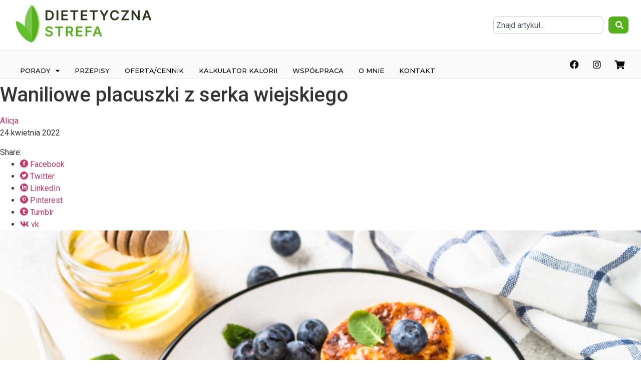

--- FILE ---
content_type: text/html; charset=UTF-8
request_url: https://www.dietetyczna-strefa.pl/przepisy/waniliowe-placuszki-z-serka-wiejskiego/
body_size: 26591
content:
<!doctype html>
<html lang="pl-PL">
<head>
	<meta charset="UTF-8">
	<meta name="viewport" content="width=device-width, initial-scale=1">
	<link rel="profile" href="https://gmpg.org/xfn/11">
	<meta name='robots' content='index, follow, max-image-preview:large, max-snippet:-1, max-video-preview:-1' />
	<style>img:is([sizes="auto" i], [sizes^="auto," i]) { contain-intrinsic-size: 3000px 1500px }</style>
	
	<!-- This site is optimized with the Yoast SEO plugin v26.3 - https://yoast.com/wordpress/plugins/seo/ -->
	<title>Waniliowe placuszki z serka wiejskiego - Dietetyczna strefa</title>
	<meta name="description" content="Waniliowe placuszki z serka wiejskiego - idealnie wkomponują się w Twój zdrowy jadłospis! cudownie pachną wanilią i są przepyszne" />
	<link rel="canonical" href="https://www.dietetyczna-strefa.pl/przepisy/waniliowe-placuszki-z-serka-wiejskiego/" />
	<meta property="og:locale" content="pl_PL" />
	<meta property="og:type" content="article" />
	<meta property="og:title" content="Waniliowe placuszki z serka wiejskiego - Dietetyczna strefa" />
	<meta property="og:description" content="Waniliowe placuszki z serka wiejskiego - idealnie wkomponują się w Twój zdrowy jadłospis! cudownie pachną wanilią i są przepyszne" />
	<meta property="og:url" content="https://www.dietetyczna-strefa.pl/przepisy/waniliowe-placuszki-z-serka-wiejskiego/" />
	<meta property="og:site_name" content="Dietetyczna strefa" />
	<meta property="article:modified_time" content="2025-01-20T12:59:27+00:00" />
	<meta property="og:image" content="https://www.dietetyczna-strefa.pl/wp-content/uploads/2022/04/Placki-z-serka-wiejskiego-1024x576.png" />
	<meta property="og:image:width" content="1024" />
	<meta property="og:image:height" content="576" />
	<meta property="og:image:type" content="image/png" />
	<meta name="twitter:card" content="summary_large_image" />
	<meta name="twitter:label1" content="Szacowany czas czytania" />
	<meta name="twitter:data1" content="1 minuta" />
	<script type="application/ld+json" class="yoast-schema-graph">{"@context":"https://schema.org","@graph":[{"@type":"WebPage","@id":"https://www.dietetyczna-strefa.pl/przepisy/waniliowe-placuszki-z-serka-wiejskiego/","url":"https://www.dietetyczna-strefa.pl/przepisy/waniliowe-placuszki-z-serka-wiejskiego/","name":"Waniliowe placuszki z serka wiejskiego - Dietetyczna strefa","isPartOf":{"@id":"https://www.dietetyczna-strefa.pl/#website"},"primaryImageOfPage":{"@id":"https://www.dietetyczna-strefa.pl/przepisy/waniliowe-placuszki-z-serka-wiejskiego/#primaryimage"},"image":{"@id":"https://www.dietetyczna-strefa.pl/przepisy/waniliowe-placuszki-z-serka-wiejskiego/#primaryimage"},"thumbnailUrl":"https://www.dietetyczna-strefa.pl/wp-content/uploads/2022/04/Placki-z-serka-wiejskiego.png","datePublished":"2022-04-24T18:17:02+00:00","dateModified":"2025-01-20T12:59:27+00:00","description":"Waniliowe placuszki z serka wiejskiego - idealnie wkomponują się w Twój zdrowy jadłospis! cudownie pachną wanilią i są przepyszne","breadcrumb":{"@id":"https://www.dietetyczna-strefa.pl/przepisy/waniliowe-placuszki-z-serka-wiejskiego/#breadcrumb"},"inLanguage":"pl-PL","potentialAction":[{"@type":"ReadAction","target":["https://www.dietetyczna-strefa.pl/przepisy/waniliowe-placuszki-z-serka-wiejskiego/"]}]},{"@type":"ImageObject","inLanguage":"pl-PL","@id":"https://www.dietetyczna-strefa.pl/przepisy/waniliowe-placuszki-z-serka-wiejskiego/#primaryimage","url":"https://www.dietetyczna-strefa.pl/wp-content/uploads/2022/04/Placki-z-serka-wiejskiego.png","contentUrl":"https://www.dietetyczna-strefa.pl/wp-content/uploads/2022/04/Placki-z-serka-wiejskiego.png","width":1920,"height":1080,"caption":"Placki z serka"},{"@type":"BreadcrumbList","@id":"https://www.dietetyczna-strefa.pl/przepisy/waniliowe-placuszki-z-serka-wiejskiego/#breadcrumb","itemListElement":[{"@type":"ListItem","position":1,"name":"Strona główna","item":"https://www.dietetyczna-strefa.pl/"},{"@type":"ListItem","position":2,"name":"EasyMeals Recipes","item":"https://www.dietetyczna-strefa.pl/przepisy/"},{"@type":"ListItem","position":3,"name":"Waniliowe placuszki z serka wiejskiego"}]},{"@type":"WebSite","@id":"https://www.dietetyczna-strefa.pl/#website","url":"https://www.dietetyczna-strefa.pl/","name":"Dietetyczna strefa","description":"Odkryj, jak odżywiać się, aby być fit i czuć się znakomicie we własnym ciele.","publisher":{"@id":"https://www.dietetyczna-strefa.pl/#/schema/person/684696e10310d86ad2284b0323e01c56"},"potentialAction":[{"@type":"SearchAction","target":{"@type":"EntryPoint","urlTemplate":"https://www.dietetyczna-strefa.pl/?s={search_term_string}"},"query-input":{"@type":"PropertyValueSpecification","valueRequired":true,"valueName":"search_term_string"}}],"inLanguage":"pl-PL"},{"@type":["Person","Organization"],"@id":"https://www.dietetyczna-strefa.pl/#/schema/person/684696e10310d86ad2284b0323e01c56","name":"Alicja","image":{"@type":"ImageObject","inLanguage":"pl-PL","@id":"https://www.dietetyczna-strefa.pl/#/schema/person/image/","url":"https://www.dietetyczna-strefa.pl/wp-content/uploads/2023/02/logo.png","contentUrl":"https://www.dietetyczna-strefa.pl/wp-content/uploads/2023/02/logo.png","width":115,"height":123,"caption":"Alicja"},"logo":{"@id":"https://www.dietetyczna-strefa.pl/#/schema/person/image/"}}]}</script>
	<!-- / Yoast SEO plugin. -->


<link rel='dns-prefetch' href='//fonts.googleapis.com' />
<link rel="alternate" type="application/rss+xml" title="Dietetyczna strefa &raquo; Kanał z wpisami" href="https://www.dietetyczna-strefa.pl/feed/" />
<link rel="alternate" type="application/rss+xml" title="Dietetyczna strefa &raquo; Kanał z komentarzami" href="https://www.dietetyczna-strefa.pl/comments/feed/" />
<link rel="alternate" type="application/rss+xml" title="Dietetyczna strefa &raquo; Waniliowe placuszki z serka wiejskiego Kanał z komentarzami" href="https://www.dietetyczna-strefa.pl/przepisy/waniliowe-placuszki-z-serka-wiejskiego/feed/" />
<link rel='stylesheet' id='sbi_styles-css' href='https://www.dietetyczna-strefa.pl/wp-content/plugins/instagram-feed/css/sbi-styles.min.css?ver=6.9.1' media='all' />
<link rel='stylesheet' id='dripicons-css' href='https://www.dietetyczna-strefa.pl/wp-content/plugins/easymeals-core/inc/icons/dripicons/assets/css/dripicons.min.css?ver=6.8.3' media='all' />
<link rel='stylesheet' id='elegant-icons-css' href='https://www.dietetyczna-strefa.pl/wp-content/plugins/easymeals-core/inc/icons/elegant-icons/assets/css/elegant-icons.min.css?ver=6.8.3' media='all' />
<link rel='stylesheet' id='font-awesome-css' href='https://www.dietetyczna-strefa.pl/wp-content/plugins/easymeals-core/inc/icons/font-awesome/assets/css/all.min.css?ver=6.8.3' media='all' />
<link rel='stylesheet' id='ionicons-css' href='https://www.dietetyczna-strefa.pl/wp-content/plugins/easymeals-core/inc/icons/ionicons/assets/css/ionicons.min.css?ver=6.8.3' media='all' />
<link rel='stylesheet' id='linea-icons-css' href='https://www.dietetyczna-strefa.pl/wp-content/plugins/easymeals-core/inc/icons/linea-icons/assets/css/linea-icons.min.css?ver=6.8.3' media='all' />
<link rel='stylesheet' id='linear-icons-css' href='https://www.dietetyczna-strefa.pl/wp-content/plugins/easymeals-core/inc/icons/linear-icons/assets/css/linear-icons.min.css?ver=6.8.3' media='all' />
<link rel='stylesheet' id='material-icons-css' href='https://fonts.googleapis.com/icon?family=Material+Icons&#038;ver=6.8.3' media='all' />
<link rel='stylesheet' id='simple-line-icons-css' href='https://www.dietetyczna-strefa.pl/wp-content/plugins/easymeals-core/inc/icons/simple-line-icons/assets/css/simple-line-icons.min.css?ver=6.8.3' media='all' />
<link rel='stylesheet' id='wp-block-library-css' href='https://www.dietetyczna-strefa.pl/wp-includes/css/dist/block-library/style.min.css?ver=6.8.3' media='all' />
<style id='esf-fb-halfwidth-style-inline-css'>
.wp-block-create-block-easy-social-feed-facebook-carousel{background-color:#21759b;color:#fff;padding:2px}

</style>
<style id='esf-fb-fullwidth-style-inline-css'>
.wp-block-create-block-easy-social-feed-facebook-carousel{background-color:#21759b;color:#fff;padding:2px}

</style>
<style id='esf-fb-thumbnail-style-inline-css'>
.wp-block-create-block-easy-social-feed-facebook-carousel{background-color:#21759b;color:#fff;padding:2px}

</style>
<style id='safe-svg-svg-icon-style-inline-css'>
.safe-svg-cover{text-align:center}.safe-svg-cover .safe-svg-inside{display:inline-block;max-width:100%}.safe-svg-cover svg{fill:currentColor;height:100%;max-height:100%;max-width:100%;width:100%}

</style>
<style id='global-styles-inline-css'>
:root{--wp--preset--aspect-ratio--square: 1;--wp--preset--aspect-ratio--4-3: 4/3;--wp--preset--aspect-ratio--3-4: 3/4;--wp--preset--aspect-ratio--3-2: 3/2;--wp--preset--aspect-ratio--2-3: 2/3;--wp--preset--aspect-ratio--16-9: 16/9;--wp--preset--aspect-ratio--9-16: 9/16;--wp--preset--color--black: #000000;--wp--preset--color--cyan-bluish-gray: #abb8c3;--wp--preset--color--white: #ffffff;--wp--preset--color--pale-pink: #f78da7;--wp--preset--color--vivid-red: #cf2e2e;--wp--preset--color--luminous-vivid-orange: #ff6900;--wp--preset--color--luminous-vivid-amber: #fcb900;--wp--preset--color--light-green-cyan: #7bdcb5;--wp--preset--color--vivid-green-cyan: #00d084;--wp--preset--color--pale-cyan-blue: #8ed1fc;--wp--preset--color--vivid-cyan-blue: #0693e3;--wp--preset--color--vivid-purple: #9b51e0;--wp--preset--gradient--vivid-cyan-blue-to-vivid-purple: linear-gradient(135deg,rgba(6,147,227,1) 0%,rgb(155,81,224) 100%);--wp--preset--gradient--light-green-cyan-to-vivid-green-cyan: linear-gradient(135deg,rgb(122,220,180) 0%,rgb(0,208,130) 100%);--wp--preset--gradient--luminous-vivid-amber-to-luminous-vivid-orange: linear-gradient(135deg,rgba(252,185,0,1) 0%,rgba(255,105,0,1) 100%);--wp--preset--gradient--luminous-vivid-orange-to-vivid-red: linear-gradient(135deg,rgba(255,105,0,1) 0%,rgb(207,46,46) 100%);--wp--preset--gradient--very-light-gray-to-cyan-bluish-gray: linear-gradient(135deg,rgb(238,238,238) 0%,rgb(169,184,195) 100%);--wp--preset--gradient--cool-to-warm-spectrum: linear-gradient(135deg,rgb(74,234,220) 0%,rgb(151,120,209) 20%,rgb(207,42,186) 40%,rgb(238,44,130) 60%,rgb(251,105,98) 80%,rgb(254,248,76) 100%);--wp--preset--gradient--blush-light-purple: linear-gradient(135deg,rgb(255,206,236) 0%,rgb(152,150,240) 100%);--wp--preset--gradient--blush-bordeaux: linear-gradient(135deg,rgb(254,205,165) 0%,rgb(254,45,45) 50%,rgb(107,0,62) 100%);--wp--preset--gradient--luminous-dusk: linear-gradient(135deg,rgb(255,203,112) 0%,rgb(199,81,192) 50%,rgb(65,88,208) 100%);--wp--preset--gradient--pale-ocean: linear-gradient(135deg,rgb(255,245,203) 0%,rgb(182,227,212) 50%,rgb(51,167,181) 100%);--wp--preset--gradient--electric-grass: linear-gradient(135deg,rgb(202,248,128) 0%,rgb(113,206,126) 100%);--wp--preset--gradient--midnight: linear-gradient(135deg,rgb(2,3,129) 0%,rgb(40,116,252) 100%);--wp--preset--font-size--small: 13px;--wp--preset--font-size--medium: 20px;--wp--preset--font-size--large: 36px;--wp--preset--font-size--x-large: 42px;--wp--preset--spacing--20: 0.44rem;--wp--preset--spacing--30: 0.67rem;--wp--preset--spacing--40: 1rem;--wp--preset--spacing--50: 1.5rem;--wp--preset--spacing--60: 2.25rem;--wp--preset--spacing--70: 3.38rem;--wp--preset--spacing--80: 5.06rem;--wp--preset--shadow--natural: 6px 6px 9px rgba(0, 0, 0, 0.2);--wp--preset--shadow--deep: 12px 12px 50px rgba(0, 0, 0, 0.4);--wp--preset--shadow--sharp: 6px 6px 0px rgba(0, 0, 0, 0.2);--wp--preset--shadow--outlined: 6px 6px 0px -3px rgba(255, 255, 255, 1), 6px 6px rgba(0, 0, 0, 1);--wp--preset--shadow--crisp: 6px 6px 0px rgba(0, 0, 0, 1);}:root { --wp--style--global--content-size: 800px;--wp--style--global--wide-size: 1200px; }:where(body) { margin: 0; }.wp-site-blocks > .alignleft { float: left; margin-right: 2em; }.wp-site-blocks > .alignright { float: right; margin-left: 2em; }.wp-site-blocks > .aligncenter { justify-content: center; margin-left: auto; margin-right: auto; }:where(.wp-site-blocks) > * { margin-block-start: 24px; margin-block-end: 0; }:where(.wp-site-blocks) > :first-child { margin-block-start: 0; }:where(.wp-site-blocks) > :last-child { margin-block-end: 0; }:root { --wp--style--block-gap: 24px; }:root :where(.is-layout-flow) > :first-child{margin-block-start: 0;}:root :where(.is-layout-flow) > :last-child{margin-block-end: 0;}:root :where(.is-layout-flow) > *{margin-block-start: 24px;margin-block-end: 0;}:root :where(.is-layout-constrained) > :first-child{margin-block-start: 0;}:root :where(.is-layout-constrained) > :last-child{margin-block-end: 0;}:root :where(.is-layout-constrained) > *{margin-block-start: 24px;margin-block-end: 0;}:root :where(.is-layout-flex){gap: 24px;}:root :where(.is-layout-grid){gap: 24px;}.is-layout-flow > .alignleft{float: left;margin-inline-start: 0;margin-inline-end: 2em;}.is-layout-flow > .alignright{float: right;margin-inline-start: 2em;margin-inline-end: 0;}.is-layout-flow > .aligncenter{margin-left: auto !important;margin-right: auto !important;}.is-layout-constrained > .alignleft{float: left;margin-inline-start: 0;margin-inline-end: 2em;}.is-layout-constrained > .alignright{float: right;margin-inline-start: 2em;margin-inline-end: 0;}.is-layout-constrained > .aligncenter{margin-left: auto !important;margin-right: auto !important;}.is-layout-constrained > :where(:not(.alignleft):not(.alignright):not(.alignfull)){max-width: var(--wp--style--global--content-size);margin-left: auto !important;margin-right: auto !important;}.is-layout-constrained > .alignwide{max-width: var(--wp--style--global--wide-size);}body .is-layout-flex{display: flex;}.is-layout-flex{flex-wrap: wrap;align-items: center;}.is-layout-flex > :is(*, div){margin: 0;}body .is-layout-grid{display: grid;}.is-layout-grid > :is(*, div){margin: 0;}body{padding-top: 0px;padding-right: 0px;padding-bottom: 0px;padding-left: 0px;}a:where(:not(.wp-element-button)){text-decoration: underline;}:root :where(.wp-element-button, .wp-block-button__link){background-color: #32373c;border-width: 0;color: #fff;font-family: inherit;font-size: inherit;line-height: inherit;padding: calc(0.667em + 2px) calc(1.333em + 2px);text-decoration: none;}.has-black-color{color: var(--wp--preset--color--black) !important;}.has-cyan-bluish-gray-color{color: var(--wp--preset--color--cyan-bluish-gray) !important;}.has-white-color{color: var(--wp--preset--color--white) !important;}.has-pale-pink-color{color: var(--wp--preset--color--pale-pink) !important;}.has-vivid-red-color{color: var(--wp--preset--color--vivid-red) !important;}.has-luminous-vivid-orange-color{color: var(--wp--preset--color--luminous-vivid-orange) !important;}.has-luminous-vivid-amber-color{color: var(--wp--preset--color--luminous-vivid-amber) !important;}.has-light-green-cyan-color{color: var(--wp--preset--color--light-green-cyan) !important;}.has-vivid-green-cyan-color{color: var(--wp--preset--color--vivid-green-cyan) !important;}.has-pale-cyan-blue-color{color: var(--wp--preset--color--pale-cyan-blue) !important;}.has-vivid-cyan-blue-color{color: var(--wp--preset--color--vivid-cyan-blue) !important;}.has-vivid-purple-color{color: var(--wp--preset--color--vivid-purple) !important;}.has-black-background-color{background-color: var(--wp--preset--color--black) !important;}.has-cyan-bluish-gray-background-color{background-color: var(--wp--preset--color--cyan-bluish-gray) !important;}.has-white-background-color{background-color: var(--wp--preset--color--white) !important;}.has-pale-pink-background-color{background-color: var(--wp--preset--color--pale-pink) !important;}.has-vivid-red-background-color{background-color: var(--wp--preset--color--vivid-red) !important;}.has-luminous-vivid-orange-background-color{background-color: var(--wp--preset--color--luminous-vivid-orange) !important;}.has-luminous-vivid-amber-background-color{background-color: var(--wp--preset--color--luminous-vivid-amber) !important;}.has-light-green-cyan-background-color{background-color: var(--wp--preset--color--light-green-cyan) !important;}.has-vivid-green-cyan-background-color{background-color: var(--wp--preset--color--vivid-green-cyan) !important;}.has-pale-cyan-blue-background-color{background-color: var(--wp--preset--color--pale-cyan-blue) !important;}.has-vivid-cyan-blue-background-color{background-color: var(--wp--preset--color--vivid-cyan-blue) !important;}.has-vivid-purple-background-color{background-color: var(--wp--preset--color--vivid-purple) !important;}.has-black-border-color{border-color: var(--wp--preset--color--black) !important;}.has-cyan-bluish-gray-border-color{border-color: var(--wp--preset--color--cyan-bluish-gray) !important;}.has-white-border-color{border-color: var(--wp--preset--color--white) !important;}.has-pale-pink-border-color{border-color: var(--wp--preset--color--pale-pink) !important;}.has-vivid-red-border-color{border-color: var(--wp--preset--color--vivid-red) !important;}.has-luminous-vivid-orange-border-color{border-color: var(--wp--preset--color--luminous-vivid-orange) !important;}.has-luminous-vivid-amber-border-color{border-color: var(--wp--preset--color--luminous-vivid-amber) !important;}.has-light-green-cyan-border-color{border-color: var(--wp--preset--color--light-green-cyan) !important;}.has-vivid-green-cyan-border-color{border-color: var(--wp--preset--color--vivid-green-cyan) !important;}.has-pale-cyan-blue-border-color{border-color: var(--wp--preset--color--pale-cyan-blue) !important;}.has-vivid-cyan-blue-border-color{border-color: var(--wp--preset--color--vivid-cyan-blue) !important;}.has-vivid-purple-border-color{border-color: var(--wp--preset--color--vivid-purple) !important;}.has-vivid-cyan-blue-to-vivid-purple-gradient-background{background: var(--wp--preset--gradient--vivid-cyan-blue-to-vivid-purple) !important;}.has-light-green-cyan-to-vivid-green-cyan-gradient-background{background: var(--wp--preset--gradient--light-green-cyan-to-vivid-green-cyan) !important;}.has-luminous-vivid-amber-to-luminous-vivid-orange-gradient-background{background: var(--wp--preset--gradient--luminous-vivid-amber-to-luminous-vivid-orange) !important;}.has-luminous-vivid-orange-to-vivid-red-gradient-background{background: var(--wp--preset--gradient--luminous-vivid-orange-to-vivid-red) !important;}.has-very-light-gray-to-cyan-bluish-gray-gradient-background{background: var(--wp--preset--gradient--very-light-gray-to-cyan-bluish-gray) !important;}.has-cool-to-warm-spectrum-gradient-background{background: var(--wp--preset--gradient--cool-to-warm-spectrum) !important;}.has-blush-light-purple-gradient-background{background: var(--wp--preset--gradient--blush-light-purple) !important;}.has-blush-bordeaux-gradient-background{background: var(--wp--preset--gradient--blush-bordeaux) !important;}.has-luminous-dusk-gradient-background{background: var(--wp--preset--gradient--luminous-dusk) !important;}.has-pale-ocean-gradient-background{background: var(--wp--preset--gradient--pale-ocean) !important;}.has-electric-grass-gradient-background{background: var(--wp--preset--gradient--electric-grass) !important;}.has-midnight-gradient-background{background: var(--wp--preset--gradient--midnight) !important;}.has-small-font-size{font-size: var(--wp--preset--font-size--small) !important;}.has-medium-font-size{font-size: var(--wp--preset--font-size--medium) !important;}.has-large-font-size{font-size: var(--wp--preset--font-size--large) !important;}.has-x-large-font-size{font-size: var(--wp--preset--font-size--x-large) !important;}
:root :where(.wp-block-pullquote){font-size: 1.5em;line-height: 1.6;}
</style>
<link rel='stylesheet' id='contact-form-7-css' href='https://www.dietetyczna-strefa.pl/wp-content/plugins/contact-form-7/includes/css/styles.css?ver=6.1.3' media='all' />
<link rel='stylesheet' id='easy-facebook-likebox-custom-fonts-css' href='https://www.dietetyczna-strefa.pl/wp-content/plugins/easy-facebook-likebox/frontend/assets/css/esf-custom-fonts.css?ver=6.8.3' media='all' />
<link rel='stylesheet' id='easy-facebook-likebox-popup-styles-css' href='https://www.dietetyczna-strefa.pl/wp-content/plugins/easy-facebook-likebox/facebook/frontend/assets/css/esf-free-popup.css?ver=6.6.5' media='all' />
<link rel='stylesheet' id='easy-facebook-likebox-frontend-css' href='https://www.dietetyczna-strefa.pl/wp-content/plugins/easy-facebook-likebox/facebook/frontend/assets/css/easy-facebook-likebox-frontend.css?ver=6.6.5' media='all' />
<link rel='stylesheet' id='easy-facebook-likebox-customizer-style-css' href='https://www.dietetyczna-strefa.pl/wp-admin/admin-ajax.php?action=easy-facebook-likebox-customizer-style&#038;ver=6.6.5' media='all' />
<link rel='stylesheet' id='woocommerce-layout-css' href='https://www.dietetyczna-strefa.pl/wp-content/plugins/woocommerce/assets/css/woocommerce-layout.css?ver=10.3.4' media='all' />
<link rel='stylesheet' id='woocommerce-smallscreen-css' href='https://www.dietetyczna-strefa.pl/wp-content/plugins/woocommerce/assets/css/woocommerce-smallscreen.css?ver=10.3.4' media='only screen and (max-width: 768px)' />
<link rel='stylesheet' id='woocommerce-general-css' href='https://www.dietetyczna-strefa.pl/wp-content/plugins/woocommerce/assets/css/woocommerce.css?ver=10.3.4' media='all' />
<style id='woocommerce-inline-inline-css'>
.woocommerce form .form-row .required { visibility: visible; }
</style>
<link rel='stylesheet' id='qi-addons-for-elementor-grid-style-css' href='https://www.dietetyczna-strefa.pl/wp-content/plugins/qi-addons-for-elementor/assets/css/grid.min.css?ver=1.9.5' media='all' />
<link rel='stylesheet' id='qi-addons-for-elementor-helper-parts-style-css' href='https://www.dietetyczna-strefa.pl/wp-content/plugins/qi-addons-for-elementor/assets/css/helper-parts.min.css?ver=1.9.5' media='all' />
<link rel='stylesheet' id='qi-addons-for-elementor-style-css' href='https://www.dietetyczna-strefa.pl/wp-content/plugins/qi-addons-for-elementor/assets/css/main.min.css?ver=1.9.5' media='all' />
<link rel='stylesheet' id='select2-css' href='https://www.dietetyczna-strefa.pl/wp-content/plugins/woocommerce/assets/css/select2.css?ver=10.3.4' media='all' />
<link rel='stylesheet' id='easymeals-core-dashboard-style-css' href='https://www.dietetyczna-strefa.pl/wp-content/plugins/easymeals-core/inc/core-dashboard/assets/css/core-dashboard.min.css?ver=6.8.3' media='all' />
<link rel='stylesheet' id='perfect-scrollbar-css' href='https://www.dietetyczna-strefa.pl/wp-content/plugins/easymeals-core/assets/plugins/perfect-scrollbar/perfect-scrollbar.css?ver=6.8.3' media='all' />
<link rel='stylesheet' id='p24-styles-css' href='https://www.dietetyczna-strefa.pl/wp-content/plugins/woo-przelewy24/assets/css/styles.css?ver=1.0.15' media='all' />
<link rel='stylesheet' id='brands-styles-css' href='https://www.dietetyczna-strefa.pl/wp-content/plugins/woocommerce/assets/css/brands.css?ver=10.3.4' media='all' />
<link rel='stylesheet' id='hello-elementor-css' href='https://www.dietetyczna-strefa.pl/wp-content/themes/hello-elementor/assets/css/reset.css?ver=3.4.5' media='all' />
<link rel='stylesheet' id='hello-elementor-theme-style-css' href='https://www.dietetyczna-strefa.pl/wp-content/themes/hello-elementor/assets/css/theme.css?ver=3.4.5' media='all' />
<link rel='stylesheet' id='hello-elementor-header-footer-css' href='https://www.dietetyczna-strefa.pl/wp-content/themes/hello-elementor/assets/css/header-footer.css?ver=3.4.5' media='all' />
<link rel='stylesheet' id='elementor-frontend-css' href='https://www.dietetyczna-strefa.pl/wp-content/plugins/elementor/assets/css/frontend.min.css?ver=3.32.5' media='all' />
<link rel='stylesheet' id='widget-image-css' href='https://www.dietetyczna-strefa.pl/wp-content/plugins/elementor/assets/css/widget-image.min.css?ver=3.32.5' media='all' />
<link rel='stylesheet' id='widget-search-css' href='https://www.dietetyczna-strefa.pl/wp-content/plugins/elementor-pro/assets/css/widget-search.min.css?ver=3.32.3' media='all' />
<link rel='stylesheet' id='widget-nav-menu-css' href='https://www.dietetyczna-strefa.pl/wp-content/plugins/elementor-pro/assets/css/widget-nav-menu.min.css?ver=3.32.3' media='all' />
<link rel='stylesheet' id='widget-social-icons-css' href='https://www.dietetyczna-strefa.pl/wp-content/plugins/elementor/assets/css/widget-social-icons.min.css?ver=3.32.5' media='all' />
<link rel='stylesheet' id='e-apple-webkit-css' href='https://www.dietetyczna-strefa.pl/wp-content/plugins/elementor/assets/css/conditionals/apple-webkit.min.css?ver=3.32.5' media='all' />
<link rel='stylesheet' id='e-sticky-css' href='https://www.dietetyczna-strefa.pl/wp-content/plugins/elementor-pro/assets/css/modules/sticky.min.css?ver=3.32.3' media='all' />
<link rel='stylesheet' id='widget-heading-css' href='https://www.dietetyczna-strefa.pl/wp-content/plugins/elementor/assets/css/widget-heading.min.css?ver=3.32.5' media='all' />
<link rel='stylesheet' id='widget-loop-common-css' href='https://www.dietetyczna-strefa.pl/wp-content/plugins/elementor-pro/assets/css/widget-loop-common.min.css?ver=3.32.3' media='all' />
<link rel='stylesheet' id='widget-loop-grid-css' href='https://www.dietetyczna-strefa.pl/wp-content/plugins/elementor-pro/assets/css/widget-loop-grid.min.css?ver=3.32.3' media='all' />
<link rel='stylesheet' id='widget-form-css' href='https://www.dietetyczna-strefa.pl/wp-content/plugins/elementor-pro/assets/css/widget-form.min.css?ver=3.32.3' media='all' />
<link rel='stylesheet' id='easymeals-core-elementor-css' href='https://www.dietetyczna-strefa.pl/wp-content/plugins/easymeals-core/inc/plugins/elementor/assets/css/elementor.min.css?ver=6.8.3' media='all' />
<link rel='stylesheet' id='elementor-icons-css' href='https://www.dietetyczna-strefa.pl/wp-content/plugins/elementor/assets/lib/eicons/css/elementor-icons.min.css?ver=5.44.0' media='all' />
<link rel='stylesheet' id='elementor-post-1718-css' href='https://www.dietetyczna-strefa.pl/wp-content/uploads/elementor/css/post-1718.css?ver=1762626516' media='all' />
<link rel='stylesheet' id='sbistyles-css' href='https://www.dietetyczna-strefa.pl/wp-content/plugins/instagram-feed/css/sbi-styles.min.css?ver=6.9.1' media='all' />
<link rel='stylesheet' id='elementor-post-11297-css' href='https://www.dietetyczna-strefa.pl/wp-content/uploads/elementor/css/post-11297.css?ver=1762626516' media='all' />
<link rel='stylesheet' id='elementor-post-11682-css' href='https://www.dietetyczna-strefa.pl/wp-content/uploads/elementor/css/post-11682.css?ver=1762626611' media='all' />
<link rel='stylesheet' id='wp-pagenavi-css' href='https://www.dietetyczna-strefa.pl/wp-content/plugins/wp-pagenavi/pagenavi-css.css?ver=2.70' media='all' />
<link rel='stylesheet' id='esf-custom-fonts-css' href='https://www.dietetyczna-strefa.pl/wp-content/plugins/easy-facebook-likebox/frontend/assets/css/esf-custom-fonts.css?ver=6.8.3' media='all' />
<link rel='stylesheet' id='esf-insta-frontend-css' href='https://www.dietetyczna-strefa.pl/wp-content/plugins/easy-facebook-likebox//instagram/frontend/assets/css/esf-insta-frontend.css?ver=6.8.3' media='all' />
<link rel='stylesheet' id='esf-insta-customizer-style-css' href='https://www.dietetyczna-strefa.pl/wp-admin/admin-ajax.php?action=esf-insta-customizer-style&#038;ver=6.8.3' media='all' />
<link rel='stylesheet' id='swiper-css' href='https://www.dietetyczna-strefa.pl/wp-content/plugins/qi-addons-for-elementor/assets/plugins/swiper/8.4.5/swiper.min.css?ver=8.4.5' media='all' />
<link rel='stylesheet' id='elementor-gf-roboto-css' href='https://fonts.googleapis.com/css?family=Roboto:100,100italic,200,200italic,300,300italic,400,400italic,500,500italic,600,600italic,700,700italic,800,800italic,900,900italic&#038;display=auto&#038;subset=latin-ext' media='all' />
<link rel='stylesheet' id='elementor-gf-robotoslab-css' href='https://fonts.googleapis.com/css?family=Roboto+Slab:100,100italic,200,200italic,300,300italic,400,400italic,500,500italic,600,600italic,700,700italic,800,800italic,900,900italic&#038;display=auto&#038;subset=latin-ext' media='all' />
<link rel='stylesheet' id='elementor-gf-montserrat-css' href='https://fonts.googleapis.com/css?family=Montserrat:100,100italic,200,200italic,300,300italic,400,400italic,500,500italic,600,600italic,700,700italic,800,800italic,900,900italic&#038;display=auto&#038;subset=latin-ext' media='all' />
<link rel='stylesheet' id='elementor-icons-shared-0-css' href='https://www.dietetyczna-strefa.pl/wp-content/plugins/elementor/assets/lib/font-awesome/css/fontawesome.min.css?ver=5.15.3' media='all' />
<link rel='stylesheet' id='elementor-icons-fa-solid-css' href='https://www.dietetyczna-strefa.pl/wp-content/plugins/elementor/assets/lib/font-awesome/css/solid.min.css?ver=5.15.3' media='all' />
<link rel='stylesheet' id='elementor-icons-fa-brands-css' href='https://www.dietetyczna-strefa.pl/wp-content/plugins/elementor/assets/lib/font-awesome/css/brands.min.css?ver=5.15.3' media='all' />
<script src="https://www.dietetyczna-strefa.pl/wp-includes/js/jquery/jquery.min.js?ver=3.7.1" id="jquery-core-js"></script>
<script src="https://www.dietetyczna-strefa.pl/wp-includes/js/jquery/jquery-migrate.min.js?ver=3.4.1" id="jquery-migrate-js"></script>
<script src="https://www.dietetyczna-strefa.pl/wp-includes/js/dist/vendor/react.min.js?ver=18.3.1.1" id="react-js"></script>
<script src="https://www.dietetyczna-strefa.pl/wp-includes/js/dist/vendor/react-jsx-runtime.min.js?ver=18.3.1" id="react-jsx-runtime-js"></script>
<script src="https://www.dietetyczna-strefa.pl/wp-content/plugins/woo-przelewy24/assets/blocks/block-p24-installments/frontend.js?ver=d7b2ae8848bdcfe9207f" id="przelewy24-installments-script-js"></script>
<script src="https://www.dietetyczna-strefa.pl/wp-content/plugins/easy-facebook-likebox/facebook/frontend/assets/js/esf-free-popup.min.js?ver=6.6.5" id="easy-facebook-likebox-popup-script-js"></script>
<script id="easy-facebook-likebox-public-script-js-extra">
var public_ajax = {"ajax_url":"https:\/\/www.dietetyczna-strefa.pl\/wp-admin\/admin-ajax.php","efbl_is_fb_pro":""};
</script>
<script src="https://www.dietetyczna-strefa.pl/wp-content/plugins/easy-facebook-likebox/facebook/frontend/assets/js/public.js?ver=6.6.5" id="easy-facebook-likebox-public-script-js"></script>
<script src="https://www.dietetyczna-strefa.pl/wp-content/plugins/related-posts-thumbnails/assets/js/front.min.js?ver=4.3.1" id="rpt_front_style-js"></script>
<script src="https://www.dietetyczna-strefa.pl/wp-content/plugins/related-posts-thumbnails/assets/js/lazy-load.js?ver=4.3.1" id="rpt-lazy-load-js"></script>
<script src="https://www.dietetyczna-strefa.pl/wp-content/plugins/woocommerce/assets/js/jquery-blockui/jquery.blockUI.min.js?ver=2.7.0-wc.10.3.4" id="wc-jquery-blockui-js" defer data-wp-strategy="defer"></script>
<script id="wc-add-to-cart-js-extra">
var wc_add_to_cart_params = {"ajax_url":"\/wp-admin\/admin-ajax.php","wc_ajax_url":"\/?wc-ajax=%%endpoint%%","i18n_view_cart":"Zobacz koszyk","cart_url":"https:\/\/www.dietetyczna-strefa.pl\/podsumowanie\/","is_cart":"","cart_redirect_after_add":"yes"};
</script>
<script src="https://www.dietetyczna-strefa.pl/wp-content/plugins/woocommerce/assets/js/frontend/add-to-cart.min.js?ver=10.3.4" id="wc-add-to-cart-js" defer data-wp-strategy="defer"></script>
<script src="https://www.dietetyczna-strefa.pl/wp-content/plugins/woocommerce/assets/js/js-cookie/js.cookie.min.js?ver=2.1.4-wc.10.3.4" id="wc-js-cookie-js" defer data-wp-strategy="defer"></script>
<script id="woocommerce-js-extra">
var woocommerce_params = {"ajax_url":"\/wp-admin\/admin-ajax.php","wc_ajax_url":"\/?wc-ajax=%%endpoint%%","i18n_password_show":"Poka\u017c has\u0142o","i18n_password_hide":"Ukryj has\u0142o"};
</script>
<script src="https://www.dietetyczna-strefa.pl/wp-content/plugins/woocommerce/assets/js/frontend/woocommerce.min.js?ver=10.3.4" id="woocommerce-js" defer data-wp-strategy="defer"></script>
<script src="https://www.dietetyczna-strefa.pl/wp-content/plugins/easy-facebook-likebox/frontend/assets/js/imagesloaded.pkgd.min.js?ver=6.8.3" id="imagesloaded.pkgd.min-js"></script>
<script id="esf-insta-public-js-extra">
var esf_insta = {"ajax_url":"https:\/\/www.dietetyczna-strefa.pl\/wp-admin\/admin-ajax.php","version":"free","nonce":"3338323e3f"};
</script>
<script src="https://www.dietetyczna-strefa.pl/wp-content/plugins/easy-facebook-likebox//instagram/frontend/assets/js/esf-insta-public.js?ver=1" id="esf-insta-public-js"></script>
<link rel="https://api.w.org/" href="https://www.dietetyczna-strefa.pl/wp-json/" /><link rel="alternate" title="JSON" type="application/json" href="https://www.dietetyczna-strefa.pl/wp-json/wp/v2/recipe/4276" /><link rel="EditURI" type="application/rsd+xml" title="RSD" href="https://www.dietetyczna-strefa.pl/xmlrpc.php?rsd" />
<meta name="generator" content="WordPress 6.8.3" />
<meta name="generator" content="WooCommerce 10.3.4" />
<link rel='shortlink' href='https://www.dietetyczna-strefa.pl/?p=4276' />
<link rel="alternate" title="oEmbed (JSON)" type="application/json+oembed" href="https://www.dietetyczna-strefa.pl/wp-json/oembed/1.0/embed?url=https%3A%2F%2Fwww.dietetyczna-strefa.pl%2Fprzepisy%2Fwaniliowe-placuszki-z-serka-wiejskiego%2F" />
<link rel="alternate" title="oEmbed (XML)" type="text/xml+oembed" href="https://www.dietetyczna-strefa.pl/wp-json/oembed/1.0/embed?url=https%3A%2F%2Fwww.dietetyczna-strefa.pl%2Fprzepisy%2Fwaniliowe-placuszki-z-serka-wiejskiego%2F&#038;format=xml" />
        <style>
            #related_posts_thumbnails li {
                border-right: 1px solid #dddddd;
                background-color: #ffffff            }

            #related_posts_thumbnails li:hover {
                background-color: #eeeeee;
            }

            .relpost_content {
                font-size: 16px;
                color: #333333;
            }

            .relpost-block-single {
                background-color: #ffffff;
                border-right: 1px solid #dddddd;
                border-left: 1px solid #dddddd;
                margin-right: -1px;
            }

            .relpost-block-single:hover {
                background-color: #eeeeee;
            }
        </style>

        <!-- Analytics by WP Statistics - https://wp-statistics.com -->
	<noscript><style>.woocommerce-product-gallery{ opacity: 1 !important; }</style></noscript>
	<meta name="generator" content="Elementor 3.32.5; features: additional_custom_breakpoints; settings: css_print_method-external, google_font-enabled, font_display-auto">
			<style>
				.e-con.e-parent:nth-of-type(n+4):not(.e-lazyloaded):not(.e-no-lazyload),
				.e-con.e-parent:nth-of-type(n+4):not(.e-lazyloaded):not(.e-no-lazyload) * {
					background-image: none !important;
				}
				@media screen and (max-height: 1024px) {
					.e-con.e-parent:nth-of-type(n+3):not(.e-lazyloaded):not(.e-no-lazyload),
					.e-con.e-parent:nth-of-type(n+3):not(.e-lazyloaded):not(.e-no-lazyload) * {
						background-image: none !important;
					}
				}
				@media screen and (max-height: 640px) {
					.e-con.e-parent:nth-of-type(n+2):not(.e-lazyloaded):not(.e-no-lazyload),
					.e-con.e-parent:nth-of-type(n+2):not(.e-lazyloaded):not(.e-no-lazyload) * {
						background-image: none !important;
					}
				}
			</style>
			<link rel="icon" href="https://www.dietetyczna-strefa.pl/wp-content/uploads/2020/05/dietetyczna-strefa-logo-newmini-100x100.webp" sizes="32x32" />
<link rel="icon" href="https://www.dietetyczna-strefa.pl/wp-content/uploads/2020/05/dietetyczna-strefa-logo-newmini-300x300.webp" sizes="192x192" />
<link rel="apple-touch-icon" href="https://www.dietetyczna-strefa.pl/wp-content/uploads/2020/05/dietetyczna-strefa-logo-newmini-300x300.webp" />
<meta name="msapplication-TileImage" content="https://www.dietetyczna-strefa.pl/wp-content/uploads/2020/05/dietetyczna-strefa-logo-newmini-300x300.webp" />
</head>
<body class="wp-singular recipe-template-default single single-recipe postid-4276 wp-custom-logo wp-embed-responsive wp-theme-hello-elementor theme-hello-elementor qode-framework-1.1.8 woocommerce-no-js qodef-qi--no-touch qi-addons-for-elementor-1.9.5 qodef-back-to-top--enabled  qodef-content-grid-1300 qodef-header--standard qodef-header-appearance--none qodef-mobile-header--vertical qodef-mobile-header-appearance--sticky qodef-drop-down-second--default easymeals-core-1.3 hello-elementor-default qodef-search--covers-header elementor-default elementor-kit-1718">


<a class="skip-link screen-reader-text" href="#content">Przejdź do treści</a>

		<header data-elementor-type="header" data-elementor-id="11297" class="elementor elementor-11297 elementor-location-header" data-elementor-post-type="elementor_library">
					<section class="elementor-section elementor-top-section elementor-element elementor-element-971e3e0 elementor-hidden-tablet elementor-hidden-mobile elementor-section-boxed elementor-section-height-default elementor-section-height-default qodef-elementor-content-no" data-id="971e3e0" data-element_type="section" data-settings="{&quot;background_background&quot;:&quot;classic&quot;}">
						<div class="elementor-container elementor-column-gap-default">
					<div class="elementor-column elementor-col-50 elementor-top-column elementor-element elementor-element-34637f8" data-id="34637f8" data-element_type="column">
			<div class="elementor-widget-wrap elementor-element-populated">
						<div class="elementor-element elementor-element-9ccebd3 elementor-widget elementor-widget-theme-site-logo elementor-widget-image" data-id="9ccebd3" data-element_type="widget" data-widget_type="theme-site-logo.default">
				<div class="elementor-widget-container">
											<a href="https://www.dietetyczna-strefa.pl">
			<img fetchpriority="high" width="2560" height="734" src="https://www.dietetyczna-strefa.pl/wp-content/uploads/2020/05/dietetyczna-strefa-logo-new-scaled.webp" class="attachment-full size-full wp-image-11299" alt="" srcset="https://www.dietetyczna-strefa.pl/wp-content/uploads/2020/05/dietetyczna-strefa-logo-new-scaled.webp 2560w, https://www.dietetyczna-strefa.pl/wp-content/uploads/2020/05/dietetyczna-strefa-logo-new-330x95.webp 330w, https://www.dietetyczna-strefa.pl/wp-content/uploads/2020/05/dietetyczna-strefa-logo-new-1024x294.webp 1024w, https://www.dietetyczna-strefa.pl/wp-content/uploads/2020/05/dietetyczna-strefa-logo-new-768x220.webp 768w, https://www.dietetyczna-strefa.pl/wp-content/uploads/2020/05/dietetyczna-strefa-logo-new-1536x440.webp 1536w, https://www.dietetyczna-strefa.pl/wp-content/uploads/2020/05/dietetyczna-strefa-logo-new-2048x587.webp 2048w, https://www.dietetyczna-strefa.pl/wp-content/uploads/2020/05/dietetyczna-strefa-logo-new-600x172.webp 600w" sizes="(max-width: 2560px) 100vw, 2560px" />				</a>
											</div>
				</div>
					</div>
		</div>
				<div class="elementor-column elementor-col-50 elementor-top-column elementor-element elementor-element-5662bdc" data-id="5662bdc" data-element_type="column">
			<div class="elementor-widget-wrap elementor-element-populated">
						<div class="elementor-element elementor-element-9fd3e93 elementor-widget__width-initial elementor-widget elementor-widget-search" data-id="9fd3e93" data-element_type="widget" data-settings="{&quot;live_results&quot;:&quot;yes&quot;,&quot;submit_trigger&quot;:&quot;click_submit&quot;,&quot;pagination_type_options&quot;:&quot;none&quot;,&quot;results_is_dropdown_width&quot;:&quot;search_field&quot;}" data-widget_type="search.default">
				<div class="elementor-widget-container">
							<search class="e-search hidden" role="search">
			<form class="e-search-form" action="https://www.dietetyczna-strefa.pl" method="get">

				
				<label class="e-search-label" for="search-9fd3e93">
					<span class="elementor-screen-only">
						Szukaj					</span>
									</label>

				<div class="e-search-input-wrapper">
					<input id="search-9fd3e93" placeholder="Znajd artykuł..." class="e-search-input" type="search" name="s" value="" autocomplete="on" role="combobox" aria-autocomplete="list" aria-expanded="false" aria-controls="results-9fd3e93" aria-haspopup="listbox">
					<i aria-hidden="true" class="fas fa-times"></i>										<output id="results-9fd3e93" class="e-search-results-container hide-loader" aria-live="polite" aria-atomic="true" aria-label="Results for search" tabindex="0">
						<div class="e-search-results"></div>
											</output>
									</div>
				
				
				<button class="e-search-submit  " type="submit" aria-label="Szukaj">
					<i aria-hidden="true" class="fas fa-search"></i>
									</button>
				<input type="hidden" name="e_search_props" value="9fd3e93-11297">
			</form>
		</search>
						</div>
				</div>
					</div>
		</div>
					</div>
		</section>
				<section class="elementor-section elementor-top-section elementor-element elementor-element-ff5f00a elementor-hidden-tablet elementor-hidden-mobile elementor-section-boxed elementor-section-height-default elementor-section-height-default qodef-elementor-content-no" data-id="ff5f00a" data-element_type="section" data-settings="{&quot;background_background&quot;:&quot;classic&quot;,&quot;sticky&quot;:&quot;top&quot;,&quot;sticky_on&quot;:[&quot;desktop&quot;,&quot;tablet&quot;,&quot;mobile&quot;],&quot;sticky_offset&quot;:0,&quot;sticky_effects_offset&quot;:0,&quot;sticky_anchor_link_offset&quot;:0}">
						<div class="elementor-container elementor-column-gap-default">
					<div class="elementor-column elementor-col-50 elementor-top-column elementor-element elementor-element-3916fbb" data-id="3916fbb" data-element_type="column">
			<div class="elementor-widget-wrap elementor-element-populated">
						<div class="elementor-element elementor-element-087bd89 elementor-nav-menu--dropdown-tablet elementor-nav-menu__text-align-aside elementor-nav-menu--toggle elementor-nav-menu--burger elementor-widget elementor-widget-nav-menu" data-id="087bd89" data-element_type="widget" data-settings="{&quot;layout&quot;:&quot;horizontal&quot;,&quot;submenu_icon&quot;:{&quot;value&quot;:&quot;&lt;i class=\&quot;fas fa-caret-down\&quot; aria-hidden=\&quot;true\&quot;&gt;&lt;\/i&gt;&quot;,&quot;library&quot;:&quot;fa-solid&quot;},&quot;toggle&quot;:&quot;burger&quot;}" data-widget_type="nav-menu.default">
				<div class="elementor-widget-container">
								<nav aria-label="Menu" class="elementor-nav-menu--main elementor-nav-menu__container elementor-nav-menu--layout-horizontal e--pointer-none">
				<ul id="menu-1-087bd89" class="elementor-nav-menu"><li class="menu-item menu-item-type-taxonomy menu-item-object-category menu-item-has-children menu-item-81"><a href="https://www.dietetyczna-strefa.pl/category/porady/" class="elementor-item">PORADY</a>
<ul class="sub-menu elementor-nav-menu--dropdown">
	<li class="menu-item menu-item-type-taxonomy menu-item-object-category menu-item-83"><a href="https://www.dietetyczna-strefa.pl/category/jadlospisy-dietetyczna-strefa/" class="elementor-sub-item">DARMOWE DIETY</a></li>
	<li class="menu-item menu-item-type-taxonomy menu-item-object-category menu-item-6296"><a href="https://www.dietetyczna-strefa.pl/category/dietoterapia/" class="elementor-sub-item">DIETOTERAPIA</a></li>
	<li class="menu-item menu-item-type-taxonomy menu-item-object-category menu-item-6295"><a href="https://www.dietetyczna-strefa.pl/category/odchudzanie-2/" class="elementor-sub-item">ODCHUDZANIE</a></li>
	<li class="menu-item menu-item-type-taxonomy menu-item-object-category menu-item-6476"><a href="https://www.dietetyczna-strefa.pl/category/wegetarianizm/" class="elementor-sub-item">WEGETARIANIZM</a></li>
</ul>
</li>
<li class="menu-item menu-item-type-custom menu-item-object-custom menu-item-4218"><a href="/przepisy/" class="elementor-item">PRZEPISY</a></li>
<li class="menu-item menu-item-type-post_type menu-item-object-page menu-item-88"><a href="https://www.dietetyczna-strefa.pl/zamow-diete/" class="elementor-item">Oferta/Cennik</a></li>
<li class="menu-item menu-item-type-post_type menu-item-object-page menu-item-2132"><a href="https://www.dietetyczna-strefa.pl/kalkulator-kalorii/" class="elementor-item">KALKULATOR KALORII</a></li>
<li class="menu-item menu-item-type-post_type menu-item-object-page menu-item-79"><a href="https://www.dietetyczna-strefa.pl/wspolpraca/" class="elementor-item">WSPÓŁPRACA</a></li>
<li class="menu-item menu-item-type-post_type menu-item-object-page menu-item-85"><a href="https://www.dietetyczna-strefa.pl/dietetyk/" class="elementor-item">O MNIE</a></li>
<li class="menu-item menu-item-type-post_type menu-item-object-page menu-item-80"><a href="https://www.dietetyczna-strefa.pl/kontakt/" class="elementor-item">KONTAKT</a></li>
</ul>			</nav>
					<div class="elementor-menu-toggle" role="button" tabindex="0" aria-label="Menu Toggle" aria-expanded="false">
			<i aria-hidden="true" role="presentation" class="elementor-menu-toggle__icon--open eicon-menu-bar"></i><i aria-hidden="true" role="presentation" class="elementor-menu-toggle__icon--close eicon-close"></i>		</div>
					<nav class="elementor-nav-menu--dropdown elementor-nav-menu__container" aria-hidden="true">
				<ul id="menu-2-087bd89" class="elementor-nav-menu"><li class="menu-item menu-item-type-taxonomy menu-item-object-category menu-item-has-children menu-item-81"><a href="https://www.dietetyczna-strefa.pl/category/porady/" class="elementor-item" tabindex="-1">PORADY</a>
<ul class="sub-menu elementor-nav-menu--dropdown">
	<li class="menu-item menu-item-type-taxonomy menu-item-object-category menu-item-83"><a href="https://www.dietetyczna-strefa.pl/category/jadlospisy-dietetyczna-strefa/" class="elementor-sub-item" tabindex="-1">DARMOWE DIETY</a></li>
	<li class="menu-item menu-item-type-taxonomy menu-item-object-category menu-item-6296"><a href="https://www.dietetyczna-strefa.pl/category/dietoterapia/" class="elementor-sub-item" tabindex="-1">DIETOTERAPIA</a></li>
	<li class="menu-item menu-item-type-taxonomy menu-item-object-category menu-item-6295"><a href="https://www.dietetyczna-strefa.pl/category/odchudzanie-2/" class="elementor-sub-item" tabindex="-1">ODCHUDZANIE</a></li>
	<li class="menu-item menu-item-type-taxonomy menu-item-object-category menu-item-6476"><a href="https://www.dietetyczna-strefa.pl/category/wegetarianizm/" class="elementor-sub-item" tabindex="-1">WEGETARIANIZM</a></li>
</ul>
</li>
<li class="menu-item menu-item-type-custom menu-item-object-custom menu-item-4218"><a href="/przepisy/" class="elementor-item" tabindex="-1">PRZEPISY</a></li>
<li class="menu-item menu-item-type-post_type menu-item-object-page menu-item-88"><a href="https://www.dietetyczna-strefa.pl/zamow-diete/" class="elementor-item" tabindex="-1">Oferta/Cennik</a></li>
<li class="menu-item menu-item-type-post_type menu-item-object-page menu-item-2132"><a href="https://www.dietetyczna-strefa.pl/kalkulator-kalorii/" class="elementor-item" tabindex="-1">KALKULATOR KALORII</a></li>
<li class="menu-item menu-item-type-post_type menu-item-object-page menu-item-79"><a href="https://www.dietetyczna-strefa.pl/wspolpraca/" class="elementor-item" tabindex="-1">WSPÓŁPRACA</a></li>
<li class="menu-item menu-item-type-post_type menu-item-object-page menu-item-85"><a href="https://www.dietetyczna-strefa.pl/dietetyk/" class="elementor-item" tabindex="-1">O MNIE</a></li>
<li class="menu-item menu-item-type-post_type menu-item-object-page menu-item-80"><a href="https://www.dietetyczna-strefa.pl/kontakt/" class="elementor-item" tabindex="-1">KONTAKT</a></li>
</ul>			</nav>
						</div>
				</div>
					</div>
		</div>
				<div class="elementor-column elementor-col-50 elementor-top-column elementor-element elementor-element-0015238" data-id="0015238" data-element_type="column">
			<div class="elementor-widget-wrap elementor-element-populated">
						<div class="elementor-element elementor-element-3df8c6b e-grid-align-right elementor-shape-rounded elementor-grid-0 elementor-widget elementor-widget-social-icons" data-id="3df8c6b" data-element_type="widget" data-widget_type="social-icons.default">
				<div class="elementor-widget-container">
							<div class="elementor-social-icons-wrapper elementor-grid" role="list">
							<span class="elementor-grid-item" role="listitem">
					<a class="elementor-icon elementor-social-icon elementor-social-icon-facebook elementor-repeater-item-405e4b7" href="https://www.facebook.com/dietetycznastrefa/" target="_blank" rel="nofollow">
						<span class="elementor-screen-only">Facebook</span>
						<i aria-hidden="true" class="fab fa-facebook"></i>					</a>
				</span>
							<span class="elementor-grid-item" role="listitem">
					<a class="elementor-icon elementor-social-icon elementor-social-icon-instagram elementor-repeater-item-c12c857" href="https://www.instagram.com/dietetycznastrefa/" target="_blank" rel="nofollow">
						<span class="elementor-screen-only">Instagram</span>
						<i aria-hidden="true" class="fab fa-instagram"></i>					</a>
				</span>
							<span class="elementor-grid-item" role="listitem">
					<a class="elementor-icon elementor-social-icon elementor-social-icon-shopping-cart elementor-repeater-item-1060312" href="https://www.dietetyczna-strefa.pl/podsumowanie/" target="_blank">
						<span class="elementor-screen-only">Shopping-cart</span>
						<i aria-hidden="true" class="fas fa-shopping-cart"></i>					</a>
				</span>
					</div>
						</div>
				</div>
					</div>
		</div>
					</div>
		</section>
				<section class="elementor-section elementor-top-section elementor-element elementor-element-29470b5 elementor-section-full_width elementor-hidden-desktop elementor-section-height-default elementor-section-height-default qodef-elementor-content-no" data-id="29470b5" data-element_type="section" data-settings="{&quot;background_background&quot;:&quot;classic&quot;}">
						<div class="elementor-container elementor-column-gap-default">
					<div class="elementor-column elementor-col-50 elementor-top-column elementor-element elementor-element-bbdc2bb" data-id="bbdc2bb" data-element_type="column">
			<div class="elementor-widget-wrap elementor-element-populated">
						<div class="elementor-element elementor-element-1b0e9d1 elementor-widget elementor-widget-theme-site-logo elementor-widget-image" data-id="1b0e9d1" data-element_type="widget" data-widget_type="theme-site-logo.default">
				<div class="elementor-widget-container">
											<a href="https://www.dietetyczna-strefa.pl">
			<img fetchpriority="high" width="2560" height="734" src="https://www.dietetyczna-strefa.pl/wp-content/uploads/2020/05/dietetyczna-strefa-logo-new-scaled.webp" class="attachment-full size-full wp-image-11299" alt="" srcset="https://www.dietetyczna-strefa.pl/wp-content/uploads/2020/05/dietetyczna-strefa-logo-new-scaled.webp 2560w, https://www.dietetyczna-strefa.pl/wp-content/uploads/2020/05/dietetyczna-strefa-logo-new-330x95.webp 330w, https://www.dietetyczna-strefa.pl/wp-content/uploads/2020/05/dietetyczna-strefa-logo-new-1024x294.webp 1024w, https://www.dietetyczna-strefa.pl/wp-content/uploads/2020/05/dietetyczna-strefa-logo-new-768x220.webp 768w, https://www.dietetyczna-strefa.pl/wp-content/uploads/2020/05/dietetyczna-strefa-logo-new-1536x440.webp 1536w, https://www.dietetyczna-strefa.pl/wp-content/uploads/2020/05/dietetyczna-strefa-logo-new-2048x587.webp 2048w, https://www.dietetyczna-strefa.pl/wp-content/uploads/2020/05/dietetyczna-strefa-logo-new-600x172.webp 600w" sizes="(max-width: 2560px) 100vw, 2560px" />				</a>
											</div>
				</div>
					</div>
		</div>
				<div class="elementor-column elementor-col-50 elementor-top-column elementor-element elementor-element-0ba290d" data-id="0ba290d" data-element_type="column">
			<div class="elementor-widget-wrap elementor-element-populated">
						<div class="elementor-element elementor-element-ad8966b elementor-widget__width-initial elementor-widget elementor-widget-search" data-id="ad8966b" data-element_type="widget" data-settings="{&quot;live_results&quot;:&quot;yes&quot;,&quot;submit_trigger&quot;:&quot;click_submit&quot;,&quot;pagination_type_options&quot;:&quot;none&quot;,&quot;results_is_dropdown_width&quot;:&quot;search_field&quot;}" data-widget_type="search.default">
				<div class="elementor-widget-container">
							<search class="e-search hidden" role="search">
			<form class="e-search-form" action="https://www.dietetyczna-strefa.pl" method="get">

				
				<label class="e-search-label" for="search-ad8966b">
					<span class="elementor-screen-only">
						Szukaj					</span>
									</label>

				<div class="e-search-input-wrapper">
					<input id="search-ad8966b" placeholder="Znajd artykuł..." class="e-search-input" type="search" name="s" value="" autocomplete="on" role="combobox" aria-autocomplete="list" aria-expanded="false" aria-controls="results-ad8966b" aria-haspopup="listbox">
					<i aria-hidden="true" class="fas fa-times"></i>										<output id="results-ad8966b" class="e-search-results-container hide-loader" aria-live="polite" aria-atomic="true" aria-label="Results for search" tabindex="0">
						<div class="e-search-results"></div>
											</output>
									</div>
				
				
				<button class="e-search-submit  " type="submit" aria-label="Szukaj">
					<i aria-hidden="true" class="fas fa-search"></i>
									</button>
				<input type="hidden" name="e_search_props" value="ad8966b-11297">
			</form>
		</search>
						</div>
				</div>
					</div>
		</div>
					</div>
		</section>
				<section class="elementor-section elementor-top-section elementor-element elementor-element-c23d3f9 elementor-section-full_width elementor-hidden-desktop elementor-section-height-default elementor-section-height-default qodef-elementor-content-no" data-id="c23d3f9" data-element_type="section" data-settings="{&quot;background_background&quot;:&quot;classic&quot;,&quot;sticky&quot;:&quot;top&quot;,&quot;sticky_on&quot;:[&quot;desktop&quot;,&quot;tablet&quot;,&quot;mobile&quot;],&quot;sticky_offset&quot;:0,&quot;sticky_effects_offset&quot;:0,&quot;sticky_anchor_link_offset&quot;:0}">
						<div class="elementor-container elementor-column-gap-default">
					<div class="elementor-column elementor-col-50 elementor-top-column elementor-element elementor-element-75f13eb" data-id="75f13eb" data-element_type="column">
			<div class="elementor-widget-wrap elementor-element-populated">
						<div class="elementor-element elementor-element-d7932eb e-grid-align-right e-grid-align-tablet-left e-grid-align-mobile-left elementor-shape-rounded elementor-grid-0 elementor-widget elementor-widget-social-icons" data-id="d7932eb" data-element_type="widget" data-widget_type="social-icons.default">
				<div class="elementor-widget-container">
							<div class="elementor-social-icons-wrapper elementor-grid" role="list">
							<span class="elementor-grid-item" role="listitem">
					<a class="elementor-icon elementor-social-icon elementor-social-icon-facebook elementor-repeater-item-405e4b7" href="https://www.facebook.com/dietetycznastrefa/" target="_blank" rel="nofollow">
						<span class="elementor-screen-only">Facebook</span>
						<i aria-hidden="true" class="fab fa-facebook"></i>					</a>
				</span>
							<span class="elementor-grid-item" role="listitem">
					<a class="elementor-icon elementor-social-icon elementor-social-icon-instagram elementor-repeater-item-c12c857" href="https://www.instagram.com/dietetycznastrefa/" target="_blank" rel="nofollow">
						<span class="elementor-screen-only">Instagram</span>
						<i aria-hidden="true" class="fab fa-instagram"></i>					</a>
				</span>
							<span class="elementor-grid-item" role="listitem">
					<a class="elementor-icon elementor-social-icon elementor-social-icon-shopping-cart elementor-repeater-item-1060312" href="https://www.dietetyczna-strefa.pl/podsumowanie/" target="_blank">
						<span class="elementor-screen-only">Shopping-cart</span>
						<i aria-hidden="true" class="fas fa-shopping-cart"></i>					</a>
				</span>
					</div>
						</div>
				</div>
					</div>
		</div>
				<div class="elementor-column elementor-col-50 elementor-top-column elementor-element elementor-element-03c457f" data-id="03c457f" data-element_type="column">
			<div class="elementor-widget-wrap elementor-element-populated">
						<div class="elementor-element elementor-element-e73422d elementor-nav-menu--stretch elementor-nav-menu__text-align-center elementor-nav-menu--dropdown-tablet elementor-nav-menu--toggle elementor-nav-menu--burger elementor-widget elementor-widget-nav-menu" data-id="e73422d" data-element_type="widget" data-settings="{&quot;full_width&quot;:&quot;stretch&quot;,&quot;layout&quot;:&quot;horizontal&quot;,&quot;submenu_icon&quot;:{&quot;value&quot;:&quot;&lt;i class=\&quot;fas fa-caret-down\&quot; aria-hidden=\&quot;true\&quot;&gt;&lt;\/i&gt;&quot;,&quot;library&quot;:&quot;fa-solid&quot;},&quot;toggle&quot;:&quot;burger&quot;}" data-widget_type="nav-menu.default">
				<div class="elementor-widget-container">
								<nav aria-label="Menu" class="elementor-nav-menu--main elementor-nav-menu__container elementor-nav-menu--layout-horizontal e--pointer-none">
				<ul id="menu-1-e73422d" class="elementor-nav-menu"><li class="menu-item menu-item-type-taxonomy menu-item-object-category menu-item-has-children menu-item-81"><a href="https://www.dietetyczna-strefa.pl/category/porady/" class="elementor-item">PORADY</a>
<ul class="sub-menu elementor-nav-menu--dropdown">
	<li class="menu-item menu-item-type-taxonomy menu-item-object-category menu-item-83"><a href="https://www.dietetyczna-strefa.pl/category/jadlospisy-dietetyczna-strefa/" class="elementor-sub-item">DARMOWE DIETY</a></li>
	<li class="menu-item menu-item-type-taxonomy menu-item-object-category menu-item-6296"><a href="https://www.dietetyczna-strefa.pl/category/dietoterapia/" class="elementor-sub-item">DIETOTERAPIA</a></li>
	<li class="menu-item menu-item-type-taxonomy menu-item-object-category menu-item-6295"><a href="https://www.dietetyczna-strefa.pl/category/odchudzanie-2/" class="elementor-sub-item">ODCHUDZANIE</a></li>
	<li class="menu-item menu-item-type-taxonomy menu-item-object-category menu-item-6476"><a href="https://www.dietetyczna-strefa.pl/category/wegetarianizm/" class="elementor-sub-item">WEGETARIANIZM</a></li>
</ul>
</li>
<li class="menu-item menu-item-type-custom menu-item-object-custom menu-item-4218"><a href="/przepisy/" class="elementor-item">PRZEPISY</a></li>
<li class="menu-item menu-item-type-post_type menu-item-object-page menu-item-88"><a href="https://www.dietetyczna-strefa.pl/zamow-diete/" class="elementor-item">Oferta/Cennik</a></li>
<li class="menu-item menu-item-type-post_type menu-item-object-page menu-item-2132"><a href="https://www.dietetyczna-strefa.pl/kalkulator-kalorii/" class="elementor-item">KALKULATOR KALORII</a></li>
<li class="menu-item menu-item-type-post_type menu-item-object-page menu-item-79"><a href="https://www.dietetyczna-strefa.pl/wspolpraca/" class="elementor-item">WSPÓŁPRACA</a></li>
<li class="menu-item menu-item-type-post_type menu-item-object-page menu-item-85"><a href="https://www.dietetyczna-strefa.pl/dietetyk/" class="elementor-item">O MNIE</a></li>
<li class="menu-item menu-item-type-post_type menu-item-object-page menu-item-80"><a href="https://www.dietetyczna-strefa.pl/kontakt/" class="elementor-item">KONTAKT</a></li>
</ul>			</nav>
					<div class="elementor-menu-toggle" role="button" tabindex="0" aria-label="Menu Toggle" aria-expanded="false">
			<i aria-hidden="true" role="presentation" class="elementor-menu-toggle__icon--open eicon-menu-bar"></i><i aria-hidden="true" role="presentation" class="elementor-menu-toggle__icon--close eicon-close"></i>		</div>
					<nav class="elementor-nav-menu--dropdown elementor-nav-menu__container" aria-hidden="true">
				<ul id="menu-2-e73422d" class="elementor-nav-menu"><li class="menu-item menu-item-type-taxonomy menu-item-object-category menu-item-has-children menu-item-81"><a href="https://www.dietetyczna-strefa.pl/category/porady/" class="elementor-item" tabindex="-1">PORADY</a>
<ul class="sub-menu elementor-nav-menu--dropdown">
	<li class="menu-item menu-item-type-taxonomy menu-item-object-category menu-item-83"><a href="https://www.dietetyczna-strefa.pl/category/jadlospisy-dietetyczna-strefa/" class="elementor-sub-item" tabindex="-1">DARMOWE DIETY</a></li>
	<li class="menu-item menu-item-type-taxonomy menu-item-object-category menu-item-6296"><a href="https://www.dietetyczna-strefa.pl/category/dietoterapia/" class="elementor-sub-item" tabindex="-1">DIETOTERAPIA</a></li>
	<li class="menu-item menu-item-type-taxonomy menu-item-object-category menu-item-6295"><a href="https://www.dietetyczna-strefa.pl/category/odchudzanie-2/" class="elementor-sub-item" tabindex="-1">ODCHUDZANIE</a></li>
	<li class="menu-item menu-item-type-taxonomy menu-item-object-category menu-item-6476"><a href="https://www.dietetyczna-strefa.pl/category/wegetarianizm/" class="elementor-sub-item" tabindex="-1">WEGETARIANIZM</a></li>
</ul>
</li>
<li class="menu-item menu-item-type-custom menu-item-object-custom menu-item-4218"><a href="/przepisy/" class="elementor-item" tabindex="-1">PRZEPISY</a></li>
<li class="menu-item menu-item-type-post_type menu-item-object-page menu-item-88"><a href="https://www.dietetyczna-strefa.pl/zamow-diete/" class="elementor-item" tabindex="-1">Oferta/Cennik</a></li>
<li class="menu-item menu-item-type-post_type menu-item-object-page menu-item-2132"><a href="https://www.dietetyczna-strefa.pl/kalkulator-kalorii/" class="elementor-item" tabindex="-1">KALKULATOR KALORII</a></li>
<li class="menu-item menu-item-type-post_type menu-item-object-page menu-item-79"><a href="https://www.dietetyczna-strefa.pl/wspolpraca/" class="elementor-item" tabindex="-1">WSPÓŁPRACA</a></li>
<li class="menu-item menu-item-type-post_type menu-item-object-page menu-item-85"><a href="https://www.dietetyczna-strefa.pl/dietetyk/" class="elementor-item" tabindex="-1">O MNIE</a></li>
<li class="menu-item menu-item-type-post_type menu-item-object-page menu-item-80"><a href="https://www.dietetyczna-strefa.pl/kontakt/" class="elementor-item" tabindex="-1">KONTAKT</a></li>
</ul>			</nav>
						</div>
				</div>
					</div>
		</div>
					</div>
		</section>
				</header>
			<main id="qodef-page-content" class="qodef-grid qodef-layout--template ">
		<div class="qodef-grid-inner clear">
			<div class="qodef-grid-item ">
	<div class="qodef-recipe qodef-m  qodef-recipe-single qodef-item-layout--default">
		<article class="qodef-recipe-list-item qodef-e post-4276 recipe type-recipe status-publish has-post-thumbnail hentry recipe-category-obiady recipe-category-vege">
	<div class="qodef-e-inner">
		<h1 itemprop="name" class="qodef-e-title entry-title qodef-recipe-title">
	Waniliowe placuszki z serka wiejskiego</h1>		<div class="qodef-e-content qodef-e-content-above-image">
			<div class="qodef-e qodef-info--author-date">
	<div class="qodef-m-image">
		<a itemprop="url" href="https://www.dietetyczna-strefa.pl/author/alicja/">
					</a>
	</div>
	<div class="qodef-m-text">
		<a itemprop="author" class="qodef-e-info-author-link" href="https://www.dietetyczna-strefa.pl/author/alicja/">
			Alicja		</a>
		<p itemprop="dateCreated" class="entry-date updated">24 kwietnia 2022</p>
	</div>
</div>			<div class="qodef-e qodef-info--social-share">
	<div class="qodef-shortcode qodef-m  qodef-social-share clear qodef-layout--text ">			<span class="qodef-social-title">Share:</span>		<ul class="qodef-shortcode-list">		<li class="qodef-facebook-share">	<a itemprop="url" class="qodef-share-link" href="#" onclick="window.open(&#039;https://www.facebook.com/sharer.php?u=https%3A%2F%2Fwww.dietetyczna-strefa.pl%2Fprzepisy%2Fwaniliowe-placuszki-z-serka-wiejskiego%2F&#039;, &#039;sharer&#039;, &#039;toolbar=0,status=0,width=620,height=280&#039;);">	 			    <span class="qodef-icon-elegant-icons social_facebook_circle  qodef-social-network-icon"></span>	 	    <span class="qodef-social-network-text">Facebook</span>			</a></li><li class="qodef-twitter-share">	<a itemprop="url" class="qodef-share-link" href="#" onclick="window.open(&#039;https://twitter.com/intent/tweet?text=Waniliowe+placuszki+z+serka+wiejskiego+to+pomys%C5%82+nie+tylko+na+pyszny+deser.+Mo%C5%BCesz+je+r%C3%B3wnie%C5%BC++via+%40QodeInteractivehttps://www.dietetyczna-strefa.pl/przepisy/waniliowe-placuszki-z-serka-wiejskiego/&#039;, &#039;popupwindow&#039;, &#039;scrollbars=yes,width=800,height=400&#039;);">	 			    <span class="qodef-icon-elegant-icons social_twitter_circle  qodef-social-network-icon"></span>	 	    <span class="qodef-social-network-text">Twitter</span>			</a></li><li class="qodef-linkedin-share">	<a itemprop="url" class="qodef-share-link" href="#" onclick="popUp=window.open(&#039;https://linkedin.com/shareArticle?mini=true&amp;url=https%3A%2F%2Fwww.dietetyczna-strefa.pl%2Fprzepisy%2Fwaniliowe-placuszki-z-serka-wiejskiego%2F&amp;title=Waniliowe+placuszki+z+serka+wiejskiego&#039;, &#039;popupwindow&#039;, &#039;scrollbars=yes,width=800,height=400&#039;);popUp.focus();return false;">	 			    <span class="qodef-icon-elegant-icons social_linkedin_circle  qodef-social-network-icon"></span>	 	    <span class="qodef-social-network-text">LinkedIn</span>			</a></li><li class="qodef-pinterest-share">	<a itemprop="url" class="qodef-share-link" href="#" onclick="popUp=window.open(&#039;https://pinterest.com/pin/create/button/?url=https%3A%2F%2Fwww.dietetyczna-strefa.pl%2Fprzepisy%2Fwaniliowe-placuszki-z-serka-wiejskiego%2F&amp;description=Waniliowe+placuszki+z+serka+wiejskiego&amp;media=https%3A%2F%2Fwww.dietetyczna-strefa.pl%2Fwp-content%2Fuploads%2F2022%2F04%2FPlacki-z-serka-wiejskiego.png&#039;, &#039;popupwindow&#039;, &#039;scrollbars=yes,width=800,height=400&#039;);popUp.focus();return false;">	 			    <span class="qodef-icon-elegant-icons social_pinterest_circle  qodef-social-network-icon"></span>	 	    <span class="qodef-social-network-text">Pinterest</span>			</a></li><li class="qodef-tumblr-share">	<a itemprop="url" class="qodef-share-link" href="#" onclick="popUp=window.open(&#039;https://www.tumblr.com/share/link?url=https%3A%2F%2Fwww.dietetyczna-strefa.pl%2Fprzepisy%2Fwaniliowe-placuszki-z-serka-wiejskiego%2F&amp;name=Waniliowe+placuszki+z+serka+wiejskiego&amp;description=Waniliowe+placuszki+z+serka+wiejskiego+to+pomys%C5%82+nie+tylko+na+pyszny+deser.+Mo%C5%BCesz+je+r%C3%B3wnie%C5%BC+przygotowa%C4%87+na+%C5%9Bniadanie%21+Wychodz%C4%85+rumiane%2C+wspaniale+pachn%C4%85+wanili%C4%85+i+s%C4%85+bardzo+po%C5%BCywne+%26%238211%3B+idealne+dla+ca%C5%82ej+rodziny%21+%C5%BBycz%C4%99+smacznego+%F0%9F%98%8B&#039;, &#039;popupwindow&#039;, &#039;scrollbars=yes,width=800,height=400&#039;);popUp.focus();return false;">	 			    <span class="qodef-icon-elegant-icons social_tumblr_circle  qodef-social-network-icon"></span>	 	    <span class="qodef-social-network-text">Tumblr</span>			</a></li><li class="qodef-vk-share">	<a itemprop="url" class="qodef-share-link" href="#" onclick="popUp=window.open(&#039;https://vkontakte.ru/share.php?url=https%3A%2F%2Fwww.dietetyczna-strefa.pl%2Fprzepisy%2Fwaniliowe-placuszki-z-serka-wiejskiego%2F&amp;title=Waniliowe+placuszki+z+serka+wiejskiego&amp;description=Waniliowe+placuszki+z+serka+wiejskiego+to+pomys%C5%82+nie+tylko+na+pyszny+deser.+Mo%C5%BCesz+je+r%C3%B3wnie%C5%BC+przygotowa%C4%87+na+%C5%9Bniadanie%21+Wychodz%C4%85+rumiane%2C+wspaniale+pachn%C4%85+wanili%C4%85+i+s%C4%85+bardzo+po%C5%BCywne+%26%238211%3B+idealne+dla+ca%C5%82ej+rodziny%21+%C5%BBycz%C4%99+smacznego+%F0%9F%98%8B&amp;image=https%3A%2F%2Fwww.dietetyczna-strefa.pl%2Fwp-content%2Fuploads%2F2022%2F04%2FPlacki-z-serka-wiejskiego.png&#039;, &#039;popupwindow&#039;, &#039;scrollbars=yes,width=800,height=400&#039;);popUp.focus();return false;">	 			    <span class="qodef-icon-font-awesome fab fa-vk qodef-social-network-icon"></span>	 	    <span class="qodef-social-network-text">vk</span>			</a></li>	</ul></div></div>		</div>
			<div class="qodef-e-main-image">
		<a itemprop="url" href="https://www.dietetyczna-strefa.pl/przepisy/waniliowe-placuszki-z-serka-wiejskiego/">
			<img width="1920" height="1080" src="https://www.dietetyczna-strefa.pl/wp-content/uploads/2022/04/Placki-z-serka-wiejskiego.png" class="attachment-full size-full wp-post-image" alt="Placki z serka" decoding="async" srcset="https://www.dietetyczna-strefa.pl/wp-content/uploads/2022/04/Placki-z-serka-wiejskiego.png 1920w, https://www.dietetyczna-strefa.pl/wp-content/uploads/2022/04/Placki-z-serka-wiejskiego-600x338.png 600w, https://www.dietetyczna-strefa.pl/wp-content/uploads/2022/04/Placki-z-serka-wiejskiego-330x186.png 330w, https://www.dietetyczna-strefa.pl/wp-content/uploads/2022/04/Placki-z-serka-wiejskiego-1024x576.png 1024w, https://www.dietetyczna-strefa.pl/wp-content/uploads/2022/04/Placki-z-serka-wiejskiego-768x432.png 768w, https://www.dietetyczna-strefa.pl/wp-content/uploads/2022/04/Placki-z-serka-wiejskiego-1536x864.png 1536w" sizes="(max-width: 1920px) 100vw, 1920px" />		</a>
	</div>
		<div class="qodef-e-content qodef-e-content-under-image">
			<span class="qodef-m-title-lines"></span>
				<p class="qodef-recipe-prep-time">
		<span class="qodef-icon-linea-icons icon-basic-clock qodef-icon qodef-e"></span>
		30	</p>
				<p class="qodef-recipe-difficulty">
		<span class="qodef-icon-linear-icons lnr-thumbs-up lnr qodef-icon qodef-e"></span>
		easy	</p>
				<p class="qodef-recipe-serves">
		<span class="qodef-icon-linear-icons lnr-dinner lnr qodef-icon qodef-e"></span>
		4	</p>
				<div class="qodef-e qodef-info--category">
		<div class="qodef-e-categories">
			<span class="qodef-icon-linear-icons lnr-tag lnr qodef-icon qodef-e"></span>
							<a itemprop="url" class="qodef-e-category" href="https://www.dietetyczna-strefa.pl/przepisy-category/obiady/">
					Obiady				</a>
							<a itemprop="url" class="qodef-e-category" href="https://www.dietetyczna-strefa.pl/przepisy-category/vege/">
					Vege				</a>
					</div>
	</div>
			<span class="qodef-m-title-lines"></span>
		</div>
		<div class="qodef-e-content">
			<div class="qodef-e qodef-recipe-content">
	
<p></p>



<p><em>Waniliowe placuszki z serka wiejskiego </em><em>to pomysł nie tylko na pyszny deser. Możesz je również przygotować na śniadanie!</em></p>



<p><em>Wychodzą rumiane, wspaniale pachną wanilią i są bardzo pożywne &#8211; idealne dla całej rodziny!</em></p>



<p><em>Życzę smacznego 😋</em></p>
</div>				<div class="qodef-reviews-list-info  qodef-reviews-average-count">
		<span class="qodef-stars">
		    <span class="qodef-stars-wrapper-inner">
	            <span class="qodef-stars-items">
	                			                <i class="icon_star_alt" aria-hidden="true"></i>
		                			                <i class="icon_star_alt" aria-hidden="true"></i>
		                			                <i class="icon_star_alt" aria-hidden="true"></i>
		                			                <i class="icon_star_alt" aria-hidden="true"></i>
		                			                <i class="icon_star_alt" aria-hidden="true"></i>
		                	            </span>
	        </span>
		</span>
                    <span class="qodef-reviews-label">
                No Reviews            </span>
        	</div>
				<div class="qodef-m-ingredients-wrap">
		<div class="qodef-shortcode qodef-m  qodef-section-title qodef-title-with-lines">
			<h3 class="qodef-m-title">
				<span>Ingredients</span>
				<span class="qodef-m-title-lines"></span>
			</h3>
		</div>
		<div class="qodef-servings-calc">
			<h6 class="qodef-quantity-title">Adjust Servings</h6>
			<input type="text" class="qodef-quantity-input" data-step="1" data-min="1" data-max="" name="quantity" value="1" inputmode="numeric">
		</div>
		<table>
			<tbody>
							<tr class="qodef-e qodef-ingredients-items">
					<td class="qodef-m-completed">
						<span class="icon_circle-empty"></span>
					</td>
					<td>
						<span><span class="qodef-ingredient-quantity">2</span>szt</span>
						<span class="qodef-ingredient-label">serka wiejskiego ( 200 g ) </span>
											</td>
				</tr>
							<tr class="qodef-e qodef-ingredients-items">
					<td class="qodef-m-completed">
						<span class="icon_circle-empty"></span>
					</td>
					<td>
						<span><span class="qodef-ingredient-quantity">1</span>szklanka</span>
						<span class="qodef-ingredient-label"> mąki orkiszowej typ 700</span>
											</td>
				</tr>
							<tr class="qodef-e qodef-ingredients-items">
					<td class="qodef-m-completed">
						<span class="icon_circle-empty"></span>
					</td>
					<td>
						<span><span class="qodef-ingredient-quantity">2</span></span>
						<span class="qodef-ingredient-label">jajka (rozmiar L)</span>
											</td>
				</tr>
							<tr class="qodef-e qodef-ingredients-items">
					<td class="qodef-m-completed">
						<span class="icon_circle-empty"></span>
					</td>
					<td>
						<span><span class="qodef-ingredient-quantity">2</span>łyżki</span>
						<span class="qodef-ingredient-label">cukru waniliowego</span>
											</td>
				</tr>
							<tr class="qodef-e qodef-ingredients-items">
					<td class="qodef-m-completed">
						<span class="icon_circle-empty"></span>
					</td>
					<td>
						<span><span class="qodef-ingredient-quantity">2</span>łyżeczki</span>
						<span class="qodef-ingredient-label">proszku do pieczenia</span>
											</td>
				</tr>
							<tr class="qodef-e qodef-ingredients-items">
					<td class="qodef-m-completed">
						<span class="icon_circle-empty"></span>
					</td>
					<td>
						<span><span class="qodef-ingredient-quantity">120</span>g</span>
						<span class="qodef-ingredient-label">dowolnych owoców (jagody, borówka, truskawka Itp)</span>
											</td>
				</tr>
							<tr class="qodef-e qodef-ingredients-items">
					<td class="qodef-m-completed">
						<span class="icon_circle-empty"></span>
					</td>
					<td>
						<span><span class="qodef-ingredient-quantity">olej roślinny do smażenia</span></span>
						<span class="qodef-ingredient-label"></span>
											</td>
				</tr>
						</tbody></table>
		<h6 class="qodef-additional-title"></h6>
			</div>
				<div class="qodef-m-nutritions-table">
		<h4 class="qodef-m-nutritions-title">Nutritional Information</h4>
		<div class="qodef-m-nutritions-table-inner">
							<div class="qodef-e qodef-nutrition-items">
					<span class="qodef-nutrition-value">379 kcal </span>
											<span class="qodef-nutrition-label">WARTOŚĆ ENERGETYCZNA</span>
									</div>
							<div class="qodef-e qodef-nutrition-items">
					<span class="qodef-nutrition-value">19 g</span>
											<span class="qodef-nutrition-label">BIAŁKO OGÓŁEM</span>
									</div>
							<div class="qodef-e qodef-nutrition-items">
					<span class="qodef-nutrition-value">14 g</span>
											<span class="qodef-nutrition-label">TŁUSZCZ</span>
									</div>
							<div class="qodef-e qodef-nutrition-items">
					<span class="qodef-nutrition-value">43 g </span>
											<span class="qodef-nutrition-label">WĘGLOWODANY OGÓŁEM</span>
									</div>
					</div>
	</div>
				<div class="qodef-m-directions">
		<div class="qodef-shortcode qodef-m  qodef-section-title qodef-title-with-lines">
			<h3 class="qodef-m-title">
				<span>Directions</span>
				<span class="qodef-m-title-lines"></span>
			</h3>
		</div>
					<div class="qodef-e qodef-directions-items">
			<span class="qodef-m-order-num">
				1.			</span>
				<div class="qodef-direction-inner">
					<h4 class="qodef-direction-title">Krok 1</h4>
					<div class="qodef-m-direction-text-top">Do naczynia wbij jajka ( powinny być o temperaturze pokojowej) i wsyp 2 łyżki cukru waniliowego. Jajka z cukrem napusz delikatnie przy pomocy miksera lub  rózgi kuchennej.</div>
										<div class="qodef-m-direction-text-bottom"></div>
					<div class="qodef-m-completed">
						<span class="icon_circle-empty"></span>
						<span>Mark as complete</span>
					</div>
				</div>
			</div>
					<div class="qodef-e qodef-directions-items">
			<span class="qodef-m-order-num">
				2.			</span>
				<div class="qodef-direction-inner">
					<h4 class="qodef-direction-title">Krok 2</h4>
					<div class="qodef-m-direction-text-top"> Mąkę orkiszową przesiej przez sito i wymieszaj dokładnie z proszkiem do pieczenia. Jeśli nie masz mąki orkiszowej możesz użyć pszennej lub żytniej. Mąkę wsyp do rozmieszanych jaj. Dodaj 2 świeże odsączone serki wiejskie o pojemności 200g. Całość wymieszaj delikatnie łyżką, do połączenia składników. </div>
										<div class="qodef-m-direction-text-bottom"></div>
					<div class="qodef-m-completed">
						<span class="icon_circle-empty"></span>
						<span>Mark as complete</span>
					</div>
				</div>
			</div>
					<div class="qodef-e qodef-directions-items">
			<span class="qodef-m-order-num">
				3.			</span>
				<div class="qodef-direction-inner">
					<h4 class="qodef-direction-title">Krok 3</h4>
					<div class="qodef-m-direction-text-top">Rozgrzej patelnię z niewielką ilością oleju do smażenia (u mnie rzepakowy, ale  kokosowy lub  masło klarowane też będzie ok). ,
</div>
										<div class="qodef-m-direction-text-bottom"></div>
					<div class="qodef-m-completed">
						<span class="icon_circle-empty"></span>
						<span>Mark as complete</span>
					</div>
				</div>
			</div>
					<div class="qodef-e qodef-directions-items">
			<span class="qodef-m-order-num">
				4.			</span>
				<div class="qodef-direction-inner">
					<h4 class="qodef-direction-title">Krok 4</h4>
					<div class="qodef-m-direction-text-top">Na dobrze nagrzaną patelnię kładź po pełnej łyżce stołowej ciasta na jednego placka. Placki smaż na średniej mocy palnika  na złoty kolor (po ok. 2 minuty z każdej strony). Druga strona smaży się trochę krócej. </div>
										<div class="qodef-m-direction-text-bottom"></div>
					<div class="qodef-m-completed">
						<span class="icon_circle-empty"></span>
						<span>Mark as complete</span>
					</div>
				</div>
			</div>
					<div class="qodef-e qodef-directions-items">
			<span class="qodef-m-order-num">
				5.			</span>
				<div class="qodef-direction-inner">
					<h4 class="qodef-direction-title">Krok 5</h4>
					<div class="qodef-m-direction-text-top">Gorące waniliowe placki podawaj z dowolnymi owocami np. z borówką, maliną lub truskawką. Możesz dodatkowo polać syropem z agawy lub miodem, posypać orzechami i cynamonem. </div>
										<div class="qodef-m-direction-text-bottom"></div>
					<div class="qodef-m-completed">
						<span class="icon_circle-empty"></span>
						<span>Mark as complete</span>
					</div>
				</div>
			</div>
			</div>
					</div>
		<div class="qodef-e-content-bottom">
			<div class="qodef-m-like">
	<a href="#" class="qodef-like" id="qodef-like-4276-481" title="Like this" data-post-id="4276"><span><i class="icon_heart_alt"></i><span class="like-count">0</span></span><input type="hidden" id="qodef_like_nonce_4276" name="qodef_like_nonce_4276" value="0d747d1100" /><input type="hidden" name="_wp_http_referer" value="/przepisy/waniliowe-placuszki-z-serka-wiejskiego/" /></a></div>			<div class="qodef-m-print"><a href="javascript:window.print()" class="qodef-e-print"><span class="qodef-icon-linear-icons lnr-printer lnr qodef-icon qodef-e"></span><span>Print</span></a></div>
					</div>
					</div>
</article>
<section id="comments" class="comments-area">

	
		<div id="respond" class="comment-respond">
		<h2 id="reply-title" class="comment-reply-title">Dodaj komentarz <small><a rel="nofollow" id="cancel-comment-reply-link" href="/przepisy/waniliowe-placuszki-z-serka-wiejskiego/#respond" style="display:none;">Anuluj pisanie odpowiedzi</a></small></h2><form action="https://www.dietetyczna-strefa.pl/wp-comments-post.php" method="post" id="commentform" class="comment-form"><p class="comment-notes"><span id="email-notes">Twój adres e-mail nie zostanie opublikowany.</span> <span class="required-field-message">Wymagane pola są oznaczone <span class="required">*</span></span></p><p class="comment-form-comment"><label for="comment">Komentarz <span class="required">*</span></label> <textarea id="comment" name="comment" cols="45" rows="8" maxlength="65525" required></textarea></p><p class="comment-form-author"><label for="author">Nazwa <span class="required">*</span></label> <input id="author" name="author" type="text" value="" size="30" maxlength="245" autocomplete="name" required /></p>
<p class="comment-form-email"><label for="email">Adres e-mail <span class="required">*</span></label> <input id="email" name="email" type="email" value="" size="30" maxlength="100" aria-describedby="email-notes" autocomplete="email" required /></p>
<p class="comment-form-url"><label for="url">Witryna internetowa</label> <input id="url" name="url" type="url" value="" size="30" maxlength="200" autocomplete="url" /></p>
<p class="form-submit"><input name="submit" type="submit" id="submit" class="submit" value="Komentarz wpisu" /> <input type='hidden' name='comment_post_ID' value='4276' id='comment_post_ID' />
<input type='hidden' name='comment_parent' id='comment_parent' value='0' />
</p></form>	</div><!-- #respond -->
	
</section>
	</div>
</div>		</div>
	</main>
		<footer data-elementor-type="footer" data-elementor-id="11682" class="elementor elementor-11682 elementor-location-footer" data-elementor-post-type="elementor_library">
					<section class="elementor-section elementor-top-section elementor-element elementor-element-2d45436 elementor-section-boxed elementor-section-height-default elementor-section-height-default qodef-elementor-content-no" data-id="2d45436" data-element_type="section">
						<div class="elementor-container elementor-column-gap-default">
					<div class="elementor-column elementor-col-100 elementor-top-column elementor-element elementor-element-878b25b" data-id="878b25b" data-element_type="column">
			<div class="elementor-widget-wrap elementor-element-populated">
						<div class="elementor-element elementor-element-3ed17b2 elementor-widget__width-inherit elementor-widget elementor-widget-heading" data-id="3ed17b2" data-element_type="widget" data-widget_type="heading.default">
				<div class="elementor-widget-container">
					<h2 class="elementor-heading-title elementor-size-default">Zobacz również</h2>				</div>
				</div>
				<div class="elementor-element elementor-element-53e42fd elementor-widget elementor-widget-heading" data-id="53e42fd" data-element_type="widget" data-widget_type="heading.default">
				<div class="elementor-widget-container">
					<h4 class="elementor-heading-title elementor-size-default">Przepisy które mogą być dla Ciebie interesujące</h4>				</div>
				</div>
				<div class="elementor-element elementor-element-6748de1 elementor-grid-3 elementor-grid-tablet-2 elementor-grid-mobile-1 elementor-widget elementor-widget-loop-grid" data-id="6748de1" data-element_type="widget" data-settings="{&quot;template_id&quot;:11386,&quot;pagination_type&quot;:&quot;numbers_and_prev_next&quot;,&quot;pagination_load_type&quot;:&quot;ajax&quot;,&quot;row_gap&quot;:{&quot;unit&quot;:&quot;px&quot;,&quot;size&quot;:15,&quot;sizes&quot;:[]},&quot;_skin&quot;:&quot;post&quot;,&quot;columns&quot;:&quot;3&quot;,&quot;columns_tablet&quot;:&quot;2&quot;,&quot;columns_mobile&quot;:&quot;1&quot;,&quot;edit_handle_selector&quot;:&quot;[data-elementor-type=\&quot;loop-item\&quot;]&quot;,&quot;row_gap_tablet&quot;:{&quot;unit&quot;:&quot;px&quot;,&quot;size&quot;:&quot;&quot;,&quot;sizes&quot;:[]},&quot;row_gap_mobile&quot;:{&quot;unit&quot;:&quot;px&quot;,&quot;size&quot;:&quot;&quot;,&quot;sizes&quot;:[]}}" data-widget_type="loop-grid.post">
				<div class="elementor-widget-container">
							<div class="elementor-loop-container elementor-grid" role="list">
		<style id="loop-11386">.elementor-11386 .elementor-element.elementor-element-5619e59:not(.elementor-motion-effects-element-type-background) > .elementor-widget-wrap, .elementor-11386 .elementor-element.elementor-element-5619e59 > .elementor-widget-wrap > .elementor-motion-effects-container > .elementor-motion-effects-layer{background-color:transparent;background-image:linear-gradient(180deg, var( --e-global-color-01c7264 ) 0%, var( --e-global-color-cb2775c ) 43%);}.elementor-11386 .elementor-element.elementor-element-5619e59 > .elementor-element-populated, .elementor-11386 .elementor-element.elementor-element-5619e59 > .elementor-element-populated > .elementor-background-overlay, .elementor-11386 .elementor-element.elementor-element-5619e59 > .elementor-background-slideshow{border-radius:25px 25px 25px 25px;}.elementor-11386 .elementor-element.elementor-element-5619e59 > .elementor-element-populated{transition:background 0.3s, border 0.3s, border-radius 0.3s, box-shadow 0.3s;}.elementor-11386 .elementor-element.elementor-element-5619e59 > .elementor-element-populated > .elementor-background-overlay{transition:background 0.3s, border-radius 0.3s, opacity 0.3s;}.elementor-widget-theme-post-featured-image .widget-image-caption{color:var( --e-global-color-text );font-family:var( --e-global-typography-text-font-family ), Sans-serif;font-weight:var( --e-global-typography-text-font-weight );}.elementor-11386 .elementor-element.elementor-element-782617f:hover img{filter:brightness( 110% ) contrast( 105% ) saturate( 100% ) blur( 0px ) hue-rotate( 0deg );}.elementor-11386 .elementor-element.elementor-element-782617f img{transition-duration:0.5s;border-radius:25px 25px 25px 25px;}.elementor-widget-theme-post-title .elementor-heading-title{font-family:var( --e-global-typography-primary-font-family ), Sans-serif;font-weight:var( --e-global-typography-primary-font-weight );color:var( --e-global-color-primary );}.elementor-11386 .elementor-element.elementor-element-6bb4599 .elementor-heading-title{font-family:"Montserrat", Sans-serif;font-weight:700;color:var( --e-global-color-f12bdda );}.elementor-widget-theme-post-excerpt .elementor-widget-container{font-family:var( --e-global-typography-text-font-family ), Sans-serif;font-weight:var( --e-global-typography-text-font-weight );color:var( --e-global-color-text );}.elementor-11386 .elementor-element.elementor-element-1b43060 .elementor-widget-container{font-family:"Roboto", Sans-serif;font-size:16px;font-weight:400;line-height:20px;}</style>		<div data-elementor-type="loop-item" data-elementor-id="11386" class="elementor elementor-11386 e-loop-item e-loop-item-4602 post-4602 recipe type-recipe status-publish has-post-thumbnail hentry recipe-category-obiady recipe-category-zupy recipe-tag-antyoksydanty recipe-tag-bez-miesa recipe-tag-bez-mleka recipe-tag-dieta recipe-tag-dla-dzieci recipe-tag-do-pracy recipe-tag-dynia recipe-tag-fit recipe-tag-jesien recipe-tag-kolacja recipe-tag-na-rozgrzanie recipe-tag-obiad recipe-tag-wegetarianskie recipe-tag-zupa-krem" data-elementor-post-type="elementor_library" data-custom-edit-handle="1">
					<section class="elementor-section elementor-top-section elementor-element elementor-element-b77e28e elementor-section-boxed elementor-section-height-default elementor-section-height-default qodef-elementor-content-no" data-id="b77e28e" data-element_type="section">
						<div class="elementor-container elementor-column-gap-default">
					<div class="elementor-column elementor-col-100 elementor-top-column elementor-element elementor-element-5619e59" data-id="5619e59" data-element_type="column" data-settings="{&quot;background_background&quot;:&quot;gradient&quot;}">
			<div class="elementor-widget-wrap elementor-element-populated">
						<div class="elementor-element elementor-element-782617f elementor-widget elementor-widget-theme-post-featured-image elementor-widget-image" data-id="782617f" data-element_type="widget" data-widget_type="theme-post-featured-image.default">
				<div class="elementor-widget-container">
																<a href="https://www.dietetyczna-strefa.pl/przepisy/krem-z-dyni-szybki-i-prosty/">
							<img width="800" height="450" src="https://www.dietetyczna-strefa.pl/wp-content/uploads/2022/09/ZUPA-DYNIOWA3-1024x576.png" class="elementor-animation-float attachment-large size-large wp-image-4603" alt="krem z dyni" srcset="https://www.dietetyczna-strefa.pl/wp-content/uploads/2022/09/ZUPA-DYNIOWA3-1024x576.png 1024w, https://www.dietetyczna-strefa.pl/wp-content/uploads/2022/09/ZUPA-DYNIOWA3-600x338.png 600w, https://www.dietetyczna-strefa.pl/wp-content/uploads/2022/09/ZUPA-DYNIOWA3-330x186.png 330w, https://www.dietetyczna-strefa.pl/wp-content/uploads/2022/09/ZUPA-DYNIOWA3-768x432.png 768w, https://www.dietetyczna-strefa.pl/wp-content/uploads/2022/09/ZUPA-DYNIOWA3-1536x864.png 1536w, https://www.dietetyczna-strefa.pl/wp-content/uploads/2022/09/ZUPA-DYNIOWA3.png 1920w" sizes="(max-width: 800px) 100vw, 800px" />								</a>
															</div>
				</div>
				<div class="elementor-element elementor-element-6bb4599 elementor-widget elementor-widget-theme-post-title elementor-page-title elementor-widget-heading" data-id="6bb4599" data-element_type="widget" data-widget_type="theme-post-title.default">
				<div class="elementor-widget-container">
					<h4 class="elementor-heading-title elementor-size-default"><a href="https://www.dietetyczna-strefa.pl/przepisy/krem-z-dyni-szybki-i-prosty/">Krem z dyni – szybki i prosty</a></h4>				</div>
				</div>
				<div class="elementor-element elementor-element-1b43060 elementor-widget elementor-widget-theme-post-excerpt" data-id="1b43060" data-element_type="widget" data-widget_type="theme-post-excerpt.default">
				<div class="elementor-widget-container">
					<p>Pyszny jesienny krem z dyni, z dodatkiem pomidora i mleka kokosowego. Delikatnie doprawiony imbirem, chilli...				</div>
				</div>
					</div>
		</div>
					</div>
		</section>
				</div>
				<div data-elementor-type="loop-item" data-elementor-id="11386" class="elementor elementor-11386 e-loop-item e-loop-item-4437 post-4437 recipe type-recipe status-publish has-post-thumbnail hentry recipe-category-salatki recipe-category-sniadania recipe-tag-dieta recipe-tag-do-300-kcal recipe-tag-fit recipe-tag-kolacja recipe-tag-kurczak recipe-tag-przepis recipe-tag-sery" data-elementor-post-type="elementor_library" data-custom-edit-handle="1">
					<section class="elementor-section elementor-top-section elementor-element elementor-element-b77e28e elementor-section-boxed elementor-section-height-default elementor-section-height-default qodef-elementor-content-no" data-id="b77e28e" data-element_type="section">
						<div class="elementor-container elementor-column-gap-default">
					<div class="elementor-column elementor-col-100 elementor-top-column elementor-element elementor-element-5619e59" data-id="5619e59" data-element_type="column" data-settings="{&quot;background_background&quot;:&quot;gradient&quot;}">
			<div class="elementor-widget-wrap elementor-element-populated">
						<div class="elementor-element elementor-element-782617f elementor-widget elementor-widget-theme-post-featured-image elementor-widget-image" data-id="782617f" data-element_type="widget" data-widget_type="theme-post-featured-image.default">
				<div class="elementor-widget-container">
																<a href="https://www.dietetyczna-strefa.pl/przepisy/salatka-z-kurczakiem-z-nutka-bazylii-i-parmezanem/">
							<img loading="lazy" width="800" height="450" src="https://www.dietetyczna-strefa.pl/wp-content/uploads/2022/05/kurczak-salatka-1024x576.png" class="elementor-animation-float attachment-large size-large wp-image-4438" alt="Sałatka z kurczakiem z nutką bazylii i parmezanem" srcset="https://www.dietetyczna-strefa.pl/wp-content/uploads/2022/05/kurczak-salatka-1024x576.png 1024w, https://www.dietetyczna-strefa.pl/wp-content/uploads/2022/05/kurczak-salatka-600x338.png 600w, https://www.dietetyczna-strefa.pl/wp-content/uploads/2022/05/kurczak-salatka-330x186.png 330w, https://www.dietetyczna-strefa.pl/wp-content/uploads/2022/05/kurczak-salatka-768x432.png 768w, https://www.dietetyczna-strefa.pl/wp-content/uploads/2022/05/kurczak-salatka-1536x864.png 1536w, https://www.dietetyczna-strefa.pl/wp-content/uploads/2022/05/kurczak-salatka.png 1920w" sizes="(max-width: 800px) 100vw, 800px" />								</a>
															</div>
				</div>
				<div class="elementor-element elementor-element-6bb4599 elementor-widget elementor-widget-theme-post-title elementor-page-title elementor-widget-heading" data-id="6bb4599" data-element_type="widget" data-widget_type="theme-post-title.default">
				<div class="elementor-widget-container">
					<h4 class="elementor-heading-title elementor-size-default"><a href="https://www.dietetyczna-strefa.pl/przepisy/salatka-z-kurczakiem-z-nutka-bazylii-i-parmezanem/">Sałatka z kurczakiem z nutką bazylii i parmezanem</a></h4>				</div>
				</div>
				<div class="elementor-element elementor-element-1b43060 elementor-widget elementor-widget-theme-post-excerpt" data-id="1b43060" data-element_type="widget" data-widget_type="theme-post-excerpt.default">
				<div class="elementor-widget-container">
					<p>Sałatki często goszczą w moim dietetycznym menu oraz w jadłospisach, które dla Was piszę każdego...				</div>
				</div>
					</div>
		</div>
					</div>
		</section>
				</div>
				<div data-elementor-type="loop-item" data-elementor-id="11386" class="elementor elementor-11386 e-loop-item e-loop-item-5019 post-5019 recipe type-recipe status-publish has-post-thumbnail hentry recipe-category-sniadania recipe-category-vege recipe-tag-bez-miesa recipe-tag-dania-na-slodko recipe-tag-deser recipe-tag-dieta recipe-tag-dieta-fleksitarianska recipe-tag-dieta-srodziemnomorska recipe-tag-dla-dzieci recipe-tag-do-15-minut recipe-tag-do-pracy recipe-tag-fit recipe-tag-owsianka recipe-tag-przepis recipe-tag-szybkie recipe-tag-wegetarianskie" data-elementor-post-type="elementor_library" data-custom-edit-handle="1">
					<section class="elementor-section elementor-top-section elementor-element elementor-element-b77e28e elementor-section-boxed elementor-section-height-default elementor-section-height-default qodef-elementor-content-no" data-id="b77e28e" data-element_type="section">
						<div class="elementor-container elementor-column-gap-default">
					<div class="elementor-column elementor-col-100 elementor-top-column elementor-element elementor-element-5619e59" data-id="5619e59" data-element_type="column" data-settings="{&quot;background_background&quot;:&quot;gradient&quot;}">
			<div class="elementor-widget-wrap elementor-element-populated">
						<div class="elementor-element elementor-element-782617f elementor-widget elementor-widget-theme-post-featured-image elementor-widget-image" data-id="782617f" data-element_type="widget" data-widget_type="theme-post-featured-image.default">
				<div class="elementor-widget-container">
																<a href="https://www.dietetyczna-strefa.pl/przepisy/nocna-owsianka-ala-szarlotka/">
							<img loading="lazy" width="800" height="450" src="https://www.dietetyczna-strefa.pl/wp-content/uploads/2023/02/Nocna-owsianka-ala-szarlotka-bl1-1024x576.png" class="elementor-animation-float attachment-large size-large wp-image-5020" alt="Nocna owsianka a’la szarlotka" srcset="https://www.dietetyczna-strefa.pl/wp-content/uploads/2023/02/Nocna-owsianka-ala-szarlotka-bl1-1024x576.png 1024w, https://www.dietetyczna-strefa.pl/wp-content/uploads/2023/02/Nocna-owsianka-ala-szarlotka-bl1-600x338.png 600w, https://www.dietetyczna-strefa.pl/wp-content/uploads/2023/02/Nocna-owsianka-ala-szarlotka-bl1-330x186.png 330w, https://www.dietetyczna-strefa.pl/wp-content/uploads/2023/02/Nocna-owsianka-ala-szarlotka-bl1-768x432.png 768w, https://www.dietetyczna-strefa.pl/wp-content/uploads/2023/02/Nocna-owsianka-ala-szarlotka-bl1-1536x864.png 1536w, https://www.dietetyczna-strefa.pl/wp-content/uploads/2023/02/Nocna-owsianka-ala-szarlotka-bl1.png 1920w" sizes="(max-width: 800px) 100vw, 800px" />								</a>
															</div>
				</div>
				<div class="elementor-element elementor-element-6bb4599 elementor-widget elementor-widget-theme-post-title elementor-page-title elementor-widget-heading" data-id="6bb4599" data-element_type="widget" data-widget_type="theme-post-title.default">
				<div class="elementor-widget-container">
					<h4 class="elementor-heading-title elementor-size-default"><a href="https://www.dietetyczna-strefa.pl/przepisy/nocna-owsianka-ala-szarlotka/">Nocna owsianka a’la szarlotka</a></h4>				</div>
				</div>
				<div class="elementor-element elementor-element-1b43060 elementor-widget elementor-widget-theme-post-excerpt" data-id="1b43060" data-element_type="widget" data-widget_type="theme-post-excerpt.default">
				<div class="elementor-widget-container">
					<p>Płatki owsiane na śniadanie &#8211; znakomity pomysł! Nocna owsianka a’la szarlotka, w wersji wegańskiej 🙂...				</div>
				</div>
					</div>
		</div>
					</div>
		</section>
				</div>
				<div data-elementor-type="loop-item" data-elementor-id="11386" class="elementor elementor-11386 e-loop-item e-loop-item-4656 post-4656 recipe type-recipe status-publish has-post-thumbnail hentry recipe-category-desery-i-slodkosci recipe-category-sniadania recipe-tag-bez-miesa recipe-tag-dania-na-slodko recipe-tag-dieta recipe-tag-dla-dzieci recipe-tag-do-kawy recipe-tag-do-pracy recipe-tag-dynia recipe-tag-fit recipe-tag-kolacja recipe-tag-lekkie recipe-tag-lunchbox recipe-tag-owoce recipe-tag-wegetarianskie" data-elementor-post-type="elementor_library" data-custom-edit-handle="1">
					<section class="elementor-section elementor-top-section elementor-element elementor-element-b77e28e elementor-section-boxed elementor-section-height-default elementor-section-height-default qodef-elementor-content-no" data-id="b77e28e" data-element_type="section">
						<div class="elementor-container elementor-column-gap-default">
					<div class="elementor-column elementor-col-100 elementor-top-column elementor-element elementor-element-5619e59" data-id="5619e59" data-element_type="column" data-settings="{&quot;background_background&quot;:&quot;gradient&quot;}">
			<div class="elementor-widget-wrap elementor-element-populated">
						<div class="elementor-element elementor-element-782617f elementor-widget elementor-widget-theme-post-featured-image elementor-widget-image" data-id="782617f" data-element_type="widget" data-widget_type="theme-post-featured-image.default">
				<div class="elementor-widget-container">
																<a href="https://www.dietetyczna-strefa.pl/przepisy/puszyste-racuszki-z-dyni/">
							<img loading="lazy" width="800" height="450" src="https://www.dietetyczna-strefa.pl/wp-content/uploads/2022/10/racuchy-z-dyni-1024x576.png" class="elementor-animation-float attachment-large size-large wp-image-4657" alt="indeks glikemiczny ładunek glikemiczny" srcset="https://www.dietetyczna-strefa.pl/wp-content/uploads/2022/10/racuchy-z-dyni-1024x576.png 1024w, https://www.dietetyczna-strefa.pl/wp-content/uploads/2022/10/racuchy-z-dyni-600x338.png 600w, https://www.dietetyczna-strefa.pl/wp-content/uploads/2022/10/racuchy-z-dyni-330x186.png 330w, https://www.dietetyczna-strefa.pl/wp-content/uploads/2022/10/racuchy-z-dyni-768x432.png 768w, https://www.dietetyczna-strefa.pl/wp-content/uploads/2022/10/racuchy-z-dyni-1536x864.png 1536w, https://www.dietetyczna-strefa.pl/wp-content/uploads/2022/10/racuchy-z-dyni.png 1920w" sizes="(max-width: 800px) 100vw, 800px" />								</a>
															</div>
				</div>
				<div class="elementor-element elementor-element-6bb4599 elementor-widget elementor-widget-theme-post-title elementor-page-title elementor-widget-heading" data-id="6bb4599" data-element_type="widget" data-widget_type="theme-post-title.default">
				<div class="elementor-widget-container">
					<h4 class="elementor-heading-title elementor-size-default"><a href="https://www.dietetyczna-strefa.pl/przepisy/puszyste-racuszki-z-dyni/">ORZECHOWE RACUSZKI Z DYNI</a></h4>				</div>
				</div>
				<div class="elementor-element elementor-element-1b43060 elementor-widget elementor-widget-theme-post-excerpt" data-id="1b43060" data-element_type="widget" data-widget_type="theme-post-excerpt.default">
				<div class="elementor-widget-container">
					<p>ORZECHOWE RACUSZKI Z DYNI🍁🍂 Sezon na dynię w pełni, a więc u mnie mnóstwo nowych...				</div>
				</div>
					</div>
		</div>
					</div>
		</section>
				</div>
				<div data-elementor-type="loop-item" data-elementor-id="11386" class="elementor elementor-11386 e-loop-item e-loop-item-4482 post-4482 recipe type-recipe status-publish has-post-thumbnail hentry recipe-category-apoje-i-koktajle recipe-category-vege recipe-tag-dania-na-slodko recipe-tag-dieta recipe-tag-do-10-minut recipe-tag-fit recipe-tag-koktajl recipe-tag-lekkie recipe-tag-mieta recipe-tag-ogorek recipe-tag-owoce recipe-tag-przepisy recipe-tag-seler recipe-tag-smoothie recipe-tag-szybkie recipe-tag-wegetarianskie recipe-tag-zielone-koktajle" data-elementor-post-type="elementor_library" data-custom-edit-handle="1">
					<section class="elementor-section elementor-top-section elementor-element elementor-element-b77e28e elementor-section-boxed elementor-section-height-default elementor-section-height-default qodef-elementor-content-no" data-id="b77e28e" data-element_type="section">
						<div class="elementor-container elementor-column-gap-default">
					<div class="elementor-column elementor-col-100 elementor-top-column elementor-element elementor-element-5619e59" data-id="5619e59" data-element_type="column" data-settings="{&quot;background_background&quot;:&quot;gradient&quot;}">
			<div class="elementor-widget-wrap elementor-element-populated">
						<div class="elementor-element elementor-element-782617f elementor-widget elementor-widget-theme-post-featured-image elementor-widget-image" data-id="782617f" data-element_type="widget" data-widget_type="theme-post-featured-image.default">
				<div class="elementor-widget-container">
																<a href="https://www.dietetyczna-strefa.pl/przepisy/oczyszczajaco-odkwaszajace-smothie-z-ogorka/">
							<img loading="lazy" width="800" height="449" src="https://www.dietetyczna-strefa.pl/wp-content/uploads/2019/10/po-przero-12-1024x575.jpg" class="elementor-animation-float attachment-large size-large wp-image-1086" alt="" srcset="https://www.dietetyczna-strefa.pl/wp-content/uploads/2019/10/po-przero-12-1024x575.jpg 1024w, https://www.dietetyczna-strefa.pl/wp-content/uploads/2019/10/po-przero-12-scaled-600x337.jpg 600w, https://www.dietetyczna-strefa.pl/wp-content/uploads/2019/10/po-przero-12-330x185.jpg 330w, https://www.dietetyczna-strefa.pl/wp-content/uploads/2019/10/po-przero-12-768x431.jpg 768w, https://www.dietetyczna-strefa.pl/wp-content/uploads/2019/10/po-przero-12-1536x863.jpg 1536w, https://www.dietetyczna-strefa.pl/wp-content/uploads/2019/10/po-przero-12-2048x1150.jpg 2048w, https://www.dietetyczna-strefa.pl/wp-content/uploads/2019/10/po-przero-12-750x421.jpg 750w, https://www.dietetyczna-strefa.pl/wp-content/uploads/2019/10/po-przero-12-480x270.jpg 480w" sizes="(max-width: 800px) 100vw, 800px" />								</a>
															</div>
				</div>
				<div class="elementor-element elementor-element-6bb4599 elementor-widget elementor-widget-theme-post-title elementor-page-title elementor-widget-heading" data-id="6bb4599" data-element_type="widget" data-widget_type="theme-post-title.default">
				<div class="elementor-widget-container">
					<h4 class="elementor-heading-title elementor-size-default"><a href="https://www.dietetyczna-strefa.pl/przepisy/oczyszczajaco-odkwaszajace-smothie-z-ogorka/">Oczyszczająco-odkwaszające smothie z ogórka</a></h4>				</div>
				</div>
				<div class="elementor-element elementor-element-1b43060 elementor-widget elementor-widget-theme-post-excerpt" data-id="1b43060" data-element_type="widget" data-widget_type="theme-post-excerpt.default">
				<div class="elementor-widget-container">
					<p>Smothie warzywno-owocowe &nbsp;to idealny sposób na długie i zdrowe życie. Wywierają zbawienny wpływ na organizm....				</div>
				</div>
					</div>
		</div>
					</div>
		</section>
				</div>
				<div data-elementor-type="loop-item" data-elementor-id="11386" class="elementor elementor-11386 e-loop-item e-loop-item-5341 post-5341 recipe type-recipe status-publish has-post-thumbnail hentry recipe-category-obiady recipe-tag-bez-miesa recipe-tag-dieta-fleksitarianska recipe-tag-dieta-srodziemnomorska recipe-tag-kolacja recipe-tag-lunchbox recipe-tag-niski-indeks-glikemiczny recipe-tag-od-300-do-450-kcal recipe-tag-przepisy recipe-tag-wegetarianskie" data-elementor-post-type="elementor_library" data-custom-edit-handle="1">
					<section class="elementor-section elementor-top-section elementor-element elementor-element-b77e28e elementor-section-boxed elementor-section-height-default elementor-section-height-default qodef-elementor-content-no" data-id="b77e28e" data-element_type="section">
						<div class="elementor-container elementor-column-gap-default">
					<div class="elementor-column elementor-col-100 elementor-top-column elementor-element elementor-element-5619e59" data-id="5619e59" data-element_type="column" data-settings="{&quot;background_background&quot;:&quot;gradient&quot;}">
			<div class="elementor-widget-wrap elementor-element-populated">
						<div class="elementor-element elementor-element-782617f elementor-widget elementor-widget-theme-post-featured-image elementor-widget-image" data-id="782617f" data-element_type="widget" data-widget_type="theme-post-featured-image.default">
				<div class="elementor-widget-container">
																<a href="https://www.dietetyczna-strefa.pl/przepisy/ekspresowe-kotlety-z-kalafiora/">
							<img loading="lazy" width="800" height="450" src="https://www.dietetyczna-strefa.pl/wp-content/uploads/2023/03/ekspresowe-kotleciki-z-kalafiora-bl-1-1024x576.png" class="elementor-animation-float attachment-large size-large wp-image-5343" alt="ekspresowe kotlety z kalafiora" srcset="https://www.dietetyczna-strefa.pl/wp-content/uploads/2023/03/ekspresowe-kotleciki-z-kalafiora-bl-1-1024x576.png 1024w, https://www.dietetyczna-strefa.pl/wp-content/uploads/2023/03/ekspresowe-kotleciki-z-kalafiora-bl-1-600x338.png 600w, https://www.dietetyczna-strefa.pl/wp-content/uploads/2023/03/ekspresowe-kotleciki-z-kalafiora-bl-1-330x186.png 330w, https://www.dietetyczna-strefa.pl/wp-content/uploads/2023/03/ekspresowe-kotleciki-z-kalafiora-bl-1-768x432.png 768w, https://www.dietetyczna-strefa.pl/wp-content/uploads/2023/03/ekspresowe-kotleciki-z-kalafiora-bl-1-1536x864.png 1536w, https://www.dietetyczna-strefa.pl/wp-content/uploads/2023/03/ekspresowe-kotleciki-z-kalafiora-bl-1.png 1920w" sizes="(max-width: 800px) 100vw, 800px" />								</a>
															</div>
				</div>
				<div class="elementor-element elementor-element-6bb4599 elementor-widget elementor-widget-theme-post-title elementor-page-title elementor-widget-heading" data-id="6bb4599" data-element_type="widget" data-widget_type="theme-post-title.default">
				<div class="elementor-widget-container">
					<h4 class="elementor-heading-title elementor-size-default"><a href="https://www.dietetyczna-strefa.pl/przepisy/ekspresowe-kotlety-z-kalafiora/">Ekspresowe kotlety z kalafiora</a></h4>				</div>
				</div>
				<div class="elementor-element elementor-element-1b43060 elementor-widget elementor-widget-theme-post-excerpt" data-id="1b43060" data-element_type="widget" data-widget_type="theme-post-excerpt.default">
				<div class="elementor-widget-container">
					<p>Ekspresowe kotlety z kalafiora Super pomysł na szybki obiad! Przepis na ekspresowe kotlety z kalafiora...				</div>
				</div>
					</div>
		</div>
					</div>
		</section>
				</div>
				</div>
		
				<div class="e-load-more-anchor" data-page="1" data-max-page="8" data-next-page="https://www.dietetyczna-strefa.pl/przepisy/waniliowe-placuszki-z-serka-wiejskiego/?e-page-6748de1=2"></div>
				<nav class="elementor-pagination" aria-label="Paginacja">
			<span class="page-numbers prev">Poprzednie</span>
<span aria-current="page" class="page-numbers current"><span class="elementor-screen-only">Strona</span>1</span>
<a class="page-numbers" href="https://www.dietetyczna-strefa.pl/przepisy/waniliowe-placuszki-z-serka-wiejskiego/?e-page-6748de1=2"><span class="elementor-screen-only">Strona</span>2</a>
<a class="page-numbers" href="https://www.dietetyczna-strefa.pl/przepisy/waniliowe-placuszki-z-serka-wiejskiego/?e-page-6748de1=3"><span class="elementor-screen-only">Strona</span>3</a>
<span class="page-numbers dots">&hellip;</span>
<a class="page-numbers" href="https://www.dietetyczna-strefa.pl/przepisy/waniliowe-placuszki-z-serka-wiejskiego/?e-page-6748de1=5"><span class="elementor-screen-only">Strona</span>5</a>
<a class="page-numbers next" href="https://www.dietetyczna-strefa.pl/przepisy/waniliowe-placuszki-z-serka-wiejskiego/?e-page-6748de1=2">Następne</a>		</nav>
						</div>
				</div>
					</div>
		</div>
					</div>
		</section>
				<section class="elementor-section elementor-top-section elementor-element elementor-element-5ea45c5 elementor-section-boxed elementor-section-height-default elementor-section-height-default qodef-elementor-content-no" data-id="5ea45c5" data-element_type="section" data-settings="{&quot;background_background&quot;:&quot;classic&quot;}">
						<div class="elementor-container elementor-column-gap-default">
					<div class="elementor-column elementor-col-50 elementor-top-column elementor-element elementor-element-4224861" data-id="4224861" data-element_type="column">
			<div class="elementor-widget-wrap elementor-element-populated">
						<div class="elementor-element elementor-element-46fcc6b elementor-widget elementor-widget-heading" data-id="46fcc6b" data-element_type="widget" data-widget_type="heading.default">
				<div class="elementor-widget-container">
					<h4 class="elementor-heading-title elementor-size-default">Zapisz się do mojego newslettera i otrzymuj najnowsze promocje jako pierwsza!</h4>				</div>
				</div>
				<div class="elementor-element elementor-element-ff3f43f elementor-widget elementor-widget-heading" data-id="ff3f43f" data-element_type="widget" data-widget_type="heading.default">
				<div class="elementor-widget-container">
					<h4 class="elementor-heading-title elementor-size-default">W tym newsletterze oprócz promocji wysyłam mnóstwo ciekawych informacji dietetycznych których nie znajdziesz na zwykłym blogu.</h4>				</div>
				</div>
					</div>
		</div>
				<div class="elementor-column elementor-col-50 elementor-top-column elementor-element elementor-element-2bac852" data-id="2bac852" data-element_type="column">
			<div class="elementor-widget-wrap elementor-element-populated">
						<div class="elementor-element elementor-element-01c8c5a elementor-button-align-stretch elementor-widget elementor-widget-form" data-id="01c8c5a" data-element_type="widget" data-settings="{&quot;step_next_label&quot;:&quot;Next&quot;,&quot;step_previous_label&quot;:&quot;Previous&quot;,&quot;button_width&quot;:&quot;100&quot;,&quot;step_type&quot;:&quot;number_text&quot;,&quot;step_icon_shape&quot;:&quot;circle&quot;}" data-widget_type="form.default">
				<div class="elementor-widget-container">
							<form class="elementor-form" method="post" name="New Form" aria-label="New Form">
			<input type="hidden" name="post_id" value="11682"/>
			<input type="hidden" name="form_id" value="01c8c5a"/>
			<input type="hidden" name="referer_title" value="Wilgotne ciasto korzenne – najlepsze! - Dietetyczna strefa" />

							<input type="hidden" name="queried_id" value="4538"/>
			
			<div class="elementor-form-fields-wrapper elementor-labels-above">
								<div class="elementor-field-type-text elementor-field-group elementor-column elementor-field-group-name elementor-col-50">
													<input size="1" type="text" name="form_fields[name]" id="form-field-name" class="elementor-field elementor-size-sm  elementor-field-textual" placeholder="Imię">
											</div>
								<div class="elementor-field-type-email elementor-field-group elementor-column elementor-field-group-email elementor-col-50 elementor-field-required">
													<input size="1" type="email" name="form_fields[email]" id="form-field-email" class="elementor-field elementor-size-sm  elementor-field-textual" placeholder="Email" required="required">
											</div>
								<div class="elementor-field-type-acceptance elementor-field-group elementor-column elementor-field-group-field_fcc03a0 elementor-col-100 elementor-field-required">
							<div class="elementor-field-subgroup">
			<span class="elementor-field-option">
				<input type="checkbox" name="form_fields[field_fcc03a0]" id="form-field-field_fcc03a0" class="elementor-field elementor-size-sm  elementor-acceptance-field" required="required">
				<label for="form-field-field_fcc03a0"><span style="font-size: 12px;">Wyrażam zgodę na przetwarzanie moich danych osobowych zgodnie z <a href="https://www.dietetyczna-strefa.pl/polityka-prywatnosci/" target="_blank">polityką prywatności</a></span></label>			</span>
		</div>
						</div>
								<div class="elementor-field-group elementor-column elementor-field-type-submit elementor-col-100 e-form__buttons">
					<button class="elementor-button elementor-size-sm" type="submit">
						<span class="elementor-button-content-wrapper">
																						<span class="elementor-button-text">Zapisuję się</span>
													</span>
					</button>
				</div>
			</div>
		</form>
						</div>
				</div>
					</div>
		</div>
					</div>
		</section>
				<section class="elementor-section elementor-top-section elementor-element elementor-element-9f1eaee elementor-section-boxed elementor-section-height-default elementor-section-height-default qodef-elementor-content-no" data-id="9f1eaee" data-element_type="section">
						<div class="elementor-container elementor-column-gap-default">
					<div class="elementor-column elementor-col-100 elementor-top-column elementor-element elementor-element-2fc940b" data-id="2fc940b" data-element_type="column">
			<div class="elementor-widget-wrap elementor-element-populated">
						<div class="elementor-element elementor-element-170a9b4 elementor-widget elementor-widget-shortcode" data-id="170a9b4" data-element_type="widget" data-widget_type="shortcode.default">
				<div class="elementor-widget-container">
							<div class="elementor-shortcode">        <div
            class="spotlight-instagram-feed"
            data-feed-var="c4d14380"
            data-analytics="0"
            data-instance="4276"
        >
        </div>
        <input type="hidden" id="sli__f__c4d14380" data-json='{&quot;layout&quot;:&quot;grid&quot;,&quot;numColumns&quot;:{&quot;desktop&quot;:6,&quot;phone&quot;:2,&quot;tablet&quot;:3},&quot;highlightFreq&quot;:{&quot;desktop&quot;:7},&quot;sliderNumScrollPosts&quot;:{&quot;desktop&quot;:1},&quot;sliderInfinite&quot;:true,&quot;sliderLoop&quot;:false,&quot;sliderArrowPos&quot;:{&quot;desktop&quot;:&quot;inside&quot;},&quot;sliderArrowSize&quot;:{&quot;desktop&quot;:20},&quot;sliderArrowColor&quot;:{&quot;r&quot;:255,&quot;b&quot;:255,&quot;g&quot;:255,&quot;a&quot;:1},&quot;sliderArrowBgColor&quot;:{&quot;r&quot;:0,&quot;b&quot;:0,&quot;g&quot;:0,&quot;a&quot;:0.8},&quot;sliderAutoScroll&quot;:false,&quot;sliderAutoInterval&quot;:3,&quot;postOrder&quot;:&quot;date_desc&quot;,&quot;numPosts&quot;:{&quot;desktop&quot;:6,&quot;phone&quot;:4},&quot;linkBehavior&quot;:{&quot;desktop&quot;:&quot;lightbox&quot;},&quot;feedWidth&quot;:{&quot;desktop&quot;:&quot;&quot;},&quot;feedHeight&quot;:{&quot;desktop&quot;:&quot;&quot;},&quot;feedPadding&quot;:{&quot;desktop&quot;:20,&quot;tablet&quot;:14,&quot;phone&quot;:10},&quot;imgPadding&quot;:{&quot;desktop&quot;:14,&quot;tablet&quot;:10,&quot;phone&quot;:6},&quot;textSize&quot;:{&quot;desktop&quot;:&quot;&quot;,&quot;tablet&quot;:&quot;&quot;,&quot;phone&quot;:&quot;&quot;},&quot;bgColor&quot;:{&quot;r&quot;:255,&quot;g&quot;:255,&quot;b&quot;:255,&quot;a&quot;:1},&quot;hoverInfo&quot;:[&quot;likes_comments&quot;,&quot;insta_link&quot;],&quot;textColorHover&quot;:{&quot;r&quot;:255,&quot;g&quot;:255,&quot;b&quot;:255,&quot;a&quot;:1},&quot;bgColorHover&quot;:{&quot;r&quot;:0,&quot;g&quot;:0,&quot;b&quot;:0,&quot;a&quot;:0.5},&quot;showHeader&quot;:{&quot;desktop&quot;:true},&quot;headerInfo&quot;:{&quot;desktop&quot;:[&quot;profile_pic&quot;,&quot;bio&quot;]},&quot;headerAccount&quot;:2342,&quot;headerStyle&quot;:{&quot;desktop&quot;:&quot;normal&quot;,&quot;phone&quot;:&quot;centered&quot;},&quot;headerTextSize&quot;:{&quot;desktop&quot;:&quot;&quot;},&quot;headerPhotoSize&quot;:{&quot;desktop&quot;:50},&quot;headerTextColor&quot;:{&quot;r&quot;:0,&quot;g&quot;:0,&quot;b&quot;:0,&quot;a&quot;:1},&quot;headerBgColor&quot;:{&quot;r&quot;:255,&quot;g&quot;:255,&quot;b&quot;:255,&quot;a&quot;:1},&quot;headerPadding&quot;:{&quot;desktop&quot;:0},&quot;customProfilePic&quot;:0,&quot;customBioText&quot;:&quot;&quot;,&quot;includeStories&quot;:false,&quot;storiesInterval&quot;:5,&quot;showCaptions&quot;:{&quot;desktop&quot;:false},&quot;captionMaxLength&quot;:{&quot;desktop&quot;:0},&quot;captionRemoveDots&quot;:false,&quot;captionSize&quot;:{&quot;desktop&quot;:0},&quot;captionColor&quot;:{&quot;r&quot;:0,&quot;g&quot;:0,&quot;b&quot;:0,&quot;a&quot;:1},&quot;showLikes&quot;:{&quot;desktop&quot;:false},&quot;showComments&quot;:{&quot;desktop&quot;:false},&quot;lcIconSize&quot;:{&quot;desktop&quot;:14},&quot;likesIconColor&quot;:{&quot;r&quot;:0,&quot;g&quot;:0,&quot;b&quot;:0,&quot;a&quot;:1},&quot;commentsIconColor&quot;:{&quot;r&quot;:0,&quot;g&quot;:0,&quot;b&quot;:0,&quot;a&quot;:1},&quot;lightboxShowSidebar&quot;:false,&quot;lightboxCtaStyle&quot;:&quot;link&quot;,&quot;lightboxCtaDesign&quot;:{&quot;text&quot;:{&quot;color&quot;:{&quot;r&quot;:0,&quot;g&quot;:0,&quot;b&quot;:0,&quot;a&quot;:1},&quot;align&quot;:&quot;center&quot;},&quot;bgColor&quot;:{&quot;r&quot;:230,&quot;g&quot;:230,&quot;b&quot;:230,&quot;a&quot;:1},&quot;border&quot;:{&quot;radius&quot;:3}},&quot;numLightboxComments&quot;:50,&quot;showLoadMoreBtn&quot;:{&quot;desktop&quot;:true},&quot;loadMoreBtnDesign&quot;:{&quot;text&quot;:{&quot;color&quot;:{&quot;r&quot;:255,&quot;g&quot;:255,&quot;b&quot;:255,&quot;a&quot;:1}},&quot;border&quot;:{&quot;radius&quot;:25},&quot;bgColor&quot;:{&quot;r&quot;:83,&quot;g&quot;:177,&quot;b&quot;:27,&quot;a&quot;:1},&quot;margin&quot;:{&quot;top&quot;:0,&quot;bottom&quot;:0,&quot;left&quot;:0,&quot;right&quot;:0},&quot;onHover&quot;:{&quot;text&quot;:{&quot;r&quot;:255,&quot;g&quot;:255,&quot;b&quot;:255,&quot;a&quot;:1},&quot;bgColor&quot;:{&quot;r&quot;:42,&quot;g&quot;:55,&quot;b&quot;:25,&quot;a&quot;:1}}},&quot;loadMoreBtnText&quot;:&quot;Poka\u017c wi\u0119cej post\u00f3w&quot;,&quot;loadMoreBtnScroll&quot;:true,&quot;autoload&quot;:false,&quot;showFollowBtn&quot;:{&quot;desktop&quot;:true},&quot;followBtnText&quot;:&quot;Zaobserwuj na instagram&quot;,&quot;followBtnDesign&quot;:{&quot;text&quot;:{&quot;color&quot;:{&quot;r&quot;:255,&quot;g&quot;:255,&quot;b&quot;:255,&quot;a&quot;:1}},&quot;border&quot;:{&quot;radius&quot;:25},&quot;bgColor&quot;:{&quot;r&quot;:83,&quot;g&quot;:177,&quot;b&quot;:27,&quot;a&quot;:1},&quot;margin&quot;:{&quot;top&quot;:0,&quot;bottom&quot;:0,&quot;left&quot;:0,&quot;right&quot;:0},&quot;onHover&quot;:{&quot;text&quot;:{&quot;r&quot;:255,&quot;g&quot;:255,&quot;b&quot;:255,&quot;a&quot;:1},&quot;bgColor&quot;:{&quot;r&quot;:42,&quot;g&quot;:55,&quot;b&quot;:25,&quot;a&quot;:1}}},&quot;followBtnLocation&quot;:{&quot;desktop&quot;:&quot;header&quot;,&quot;phone&quot;:&quot;bottom&quot;},&quot;alignFooterButtons&quot;:{&quot;desktop&quot;:false},&quot;customCss&quot;:&quot;\/* Enter your custom CSS below *\/\n\n&quot;,&quot;accounts&quot;:[2342],&quot;tagged&quot;:[],&quot;hashtags&quot;:[],&quot;mediaType&quot;:&quot;all&quot;,&quot;hashtagWhitelist&quot;:[],&quot;hashtagBlacklist&quot;:[],&quot;captionWhitelist&quot;:[],&quot;captionBlacklist&quot;:[],&quot;hashtagWhitelistSettings&quot;:true,&quot;hashtagBlacklistSettings&quot;:true,&quot;captionWhitelistSettings&quot;:true,&quot;captionBlacklistSettings&quot;:true,&quot;moderation&quot;:[],&quot;moderationMode&quot;:&quot;blacklist&quot;,&quot;promosVersion&quot;:2,&quot;promosEnabled&quot;:true,&quot;globalPromosEnabled&quot;:true,&quot;autoPromosEnabled&quot;:true,&quot;promoOverrides&quot;:[],&quot;feedPromo&quot;:{&quot;linkText&quot;:&quot;&quot;,&quot;linkBehavior&quot;:{&quot;openNewTab&quot;:false,&quot;showPopupBox&quot;:false}},&quot;gaCampaignSource&quot;:&quot;&quot;,&quot;gaCampaignMedium&quot;:&quot;&quot;,&quot;gaCampaignName&quot;:&quot;&quot;,&quot;sliderPostsPerPage&quot;:{&quot;desktop&quot;:5}}' />
        <input type="hidden" id="sli__a__c4d14380" data-json='[{&quot;id&quot;:2342,&quot;type&quot;:&quot;PERSONAL&quot;,&quot;userId&quot;:&quot;5471886452886252&quot;,&quot;username&quot;:&quot;dietetycznastrefa&quot;,&quot;bio&quot;:&quot;&quot;,&quot;customBio&quot;:&quot;&quot;,&quot;profilePicUrl&quot;:&quot;&quot;,&quot;customProfilePicUrl&quot;:&quot;https:\/\/www.dietetyczna-strefa.pl\/wp-content\/uploads\/2023\/02\/logo.png&quot;,&quot;mediaCount&quot;:&quot;84&quot;,&quot;followersCount&quot;:&quot;0&quot;,&quot;usages&quot;:[],&quot;creationDate&quot;:&quot;2021-02-25 20:19:06&quot;}]' />
        <input type="hidden" id="sli__m__c4d14380" data-json='[]' />
        </div>
						</div>
				</div>
					</div>
		</div>
					</div>
		</section>
				<section class="elementor-section elementor-top-section elementor-element elementor-element-bf1d145 elementor-hidden-tablet elementor-hidden-mobile elementor-section-boxed elementor-section-height-default elementor-section-height-default qodef-elementor-content-no" data-id="bf1d145" data-element_type="section" data-settings="{&quot;background_background&quot;:&quot;classic&quot;}">
						<div class="elementor-container elementor-column-gap-default">
					<div class="elementor-column elementor-col-50 elementor-top-column elementor-element elementor-element-17d3dc5" data-id="17d3dc5" data-element_type="column">
			<div class="elementor-widget-wrap elementor-element-populated">
						<div class="elementor-element elementor-element-b613ac3 elementor-nav-menu--dropdown-tablet elementor-nav-menu__text-align-aside elementor-nav-menu--toggle elementor-nav-menu--burger elementor-widget elementor-widget-nav-menu" data-id="b613ac3" data-element_type="widget" data-settings="{&quot;layout&quot;:&quot;horizontal&quot;,&quot;submenu_icon&quot;:{&quot;value&quot;:&quot;&lt;i class=\&quot;fas fa-caret-down\&quot; aria-hidden=\&quot;true\&quot;&gt;&lt;\/i&gt;&quot;,&quot;library&quot;:&quot;fa-solid&quot;},&quot;toggle&quot;:&quot;burger&quot;}" data-widget_type="nav-menu.default">
				<div class="elementor-widget-container">
								<nav aria-label="Menu" class="elementor-nav-menu--main elementor-nav-menu__container elementor-nav-menu--layout-horizontal e--pointer-none">
				<ul id="menu-1-b613ac3" class="elementor-nav-menu"><li class="menu-item menu-item-type-taxonomy menu-item-object-category menu-item-has-children menu-item-81"><a href="https://www.dietetyczna-strefa.pl/category/porady/" class="elementor-item">PORADY</a>
<ul class="sub-menu elementor-nav-menu--dropdown">
	<li class="menu-item menu-item-type-taxonomy menu-item-object-category menu-item-83"><a href="https://www.dietetyczna-strefa.pl/category/jadlospisy-dietetyczna-strefa/" class="elementor-sub-item">DARMOWE DIETY</a></li>
	<li class="menu-item menu-item-type-taxonomy menu-item-object-category menu-item-6296"><a href="https://www.dietetyczna-strefa.pl/category/dietoterapia/" class="elementor-sub-item">DIETOTERAPIA</a></li>
	<li class="menu-item menu-item-type-taxonomy menu-item-object-category menu-item-6295"><a href="https://www.dietetyczna-strefa.pl/category/odchudzanie-2/" class="elementor-sub-item">ODCHUDZANIE</a></li>
	<li class="menu-item menu-item-type-taxonomy menu-item-object-category menu-item-6476"><a href="https://www.dietetyczna-strefa.pl/category/wegetarianizm/" class="elementor-sub-item">WEGETARIANIZM</a></li>
</ul>
</li>
<li class="menu-item menu-item-type-custom menu-item-object-custom menu-item-4218"><a href="/przepisy/" class="elementor-item">PRZEPISY</a></li>
<li class="menu-item menu-item-type-post_type menu-item-object-page menu-item-88"><a href="https://www.dietetyczna-strefa.pl/zamow-diete/" class="elementor-item">Oferta/Cennik</a></li>
<li class="menu-item menu-item-type-post_type menu-item-object-page menu-item-2132"><a href="https://www.dietetyczna-strefa.pl/kalkulator-kalorii/" class="elementor-item">KALKULATOR KALORII</a></li>
<li class="menu-item menu-item-type-post_type menu-item-object-page menu-item-79"><a href="https://www.dietetyczna-strefa.pl/wspolpraca/" class="elementor-item">WSPÓŁPRACA</a></li>
<li class="menu-item menu-item-type-post_type menu-item-object-page menu-item-85"><a href="https://www.dietetyczna-strefa.pl/dietetyk/" class="elementor-item">O MNIE</a></li>
<li class="menu-item menu-item-type-post_type menu-item-object-page menu-item-80"><a href="https://www.dietetyczna-strefa.pl/kontakt/" class="elementor-item">KONTAKT</a></li>
</ul>			</nav>
					<div class="elementor-menu-toggle" role="button" tabindex="0" aria-label="Menu Toggle" aria-expanded="false">
			<i aria-hidden="true" role="presentation" class="elementor-menu-toggle__icon--open eicon-menu-bar"></i><i aria-hidden="true" role="presentation" class="elementor-menu-toggle__icon--close eicon-close"></i>		</div>
					<nav class="elementor-nav-menu--dropdown elementor-nav-menu__container" aria-hidden="true">
				<ul id="menu-2-b613ac3" class="elementor-nav-menu"><li class="menu-item menu-item-type-taxonomy menu-item-object-category menu-item-has-children menu-item-81"><a href="https://www.dietetyczna-strefa.pl/category/porady/" class="elementor-item" tabindex="-1">PORADY</a>
<ul class="sub-menu elementor-nav-menu--dropdown">
	<li class="menu-item menu-item-type-taxonomy menu-item-object-category menu-item-83"><a href="https://www.dietetyczna-strefa.pl/category/jadlospisy-dietetyczna-strefa/" class="elementor-sub-item" tabindex="-1">DARMOWE DIETY</a></li>
	<li class="menu-item menu-item-type-taxonomy menu-item-object-category menu-item-6296"><a href="https://www.dietetyczna-strefa.pl/category/dietoterapia/" class="elementor-sub-item" tabindex="-1">DIETOTERAPIA</a></li>
	<li class="menu-item menu-item-type-taxonomy menu-item-object-category menu-item-6295"><a href="https://www.dietetyczna-strefa.pl/category/odchudzanie-2/" class="elementor-sub-item" tabindex="-1">ODCHUDZANIE</a></li>
	<li class="menu-item menu-item-type-taxonomy menu-item-object-category menu-item-6476"><a href="https://www.dietetyczna-strefa.pl/category/wegetarianizm/" class="elementor-sub-item" tabindex="-1">WEGETARIANIZM</a></li>
</ul>
</li>
<li class="menu-item menu-item-type-custom menu-item-object-custom menu-item-4218"><a href="/przepisy/" class="elementor-item" tabindex="-1">PRZEPISY</a></li>
<li class="menu-item menu-item-type-post_type menu-item-object-page menu-item-88"><a href="https://www.dietetyczna-strefa.pl/zamow-diete/" class="elementor-item" tabindex="-1">Oferta/Cennik</a></li>
<li class="menu-item menu-item-type-post_type menu-item-object-page menu-item-2132"><a href="https://www.dietetyczna-strefa.pl/kalkulator-kalorii/" class="elementor-item" tabindex="-1">KALKULATOR KALORII</a></li>
<li class="menu-item menu-item-type-post_type menu-item-object-page menu-item-79"><a href="https://www.dietetyczna-strefa.pl/wspolpraca/" class="elementor-item" tabindex="-1">WSPÓŁPRACA</a></li>
<li class="menu-item menu-item-type-post_type menu-item-object-page menu-item-85"><a href="https://www.dietetyczna-strefa.pl/dietetyk/" class="elementor-item" tabindex="-1">O MNIE</a></li>
<li class="menu-item menu-item-type-post_type menu-item-object-page menu-item-80"><a href="https://www.dietetyczna-strefa.pl/kontakt/" class="elementor-item" tabindex="-1">KONTAKT</a></li>
</ul>			</nav>
						</div>
				</div>
					</div>
		</div>
				<div class="elementor-column elementor-col-50 elementor-top-column elementor-element elementor-element-434e87c" data-id="434e87c" data-element_type="column">
			<div class="elementor-widget-wrap elementor-element-populated">
						<div class="elementor-element elementor-element-6ab3473 e-grid-align-right elementor-shape-rounded elementor-grid-0 elementor-widget elementor-widget-social-icons" data-id="6ab3473" data-element_type="widget" data-widget_type="social-icons.default">
				<div class="elementor-widget-container">
							<div class="elementor-social-icons-wrapper elementor-grid" role="list">
							<span class="elementor-grid-item" role="listitem">
					<a class="elementor-icon elementor-social-icon elementor-social-icon-facebook elementor-repeater-item-405e4b7" href="https://www.facebook.com/dietetycznastrefa/" target="_blank" rel="nofollow">
						<span class="elementor-screen-only">Facebook</span>
						<i aria-hidden="true" class="fab fa-facebook"></i>					</a>
				</span>
							<span class="elementor-grid-item" role="listitem">
					<a class="elementor-icon elementor-social-icon elementor-social-icon-instagram elementor-repeater-item-c12c857" href="https://www.instagram.com/dietetycznastrefa/" target="_blank" rel="nofollow">
						<span class="elementor-screen-only">Instagram</span>
						<i aria-hidden="true" class="fab fa-instagram"></i>					</a>
				</span>
							<span class="elementor-grid-item" role="listitem">
					<a class="elementor-icon elementor-social-icon elementor-social-icon-shopping-cart elementor-repeater-item-1060312" href="https://www.dietetyczna-strefa.pl/podsumowanie/" target="_blank">
						<span class="elementor-screen-only">Shopping-cart</span>
						<i aria-hidden="true" class="fas fa-shopping-cart"></i>					</a>
				</span>
					</div>
						</div>
				</div>
					</div>
		</div>
					</div>
		</section>
				<section class="elementor-section elementor-top-section elementor-element elementor-element-5db1c2d elementor-hidden-desktop elementor-section-boxed elementor-section-height-default elementor-section-height-default qodef-elementor-content-no" data-id="5db1c2d" data-element_type="section" data-settings="{&quot;background_background&quot;:&quot;classic&quot;}">
						<div class="elementor-container elementor-column-gap-default">
					<div class="elementor-column elementor-col-100 elementor-top-column elementor-element elementor-element-90b1741" data-id="90b1741" data-element_type="column">
			<div class="elementor-widget-wrap elementor-element-populated">
						<div class="elementor-element elementor-element-1a8cbfa e-grid-align-right e-grid-align-tablet-center elementor-shape-rounded elementor-grid-0 elementor-widget elementor-widget-social-icons" data-id="1a8cbfa" data-element_type="widget" data-widget_type="social-icons.default">
				<div class="elementor-widget-container">
							<div class="elementor-social-icons-wrapper elementor-grid" role="list">
							<span class="elementor-grid-item" role="listitem">
					<a class="elementor-icon elementor-social-icon elementor-social-icon-facebook elementor-repeater-item-405e4b7" href="https://www.facebook.com/dietetycznastrefa/" target="_blank" rel="nofollow">
						<span class="elementor-screen-only">Facebook</span>
						<i aria-hidden="true" class="fab fa-facebook"></i>					</a>
				</span>
							<span class="elementor-grid-item" role="listitem">
					<a class="elementor-icon elementor-social-icon elementor-social-icon-instagram elementor-repeater-item-c12c857" href="https://www.instagram.com/dietetycznastrefa/" target="_blank" rel="nofollow">
						<span class="elementor-screen-only">Instagram</span>
						<i aria-hidden="true" class="fab fa-instagram"></i>					</a>
				</span>
							<span class="elementor-grid-item" role="listitem">
					<a class="elementor-icon elementor-social-icon elementor-social-icon-shopping-cart elementor-repeater-item-1060312" href="https://www.dietetyczna-strefa.pl/podsumowanie/" target="_blank">
						<span class="elementor-screen-only">Shopping-cart</span>
						<i aria-hidden="true" class="fas fa-shopping-cart"></i>					</a>
				</span>
					</div>
						</div>
				</div>
					</div>
		</div>
					</div>
		</section>
				<section class="elementor-section elementor-top-section elementor-element elementor-element-052cc36 elementor-section-boxed elementor-section-height-default elementor-section-height-default qodef-elementor-content-no" data-id="052cc36" data-element_type="section" data-settings="{&quot;background_background&quot;:&quot;classic&quot;}">
						<div class="elementor-container elementor-column-gap-default">
					<div class="elementor-column elementor-col-50 elementor-top-column elementor-element elementor-element-fc50a45" data-id="fc50a45" data-element_type="column">
			<div class="elementor-widget-wrap elementor-element-populated">
						<div class="elementor-element elementor-element-36ea8d9 elementor-nav-menu__align-center elementor-nav-menu--dropdown-none elementor-hidden-desktop elementor-hidden-tablet elementor-widget elementor-widget-nav-menu" data-id="36ea8d9" data-element_type="widget" data-settings="{&quot;layout&quot;:&quot;horizontal&quot;,&quot;submenu_icon&quot;:{&quot;value&quot;:&quot;&lt;i class=\&quot;fas fa-caret-down\&quot; aria-hidden=\&quot;true\&quot;&gt;&lt;\/i&gt;&quot;,&quot;library&quot;:&quot;fa-solid&quot;}}" data-widget_type="nav-menu.default">
				<div class="elementor-widget-container">
								<nav aria-label="Menu" class="elementor-nav-menu--main elementor-nav-menu__container elementor-nav-menu--layout-horizontal e--pointer-none">
				<ul id="menu-1-36ea8d9" class="elementor-nav-menu"><li class="menu-item menu-item-type-post_type menu-item-object-page menu-item-privacy-policy menu-item-11647"><a rel="privacy-policy" href="https://www.dietetyczna-strefa.pl/polityka-prywatnosci/" class="elementor-item">Polityka prywatności</a></li>
<li class="menu-item menu-item-type-post_type menu-item-object-page menu-item-11646"><a href="https://www.dietetyczna-strefa.pl/regulamin/" class="elementor-item">Regulamin</a></li>
</ul>			</nav>
						<nav class="elementor-nav-menu--dropdown elementor-nav-menu__container" aria-hidden="true">
				<ul id="menu-2-36ea8d9" class="elementor-nav-menu"><li class="menu-item menu-item-type-post_type menu-item-object-page menu-item-privacy-policy menu-item-11647"><a rel="privacy-policy" href="https://www.dietetyczna-strefa.pl/polityka-prywatnosci/" class="elementor-item" tabindex="-1">Polityka prywatności</a></li>
<li class="menu-item menu-item-type-post_type menu-item-object-page menu-item-11646"><a href="https://www.dietetyczna-strefa.pl/regulamin/" class="elementor-item" tabindex="-1">Regulamin</a></li>
</ul>			</nav>
						</div>
				</div>
				<div class="elementor-element elementor-element-4f55350 elementor-widget elementor-widget-text-editor" data-id="4f55350" data-element_type="widget" data-widget_type="text-editor.default">
				<div class="elementor-widget-container">
									<p>Copyright © 2024 Dietetyczna Strefa. Stworzono przez <a href="https://skysite.biz.pl/" target="_blank" rel="noopener">Sky Site business</a>.</p>								</div>
				</div>
					</div>
		</div>
				<div class="elementor-column elementor-col-50 elementor-top-column elementor-element elementor-element-c5c05b7" data-id="c5c05b7" data-element_type="column">
			<div class="elementor-widget-wrap elementor-element-populated">
						<div class="elementor-element elementor-element-fd4a44e elementor-nav-menu__align-end elementor-nav-menu--dropdown-none elementor-hidden-mobile elementor-widget elementor-widget-nav-menu" data-id="fd4a44e" data-element_type="widget" data-settings="{&quot;layout&quot;:&quot;horizontal&quot;,&quot;submenu_icon&quot;:{&quot;value&quot;:&quot;&lt;i class=\&quot;fas fa-caret-down\&quot; aria-hidden=\&quot;true\&quot;&gt;&lt;\/i&gt;&quot;,&quot;library&quot;:&quot;fa-solid&quot;}}" data-widget_type="nav-menu.default">
				<div class="elementor-widget-container">
								<nav aria-label="Menu" class="elementor-nav-menu--main elementor-nav-menu__container elementor-nav-menu--layout-horizontal e--pointer-none">
				<ul id="menu-1-fd4a44e" class="elementor-nav-menu"><li class="menu-item menu-item-type-post_type menu-item-object-page menu-item-privacy-policy menu-item-11647"><a rel="privacy-policy" href="https://www.dietetyczna-strefa.pl/polityka-prywatnosci/" class="elementor-item">Polityka prywatności</a></li>
<li class="menu-item menu-item-type-post_type menu-item-object-page menu-item-11646"><a href="https://www.dietetyczna-strefa.pl/regulamin/" class="elementor-item">Regulamin</a></li>
</ul>			</nav>
						<nav class="elementor-nav-menu--dropdown elementor-nav-menu__container" aria-hidden="true">
				<ul id="menu-2-fd4a44e" class="elementor-nav-menu"><li class="menu-item menu-item-type-post_type menu-item-object-page menu-item-privacy-policy menu-item-11647"><a rel="privacy-policy" href="https://www.dietetyczna-strefa.pl/polityka-prywatnosci/" class="elementor-item" tabindex="-1">Polityka prywatności</a></li>
<li class="menu-item menu-item-type-post_type menu-item-object-page menu-item-11646"><a href="https://www.dietetyczna-strefa.pl/regulamin/" class="elementor-item" tabindex="-1">Regulamin</a></li>
</ul>			</nav>
						</div>
				</div>
					</div>
		</div>
					</div>
		</section>
				</footer>
		
<script type="speculationrules">
{"prefetch":[{"source":"document","where":{"and":[{"href_matches":"\/*"},{"not":{"href_matches":["\/wp-*.php","\/wp-admin\/*","\/wp-content\/uploads\/*","\/wp-content\/*","\/wp-content\/plugins\/*","\/wp-content\/themes\/hello-elementor\/*","\/*\\?(.+)"]}},{"not":{"selector_matches":"a[rel~=\"nofollow\"]"}},{"not":{"selector_matches":".no-prefetch, .no-prefetch a"}}]},"eagerness":"conservative"}]}
</script>
<!-- Instagram Feed JS -->
<script type="text/javascript">
var sbiajaxurl = "https://www.dietetyczna-strefa.pl/wp-admin/admin-ajax.php";
</script>
			<script>
				const lazyloadRunObserver = () => {
					const lazyloadBackgrounds = document.querySelectorAll( `.e-con.e-parent:not(.e-lazyloaded)` );
					const lazyloadBackgroundObserver = new IntersectionObserver( ( entries ) => {
						entries.forEach( ( entry ) => {
							if ( entry.isIntersecting ) {
								let lazyloadBackground = entry.target;
								if( lazyloadBackground ) {
									lazyloadBackground.classList.add( 'e-lazyloaded' );
								}
								lazyloadBackgroundObserver.unobserve( entry.target );
							}
						});
					}, { rootMargin: '200px 0px 200px 0px' } );
					lazyloadBackgrounds.forEach( ( lazyloadBackground ) => {
						lazyloadBackgroundObserver.observe( lazyloadBackground );
					} );
				};
				const events = [
					'DOMContentLoaded',
					'elementor/lazyload/observe',
				];
				events.forEach( ( event ) => {
					document.addEventListener( event, lazyloadRunObserver );
				} );
			</script>
				<script>
		(function () {
			var c = document.body.className;
			c = c.replace(/woocommerce-no-js/, 'woocommerce-js');
			document.body.className = c;
		})();
	</script>
	<link rel='stylesheet' id='wc-blocks-style-css' href='https://www.dietetyczna-strefa.pl/wp-content/plugins/woocommerce/assets/client/blocks/wc-blocks.css?ver=wc-10.3.4' media='all' />
<link rel='stylesheet' id='e-animation-float-css' href='https://www.dietetyczna-strefa.pl/wp-content/plugins/elementor/assets/lib/animations/styles/e-animation-float.min.css?ver=3.32.5' media='all' />
<link rel='stylesheet' id='sli-common-vendors-css' href='https://www.dietetyczna-strefa.pl/wp-content/plugins/spotlight-social-photo-feeds/ui/dist/styles/common-vendors.css?ver=1.7.3' media='all' />
<link rel='stylesheet' id='sli-common-css' href='https://www.dietetyczna-strefa.pl/wp-content/plugins/spotlight-social-photo-feeds/ui/dist/styles/common.css?ver=1.7.3' media='all' />
<link rel='stylesheet' id='sli-feed-css' href='https://www.dietetyczna-strefa.pl/wp-content/plugins/spotlight-social-photo-feeds/ui/dist/styles/feed.css?ver=1.7.3' media='all' />
<link rel='stylesheet' id='sli-front-css' href='https://www.dietetyczna-strefa.pl/wp-content/plugins/spotlight-social-photo-feeds/ui/dist/styles/front-app.css?ver=1.7.3' media='all' />
<script src="https://www.dietetyczna-strefa.pl/wp-content/plugins/easymeals-core/inc/plugins/recipe/post-types/recipe/shortcodes/recipe-list-with-filter/assets/js/plugins/jquery-show-more.js?ver=1" id="show-more-js"></script>
<script src="https://www.dietetyczna-strefa.pl/wp-includes/js/dist/hooks.min.js?ver=4d63a3d491d11ffd8ac6" id="wp-hooks-js"></script>
<script src="https://www.dietetyczna-strefa.pl/wp-includes/js/dist/i18n.min.js?ver=5e580eb46a90c2b997e6" id="wp-i18n-js"></script>
<script id="wp-i18n-js-after">
wp.i18n.setLocaleData( { 'text direction\u0004ltr': [ 'ltr' ] } );
</script>
<script src="https://www.dietetyczna-strefa.pl/wp-content/plugins/contact-form-7/includes/swv/js/index.js?ver=6.1.3" id="swv-js"></script>
<script id="contact-form-7-js-translations">
( function( domain, translations ) {
	var localeData = translations.locale_data[ domain ] || translations.locale_data.messages;
	localeData[""].domain = domain;
	wp.i18n.setLocaleData( localeData, domain );
} )( "contact-form-7", {"translation-revision-date":"2025-10-29 10:26:34+0000","generator":"GlotPress\/4.0.3","domain":"messages","locale_data":{"messages":{"":{"domain":"messages","plural-forms":"nplurals=3; plural=(n == 1) ? 0 : ((n % 10 >= 2 && n % 10 <= 4 && (n % 100 < 12 || n % 100 > 14)) ? 1 : 2);","lang":"pl"},"This contact form is placed in the wrong place.":["Ten formularz kontaktowy zosta\u0142 umieszczony w niew\u0142a\u015bciwym miejscu."],"Error:":["B\u0142\u0105d:"]}},"comment":{"reference":"includes\/js\/index.js"}} );
</script>
<script id="contact-form-7-js-before">
var wpcf7 = {
    "api": {
        "root": "https:\/\/www.dietetyczna-strefa.pl\/wp-json\/",
        "namespace": "contact-form-7\/v1"
    }
};
</script>
<script src="https://www.dietetyczna-strefa.pl/wp-content/plugins/contact-form-7/includes/js/index.js?ver=6.1.3" id="contact-form-7-js"></script>
<script src="https://www.dietetyczna-strefa.pl/wp-includes/js/jquery/ui/core.min.js?ver=1.13.3" id="jquery-ui-core-js"></script>
<script id="qi-addons-for-elementor-script-js-extra">
var qodefQiAddonsGlobal = {"vars":{"adminBarHeight":0,"iconArrowLeft":"<svg  xmlns=\"http:\/\/www.w3.org\/2000\/svg\" x=\"0px\" y=\"0px\" viewBox=\"0 0 34.2 32.3\" xml:space=\"preserve\" style=\"stroke-width: 2;\"><line x1=\"0.5\" y1=\"16\" x2=\"33.5\" y2=\"16\"\/><line x1=\"0.3\" y1=\"16.5\" x2=\"16.2\" y2=\"0.7\"\/><line x1=\"0\" y1=\"15.4\" x2=\"16.2\" y2=\"31.6\"\/><\/svg>","iconArrowRight":"<svg  xmlns=\"http:\/\/www.w3.org\/2000\/svg\" x=\"0px\" y=\"0px\" viewBox=\"0 0 34.2 32.3\" xml:space=\"preserve\" style=\"stroke-width: 2;\"><line x1=\"0\" y1=\"16\" x2=\"33\" y2=\"16\"\/><line x1=\"17.3\" y1=\"0.7\" x2=\"33.2\" y2=\"16.5\"\/><line x1=\"17.3\" y1=\"31.6\" x2=\"33.5\" y2=\"15.4\"\/><\/svg>","iconClose":"<svg  xmlns=\"http:\/\/www.w3.org\/2000\/svg\" x=\"0px\" y=\"0px\" viewBox=\"0 0 9.1 9.1\" xml:space=\"preserve\"><g><path d=\"M8.5,0L9,0.6L5.1,4.5L9,8.5L8.5,9L4.5,5.1L0.6,9L0,8.5L4,4.5L0,0.6L0.6,0L4.5,4L8.5,0z\"\/><\/g><\/svg>"}};
</script>
<script src="https://www.dietetyczna-strefa.pl/wp-content/plugins/qi-addons-for-elementor/assets/js/main.min.js?ver=1.9.5" id="qi-addons-for-elementor-script-js"></script>
<script src="https://www.dietetyczna-strefa.pl/wp-includes/js/hoverIntent.min.js?ver=1.10.2" id="hoverIntent-js"></script>
<script src="https://www.dietetyczna-strefa.pl/wp-content/plugins/easymeals-core/assets/plugins/perfect-scrollbar/perfect-scrollbar.jquery.min.js?ver=6.8.3" id="perfect-scrollbar-js"></script>
<script src="https://www.dietetyczna-strefa.pl/wp-content/plugins/easymeals-core/assets/plugins/jquery/jquery.easing.1.3.js?ver=6.8.3" id="jquery-easing-1.3-js"></script>
<script src="https://www.dietetyczna-strefa.pl/wp-content/plugins/easymeals-core/assets/plugins/modernizr/modernizr.js?ver=6.8.3" id="modernizr-js"></script>
<script src="https://www.dietetyczna-strefa.pl/wp-content/plugins/easymeals-core/assets/plugins/tweenmax/tweenmax.min.js?ver=6.8.3" id="tweenmax-js"></script>
<script src="https://www.dietetyczna-strefa.pl/wp-content/plugins/easymeals-core/inc/plugins/recipe/assets/js/plugins/jquery.printelement.min.js?ver=6.8.3" id="printelement-js"></script>
<script id="p24-installments-js-extra">
var p24InstallmentsData = [];
</script>
<script src="https://www.dietetyczna-strefa.pl/wp-content/plugins/woo-przelewy24/assets/js/installment.js?ver=1.0.15" id="p24-installments-js"></script>
<script src="https://www.dietetyczna-strefa.pl/wp-includes/js/dist/html-entities.min.js?ver=2cd3358363e0675638fb" id="wp-html-entities-js"></script>
<script src="https://www.dietetyczna-strefa.pl/wp-content/plugins/woo-przelewy24/assets/js/block-checkout.js?ver=1.0.15" id="p24-block-checkout-js"></script>
<script src="https://www.dietetyczna-strefa.pl/wp-content/plugins/woo-przelewy24/assets/js/online-payments.bundle.js?ver=1.0.15" id="p24-online-payments-js"></script>
<script src="https://www.dietetyczna-strefa.pl/wp-content/plugins/elementor/assets/js/webpack.runtime.min.js?ver=3.32.5" id="elementor-webpack-runtime-js"></script>
<script src="https://www.dietetyczna-strefa.pl/wp-content/plugins/elementor/assets/js/frontend-modules.min.js?ver=3.32.5" id="elementor-frontend-modules-js"></script>
<script id="elementor-frontend-js-before">
var elementorFrontendConfig = {"environmentMode":{"edit":false,"wpPreview":false,"isScriptDebug":false},"i18n":{"shareOnFacebook":"Udost\u0119pnij na Facebooku","shareOnTwitter":"Udost\u0119pnij na X","pinIt":"Przypnij","download":"Pobierz","downloadImage":"Pobierz obrazek","fullscreen":"Tryb pe\u0142noekranowy","zoom":"Powi\u0119ksz","share":"Udost\u0119pnij","playVideo":"Odtw\u00f3rz wideo","previous":"Poprzednie","next":"Nast\u0119pne","close":"Zamknij","a11yCarouselPrevSlideMessage":"Poprzedni slajd","a11yCarouselNextSlideMessage":"Nast\u0119pny slajd","a11yCarouselFirstSlideMessage":"To jest pierwszy slajd","a11yCarouselLastSlideMessage":"To jest ostatni slajd","a11yCarouselPaginationBulletMessage":"Id\u017a do slajdu"},"is_rtl":false,"breakpoints":{"xs":0,"sm":480,"md":768,"lg":1025,"xl":1440,"xxl":1600},"responsive":{"breakpoints":{"mobile":{"label":"Mobilny pionowy","value":767,"default_value":767,"direction":"max","is_enabled":true},"mobile_extra":{"label":"Mobilny poziomy","value":880,"default_value":880,"direction":"max","is_enabled":false},"tablet":{"label":"Pionowy tablet","value":1024,"default_value":1024,"direction":"max","is_enabled":true},"tablet_extra":{"label":"Poziomy tablet","value":1200,"default_value":1200,"direction":"max","is_enabled":false},"laptop":{"label":"Laptop","value":1366,"default_value":1366,"direction":"max","is_enabled":false},"widescreen":{"label":"Szeroki ekran","value":2400,"default_value":2400,"direction":"min","is_enabled":false}},"hasCustomBreakpoints":false},"version":"3.32.5","is_static":false,"experimentalFeatures":{"additional_custom_breakpoints":true,"theme_builder_v2":true,"home_screen":true,"global_classes_should_enforce_capabilities":true,"e_variables":true,"cloud-library":true,"e_opt_in_v4_page":true,"import-export-customization":true,"e_pro_variables":true},"urls":{"assets":"https:\/\/www.dietetyczna-strefa.pl\/wp-content\/plugins\/elementor\/assets\/","ajaxurl":"https:\/\/www.dietetyczna-strefa.pl\/wp-admin\/admin-ajax.php","uploadUrl":"https:\/\/www.dietetyczna-strefa.pl\/wp-content\/uploads"},"nonces":{"floatingButtonsClickTracking":"e30bfdbc45"},"swiperClass":"swiper","settings":{"page":[],"editorPreferences":[]},"kit":{"active_breakpoints":["viewport_mobile","viewport_tablet"],"global_image_lightbox":"yes","lightbox_enable_counter":"yes","lightbox_enable_fullscreen":"yes","lightbox_enable_zoom":"yes","lightbox_enable_share":"yes","lightbox_title_src":"title","lightbox_description_src":"description","woocommerce_notices_elements":[]},"post":{"id":4276,"title":"Waniliowe%20placuszki%20z%20serka%20wiejskiego%20-%20Dietetyczna%20strefa","excerpt":"","featuredImage":"https:\/\/www.dietetyczna-strefa.pl\/wp-content\/uploads\/2022\/04\/Placki-z-serka-wiejskiego-1024x576.png"}};
</script>
<script src="https://www.dietetyczna-strefa.pl/wp-content/plugins/elementor/assets/js/frontend.min.js?ver=3.32.5" id="elementor-frontend-js"></script>
<script src="https://www.dietetyczna-strefa.pl/wp-content/plugins/elementor-pro/assets/lib/smartmenus/jquery.smartmenus.min.js?ver=1.2.1" id="smartmenus-js"></script>
<script src="https://www.dietetyczna-strefa.pl/wp-content/plugins/elementor-pro/assets/lib/sticky/jquery.sticky.min.js?ver=3.32.3" id="e-sticky-js"></script>
<script src="https://www.dietetyczna-strefa.pl/wp-includes/js/imagesloaded.min.js?ver=5.0.0" id="imagesloaded-js"></script>
<script src="https://www.dietetyczna-strefa.pl/wp-content/plugins/woocommerce/assets/js/sourcebuster/sourcebuster.min.js?ver=10.3.4" id="sourcebuster-js-js"></script>
<script id="wc-order-attribution-js-extra">
var wc_order_attribution = {"params":{"lifetime":1.0e-5,"session":30,"base64":false,"ajaxurl":"https:\/\/www.dietetyczna-strefa.pl\/wp-admin\/admin-ajax.php","prefix":"wc_order_attribution_","allowTracking":true},"fields":{"source_type":"current.typ","referrer":"current_add.rf","utm_campaign":"current.cmp","utm_source":"current.src","utm_medium":"current.mdm","utm_content":"current.cnt","utm_id":"current.id","utm_term":"current.trm","utm_source_platform":"current.plt","utm_creative_format":"current.fmt","utm_marketing_tactic":"current.tct","session_entry":"current_add.ep","session_start_time":"current_add.fd","session_pages":"session.pgs","session_count":"udata.vst","user_agent":"udata.uag"}};
</script>
<script src="https://www.dietetyczna-strefa.pl/wp-content/plugins/woocommerce/assets/js/frontend/order-attribution.min.js?ver=10.3.4" id="wc-order-attribution-js"></script>
<script src="https://www.dietetyczna-strefa.pl/wp-includes/js/comment-reply.min.js?ver=6.8.3" id="comment-reply-js" async data-wp-strategy="async"></script>
<script src="https://www.dietetyczna-strefa.pl/wp-content/plugins/spotlight-social-photo-feeds/ui/dist/runtime.js?ver=1.7.3" id="sli-runtime-js"></script>
<script src="https://www.dietetyczna-strefa.pl/wp-includes/js/dist/vendor/react-dom.min.js?ver=18.3.1.1" id="react-dom-js"></script>
<script src="https://www.dietetyczna-strefa.pl/wp-content/plugins/spotlight-social-photo-feeds/ui/dist/common-vendors.js?ver=1.7.3" id="sli-common-vendors-js"></script>
<script id="sli-common-js-extra">
var SliCommonL10n = {"tier":"0","siteDomain":":\/\/www.dietetyczna-strefa.pl","restApi":{"baseUrl":"https:\/\/www.dietetyczna-strefa.pl\/wp-json\/sl-insta","authToken":"36986acb34f135880546d018a574b484b760e81f"},"imagesUrl":"https:\/\/www.dietetyczna-strefa.pl\/wp-content\/plugins\/spotlight-social-photo-feeds\/ui\/images"};
</script>
<script src="https://www.dietetyczna-strefa.pl/wp-content/plugins/spotlight-social-photo-feeds/ui/dist/common.js?ver=1.7.3" id="sli-common-js"></script>
<script src="https://www.dietetyczna-strefa.pl/wp-content/plugins/spotlight-social-photo-feeds/ui/dist/feed.js?ver=1.7.3" id="sli-feed-js"></script>
<script src="https://www.dietetyczna-strefa.pl/wp-content/plugins/spotlight-social-photo-feeds/ui/dist/front-app.js?ver=1.7.3" id="sli-front-js"></script>
<script src="https://www.dietetyczna-strefa.pl/wp-content/plugins/qi-addons-for-elementor/inc/plugins/elementor/assets/js/elementor.js?ver=6.8.3" id="qi-addons-for-elementor-elementor-js"></script>
<script id="easymeals-core-elementor-js-extra">
var qodefElementorGlobal = {"vars":{"elementorSectionHandler":[]}};
</script>
<script src="https://www.dietetyczna-strefa.pl/wp-content/plugins/easymeals-core/inc/plugins/elementor/assets/js/elementor.js?ver=6.8.3" id="easymeals-core-elementor-js"></script>
<script src="https://www.dietetyczna-strefa.pl/wp-content/plugins/elementor-pro/assets/js/webpack-pro.runtime.min.js?ver=3.32.3" id="elementor-pro-webpack-runtime-js"></script>
<script id="elementor-pro-frontend-js-before">
var ElementorProFrontendConfig = {"ajaxurl":"https:\/\/www.dietetyczna-strefa.pl\/wp-admin\/admin-ajax.php","nonce":"5bfe796f34","urls":{"assets":"https:\/\/www.dietetyczna-strefa.pl\/wp-content\/plugins\/elementor-pro\/assets\/","rest":"https:\/\/www.dietetyczna-strefa.pl\/wp-json\/"},"settings":{"lazy_load_background_images":true},"popup":{"hasPopUps":false},"shareButtonsNetworks":{"facebook":{"title":"Facebook","has_counter":true},"twitter":{"title":"Twitter"},"linkedin":{"title":"LinkedIn","has_counter":true},"pinterest":{"title":"Pinterest","has_counter":true},"reddit":{"title":"Reddit","has_counter":true},"vk":{"title":"VK","has_counter":true},"odnoklassniki":{"title":"OK","has_counter":true},"tumblr":{"title":"Tumblr"},"digg":{"title":"Digg"},"skype":{"title":"Skype"},"stumbleupon":{"title":"StumbleUpon","has_counter":true},"mix":{"title":"Mix"},"telegram":{"title":"Telegram"},"pocket":{"title":"Pocket","has_counter":true},"xing":{"title":"XING","has_counter":true},"whatsapp":{"title":"WhatsApp"},"email":{"title":"Email"},"print":{"title":"Print"},"x-twitter":{"title":"X"},"threads":{"title":"Threads"}},"woocommerce":{"menu_cart":{"cart_page_url":"https:\/\/www.dietetyczna-strefa.pl\/podsumowanie\/","checkout_page_url":"https:\/\/www.dietetyczna-strefa.pl\/zamowienie\/","fragments_nonce":"5296617d68"}},"facebook_sdk":{"lang":"pl_PL","app_id":""},"lottie":{"defaultAnimationUrl":"https:\/\/www.dietetyczna-strefa.pl\/wp-content\/plugins\/elementor-pro\/modules\/lottie\/assets\/animations\/default.json"}};
</script>
<script src="https://www.dietetyczna-strefa.pl/wp-content/plugins/elementor-pro/assets/js/frontend.min.js?ver=3.32.3" id="elementor-pro-frontend-js"></script>
<script src="https://www.dietetyczna-strefa.pl/wp-content/plugins/elementor-pro/assets/js/elements-handlers.min.js?ver=3.32.3" id="pro-elements-handlers-js"></script>

</body>
</html>


--- FILE ---
content_type: text/css; charset: UTF-8
request_url: https://www.dietetyczna-strefa.pl/wp-admin/admin-ajax.php?action=easy-facebook-likebox-customizer-style&ver=6.6.5
body_size: 1308
content:

.efbl_feed_wraper.efbl_skin_1617 .efbl-grid-skin .efbl-row.e-outer {
	grid-template-columns: repeat(auto-fill, minmax(33.33%, 1fr));
}

		
.efbl_feed_wraper.efbl_skin_1617 .efbl_feeds_holder.efbl_feeds_carousel .owl-nav {
	display: flex;
}

.efbl_feed_wraper.efbl_skin_1617 .efbl_feeds_holder.efbl_feeds_carousel .owl-dots {
	display: block;
}

		
		
		.efbl_feed_wraper.efbl_skin_1617 .efbl_load_more_holder a.efbl_load_more_btn span {
				background-color: #333;
					color: #fff;
	}
		
		.efbl_feed_wraper.efbl_skin_1617 .efbl_load_more_holder a.efbl_load_more_btn:hover span {
				background-color: #5c5c5c;
					color: #fff;
	}
		
		.efbl_feed_wraper.efbl_skin_1617 .efbl_header {
				background: transparent;
					color: #000;
					box-shadow: none;
					border-color: #ccc;
					border-style: none;
								border-bottom-width: 1px;
											padding-top: 10px;
					padding-bottom: 10px;
					padding-left: 10px;
					padding-right: 10px;
	}
		
.efbl_feed_wraper.efbl_skin_1617 .efbl_header .efbl_header_inner_wrap .efbl_header_content .efbl_header_meta .efbl_header_title {
			font-size: 16px;
	}

.efbl_feed_wraper.efbl_skin_1617 .efbl_header .efbl_header_inner_wrap .efbl_header_img img {
	border-radius: 50%;
}

.efbl_feed_wraper.efbl_skin_1617 .efbl_header .efbl_header_inner_wrap .efbl_header_content .efbl_header_meta .efbl_cat,
.efbl_feed_wraper.efbl_skin_1617 .efbl_header .efbl_header_inner_wrap .efbl_header_content .efbl_header_meta .efbl_followers {
			font-size: 16px;
	}

.efbl_feed_wraper.efbl_skin_1617 .efbl_header .efbl_header_inner_wrap .efbl_header_content .efbl_bio {
			font-size: 14px;
	}

		.efbl_feed_wraper.efbl_skin_1617 .efbl-story-wrapper,
.efbl_feed_wraper.efbl_skin_1617 .efbl-story-wrapper .efbl-thumbnail-wrapper .efbl-thumbnail-col,
.efbl_feed_wraper.efbl_skin_1617 .efbl-story-wrapper .efbl-post-footer {
			}

			.efbl_feed_wraper.efbl_skin_1617 .efbl-story-wrapper {
	box-shadow: none;
}
	
.efbl_feed_wraper.efbl_skin_1617 .efbl-story-wrapper .efbl-thumbnail-wrapper .efbl-thumbnail-col a img {
			}

.efbl_feed_wraper.efbl_skin_1617 .efbl-story-wrapper,
.efbl_feed_wraper.efbl_skin_1617 .efbl_feeds_carousel .efbl-story-wrapper .efbl-grid-wrapper {
				background-color: #fff;
																}

.efbl_feed_wraper.efbl_skin_1617 .efbl-story-wrapper,
.efbl_feed_wraper.efbl_skin_1617 .efbl-story-wrapper .efbl-feed-content > .efbl-d-flex .efbl-profile-title span,
.efbl_feed_wraper.efbl_skin_1617 .efbl-story-wrapper .efbl-feed-content .description,
.efbl_feed_wraper.efbl_skin_1617 .efbl-story-wrapper .efbl-feed-content .description a,
.efbl_feed_wraper.efbl_skin_1617 .efbl-story-wrapper .efbl-feed-content .efbl_link_text,
.efbl_feed_wraper.efbl_skin_1617 .efbl-story-wrapper .efbl-feed-content .efbl_link_text .efbl_title_link a {
				color: #000;
	}

.efbl_feed_wraper.efbl_skin_1617 .efbl-story-wrapper .efbl-post-footer .efbl-reacted-item,
.efbl_feed_wraper.efbl_skin_1617 .efbl-story-wrapper .efbl-post-footer .efbl-reacted-item .efbl_all_comments_wrap {
				color: #343a40;
	}

.efbl_feed_wraper.efbl_skin_1617 .efbl-story-wrapper .efbl-overlay {
				color: #fff !important;
				}

.efbl_feed_wraper.efbl_skin_1617 .efbl-story-wrapper .efbl-overlay .-story-wrapper .efbl-overlay .efbl_multimedia,
.efbl_feed_wraper.efbl_skin_1617 .efbl-story-wrapper .efbl-overlay .icon-esf-video-camera {
				color: #fff !important;
	}

.efbl_feed_wraper.efbl_skin_1617 .efbl-story-wrapper .efbl-post-footer .efbl-view-on-fb,
.efbl_feed_wraper.efbl_skin_1617 .efbl-story-wrapper .efbl-post-footer .esf-share-wrapper .esf-share {
						}

.efbl_feed_wraper.efbl_skin_1617 .efbl-story-wrapper .efbl-post-footer .efbl-view-on-fb:hover,
.efbl_feed_wraper.efbl_skin_1617 .efbl-story-wrapper .efbl-post-footer .esf-share-wrapper .esf-share:hover {
						}

		
		.efbl_feed_popup_container .efbl-post-detail.efbl-popup-skin-1617 .efbl-d-columns-wrapper {
		}
		
.efbl_feed_wraper.efbl_skin_1618 .efbl-grid-skin .efbl-row.e-outer {
	grid-template-columns: repeat(auto-fill, minmax(33.33%, 1fr));
}

		
.efbl_feed_wraper.efbl_skin_1618 .efbl_feeds_holder.efbl_feeds_carousel .owl-nav {
	display: flex;
}

.efbl_feed_wraper.efbl_skin_1618 .efbl_feeds_holder.efbl_feeds_carousel .owl-dots {
	display: block;
}

		
		
		.efbl_feed_wraper.efbl_skin_1618 .efbl_load_more_holder a.efbl_load_more_btn span {
				background-color: #333;
					color: #fff;
	}
		
		.efbl_feed_wraper.efbl_skin_1618 .efbl_load_more_holder a.efbl_load_more_btn:hover span {
				background-color: #5c5c5c;
					color: #fff;
	}
		
		.efbl_feed_wraper.efbl_skin_1618 .efbl_header {
				background: transparent;
					color: #000;
					box-shadow: none;
					border-color: #ccc;
					border-style: none;
								border-bottom-width: 1px;
											padding-top: 10px;
					padding-bottom: 10px;
					padding-left: 10px;
					padding-right: 10px;
	}
		
.efbl_feed_wraper.efbl_skin_1618 .efbl_header .efbl_header_inner_wrap .efbl_header_content .efbl_header_meta .efbl_header_title {
			font-size: 16px;
	}

.efbl_feed_wraper.efbl_skin_1618 .efbl_header .efbl_header_inner_wrap .efbl_header_img img {
	border-radius: 50%;
}

.efbl_feed_wraper.efbl_skin_1618 .efbl_header .efbl_header_inner_wrap .efbl_header_content .efbl_header_meta .efbl_cat,
.efbl_feed_wraper.efbl_skin_1618 .efbl_header .efbl_header_inner_wrap .efbl_header_content .efbl_header_meta .efbl_followers {
			font-size: 16px;
	}

.efbl_feed_wraper.efbl_skin_1618 .efbl_header .efbl_header_inner_wrap .efbl_header_content .efbl_bio {
			font-size: 14px;
	}

		.efbl_feed_wraper.efbl_skin_1618 .efbl-story-wrapper,
.efbl_feed_wraper.efbl_skin_1618 .efbl-story-wrapper .efbl-thumbnail-wrapper .efbl-thumbnail-col,
.efbl_feed_wraper.efbl_skin_1618 .efbl-story-wrapper .efbl-post-footer {
			}

			.efbl_feed_wraper.efbl_skin_1618 .efbl-story-wrapper {
	box-shadow: none;
}
	
.efbl_feed_wraper.efbl_skin_1618 .efbl-story-wrapper .efbl-thumbnail-wrapper .efbl-thumbnail-col a img {
			}

.efbl_feed_wraper.efbl_skin_1618 .efbl-story-wrapper,
.efbl_feed_wraper.efbl_skin_1618 .efbl_feeds_carousel .efbl-story-wrapper .efbl-grid-wrapper {
				background-color: #fff;
																}

.efbl_feed_wraper.efbl_skin_1618 .efbl-story-wrapper,
.efbl_feed_wraper.efbl_skin_1618 .efbl-story-wrapper .efbl-feed-content > .efbl-d-flex .efbl-profile-title span,
.efbl_feed_wraper.efbl_skin_1618 .efbl-story-wrapper .efbl-feed-content .description,
.efbl_feed_wraper.efbl_skin_1618 .efbl-story-wrapper .efbl-feed-content .description a,
.efbl_feed_wraper.efbl_skin_1618 .efbl-story-wrapper .efbl-feed-content .efbl_link_text,
.efbl_feed_wraper.efbl_skin_1618 .efbl-story-wrapper .efbl-feed-content .efbl_link_text .efbl_title_link a {
				color: #000;
	}

.efbl_feed_wraper.efbl_skin_1618 .efbl-story-wrapper .efbl-post-footer .efbl-reacted-item,
.efbl_feed_wraper.efbl_skin_1618 .efbl-story-wrapper .efbl-post-footer .efbl-reacted-item .efbl_all_comments_wrap {
				color: #343a40;
	}

.efbl_feed_wraper.efbl_skin_1618 .efbl-story-wrapper .efbl-overlay {
				color: #fff !important;
				}

.efbl_feed_wraper.efbl_skin_1618 .efbl-story-wrapper .efbl-overlay .-story-wrapper .efbl-overlay .efbl_multimedia,
.efbl_feed_wraper.efbl_skin_1618 .efbl-story-wrapper .efbl-overlay .icon-esf-video-camera {
				color: #fff !important;
	}

.efbl_feed_wraper.efbl_skin_1618 .efbl-story-wrapper .efbl-post-footer .efbl-view-on-fb,
.efbl_feed_wraper.efbl_skin_1618 .efbl-story-wrapper .efbl-post-footer .esf-share-wrapper .esf-share {
						}

.efbl_feed_wraper.efbl_skin_1618 .efbl-story-wrapper .efbl-post-footer .efbl-view-on-fb:hover,
.efbl_feed_wraper.efbl_skin_1618 .efbl-story-wrapper .efbl-post-footer .esf-share-wrapper .esf-share:hover {
						}

		
		.efbl_feed_popup_container .efbl-post-detail.efbl-popup-skin-1618 .efbl-d-columns-wrapper {
		}
		
.efbl_feed_wraper.efbl_skin_1619 .efbl-grid-skin .efbl-row.e-outer {
	grid-template-columns: repeat(auto-fill, minmax(33.33%, 1fr));
}

		
.efbl_feed_wraper.efbl_skin_1619 .efbl_feeds_holder.efbl_feeds_carousel .owl-nav {
	display: flex;
}

.efbl_feed_wraper.efbl_skin_1619 .efbl_feeds_holder.efbl_feeds_carousel .owl-dots {
	display: block;
}

		
		
		.efbl_feed_wraper.efbl_skin_1619 .efbl_load_more_holder a.efbl_load_more_btn span {
				background-color: #333;
					color: #fff;
	}
		
		.efbl_feed_wraper.efbl_skin_1619 .efbl_load_more_holder a.efbl_load_more_btn:hover span {
				background-color: #5c5c5c;
					color: #fff;
	}
		
		.efbl_feed_wraper.efbl_skin_1619 .efbl_header {
				background: transparent;
					color: #000;
					box-shadow: none;
					border-color: #ccc;
					border-style: none;
								border-bottom-width: 1px;
											padding-top: 10px;
					padding-bottom: 10px;
					padding-left: 10px;
					padding-right: 10px;
	}
		
.efbl_feed_wraper.efbl_skin_1619 .efbl_header .efbl_header_inner_wrap .efbl_header_content .efbl_header_meta .efbl_header_title {
			font-size: 16px;
	}

.efbl_feed_wraper.efbl_skin_1619 .efbl_header .efbl_header_inner_wrap .efbl_header_img img {
	border-radius: 50%;
}

.efbl_feed_wraper.efbl_skin_1619 .efbl_header .efbl_header_inner_wrap .efbl_header_content .efbl_header_meta .efbl_cat,
.efbl_feed_wraper.efbl_skin_1619 .efbl_header .efbl_header_inner_wrap .efbl_header_content .efbl_header_meta .efbl_followers {
			font-size: 16px;
	}

.efbl_feed_wraper.efbl_skin_1619 .efbl_header .efbl_header_inner_wrap .efbl_header_content .efbl_bio {
			font-size: 14px;
	}

		.efbl_feed_wraper.efbl_skin_1619 .efbl-story-wrapper,
.efbl_feed_wraper.efbl_skin_1619 .efbl-story-wrapper .efbl-thumbnail-wrapper .efbl-thumbnail-col,
.efbl_feed_wraper.efbl_skin_1619 .efbl-story-wrapper .efbl-post-footer {
			}

			.efbl_feed_wraper.efbl_skin_1619 .efbl-story-wrapper {
	box-shadow: none;
}
	
.efbl_feed_wraper.efbl_skin_1619 .efbl-story-wrapper .efbl-thumbnail-wrapper .efbl-thumbnail-col a img {
			}

.efbl_feed_wraper.efbl_skin_1619 .efbl-story-wrapper,
.efbl_feed_wraper.efbl_skin_1619 .efbl_feeds_carousel .efbl-story-wrapper .efbl-grid-wrapper {
				background-color: #fff;
																}

.efbl_feed_wraper.efbl_skin_1619 .efbl-story-wrapper,
.efbl_feed_wraper.efbl_skin_1619 .efbl-story-wrapper .efbl-feed-content > .efbl-d-flex .efbl-profile-title span,
.efbl_feed_wraper.efbl_skin_1619 .efbl-story-wrapper .efbl-feed-content .description,
.efbl_feed_wraper.efbl_skin_1619 .efbl-story-wrapper .efbl-feed-content .description a,
.efbl_feed_wraper.efbl_skin_1619 .efbl-story-wrapper .efbl-feed-content .efbl_link_text,
.efbl_feed_wraper.efbl_skin_1619 .efbl-story-wrapper .efbl-feed-content .efbl_link_text .efbl_title_link a {
				color: #000;
	}

.efbl_feed_wraper.efbl_skin_1619 .efbl-story-wrapper .efbl-post-footer .efbl-reacted-item,
.efbl_feed_wraper.efbl_skin_1619 .efbl-story-wrapper .efbl-post-footer .efbl-reacted-item .efbl_all_comments_wrap {
				color: #343a40;
	}

.efbl_feed_wraper.efbl_skin_1619 .efbl-story-wrapper .efbl-overlay {
				color: #fff !important;
				}

.efbl_feed_wraper.efbl_skin_1619 .efbl-story-wrapper .efbl-overlay .-story-wrapper .efbl-overlay .efbl_multimedia,
.efbl_feed_wraper.efbl_skin_1619 .efbl-story-wrapper .efbl-overlay .icon-esf-video-camera {
				color: #fff !important;
	}

.efbl_feed_wraper.efbl_skin_1619 .efbl-story-wrapper .efbl-post-footer .efbl-view-on-fb,
.efbl_feed_wraper.efbl_skin_1619 .efbl-story-wrapper .efbl-post-footer .esf-share-wrapper .esf-share {
						}

.efbl_feed_wraper.efbl_skin_1619 .efbl-story-wrapper .efbl-post-footer .efbl-view-on-fb:hover,
.efbl_feed_wraper.efbl_skin_1619 .efbl-story-wrapper .efbl-post-footer .esf-share-wrapper .esf-share:hover {
						}

		
		.efbl_feed_popup_container .efbl-post-detail.efbl-popup-skin-1619 .efbl-d-columns-wrapper {
		}
		
.efbl_feed_wraper.efbl_skin_1623 .efbl-grid-skin .efbl-row.e-outer {
	grid-template-columns: repeat(auto-fill, minmax(33.33%, 1fr));
}

		
.efbl_feed_wraper.efbl_skin_1623 .efbl_feeds_holder.efbl_feeds_carousel .owl-nav {
	display: flex;
}

.efbl_feed_wraper.efbl_skin_1623 .efbl_feeds_holder.efbl_feeds_carousel .owl-dots {
	display: block;
}

		
		
		.efbl_feed_wraper.efbl_skin_1623 .efbl_load_more_holder a.efbl_load_more_btn span {
				background-color: #333;
					color: #fff;
	}
		
		.efbl_feed_wraper.efbl_skin_1623 .efbl_load_more_holder a.efbl_load_more_btn:hover span {
				background-color: #5c5c5c;
					color: #fff;
	}
		
		.efbl_feed_wraper.efbl_skin_1623 .efbl_header {
				background: transparent;
					color: #000;
					box-shadow: none;
					border-color: #ccc;
					border-style: none;
								border-bottom-width: 1px;
											padding-top: 10px;
					padding-bottom: 10px;
					padding-left: 10px;
					padding-right: 10px;
	}
		
.efbl_feed_wraper.efbl_skin_1623 .efbl_header .efbl_header_inner_wrap .efbl_header_content .efbl_header_meta .efbl_header_title {
			font-size: 16px;
	}

.efbl_feed_wraper.efbl_skin_1623 .efbl_header .efbl_header_inner_wrap .efbl_header_img img {
	border-radius: 50%;
}

.efbl_feed_wraper.efbl_skin_1623 .efbl_header .efbl_header_inner_wrap .efbl_header_content .efbl_header_meta .efbl_cat,
.efbl_feed_wraper.efbl_skin_1623 .efbl_header .efbl_header_inner_wrap .efbl_header_content .efbl_header_meta .efbl_followers {
			font-size: 16px;
	}

.efbl_feed_wraper.efbl_skin_1623 .efbl_header .efbl_header_inner_wrap .efbl_header_content .efbl_bio {
			font-size: 14px;
	}

		.efbl_feed_wraper.efbl_skin_1623 .efbl-story-wrapper,
.efbl_feed_wraper.efbl_skin_1623 .efbl-story-wrapper .efbl-thumbnail-wrapper .efbl-thumbnail-col,
.efbl_feed_wraper.efbl_skin_1623 .efbl-story-wrapper .efbl-post-footer {
			}

			.efbl_feed_wraper.efbl_skin_1623 .efbl-story-wrapper {
	box-shadow: none;
}
	
.efbl_feed_wraper.efbl_skin_1623 .efbl-story-wrapper .efbl-thumbnail-wrapper .efbl-thumbnail-col a img {
			}

.efbl_feed_wraper.efbl_skin_1623 .efbl-story-wrapper,
.efbl_feed_wraper.efbl_skin_1623 .efbl_feeds_carousel .efbl-story-wrapper .efbl-grid-wrapper {
				background-color: #fff;
																}

.efbl_feed_wraper.efbl_skin_1623 .efbl-story-wrapper,
.efbl_feed_wraper.efbl_skin_1623 .efbl-story-wrapper .efbl-feed-content > .efbl-d-flex .efbl-profile-title span,
.efbl_feed_wraper.efbl_skin_1623 .efbl-story-wrapper .efbl-feed-content .description,
.efbl_feed_wraper.efbl_skin_1623 .efbl-story-wrapper .efbl-feed-content .description a,
.efbl_feed_wraper.efbl_skin_1623 .efbl-story-wrapper .efbl-feed-content .efbl_link_text,
.efbl_feed_wraper.efbl_skin_1623 .efbl-story-wrapper .efbl-feed-content .efbl_link_text .efbl_title_link a {
				color: #000;
	}

.efbl_feed_wraper.efbl_skin_1623 .efbl-story-wrapper .efbl-post-footer .efbl-reacted-item,
.efbl_feed_wraper.efbl_skin_1623 .efbl-story-wrapper .efbl-post-footer .efbl-reacted-item .efbl_all_comments_wrap {
				color: #343a40;
	}

.efbl_feed_wraper.efbl_skin_1623 .efbl-story-wrapper .efbl-overlay {
				color: #fff !important;
				}

.efbl_feed_wraper.efbl_skin_1623 .efbl-story-wrapper .efbl-overlay .-story-wrapper .efbl-overlay .efbl_multimedia,
.efbl_feed_wraper.efbl_skin_1623 .efbl-story-wrapper .efbl-overlay .icon-esf-video-camera {
				color: #fff !important;
	}

.efbl_feed_wraper.efbl_skin_1623 .efbl-story-wrapper .efbl-post-footer .efbl-view-on-fb,
.efbl_feed_wraper.efbl_skin_1623 .efbl-story-wrapper .efbl-post-footer .esf-share-wrapper .esf-share {
						}

.efbl_feed_wraper.efbl_skin_1623 .efbl-story-wrapper .efbl-post-footer .efbl-view-on-fb:hover,
.efbl_feed_wraper.efbl_skin_1623 .efbl-story-wrapper .efbl-post-footer .esf-share-wrapper .esf-share:hover {
						}

		
		.efbl_feed_popup_container .efbl-post-detail.efbl-popup-skin-1623 .efbl-d-columns-wrapper {
		}
		
.efbl_feed_wraper.efbl_skin_1624 .efbl-grid-skin .efbl-row.e-outer {
	grid-template-columns: repeat(auto-fill, minmax(33.33%, 1fr));
}

		
.efbl_feed_wraper.efbl_skin_1624 .efbl_feeds_holder.efbl_feeds_carousel .owl-nav {
	display: flex;
}

.efbl_feed_wraper.efbl_skin_1624 .efbl_feeds_holder.efbl_feeds_carousel .owl-dots {
	display: block;
}

		
		
		.efbl_feed_wraper.efbl_skin_1624 .efbl_load_more_holder a.efbl_load_more_btn span {
				background-color: #333;
					color: #fff;
	}
		
		.efbl_feed_wraper.efbl_skin_1624 .efbl_load_more_holder a.efbl_load_more_btn:hover span {
				background-color: #5c5c5c;
					color: #fff;
	}
		
		.efbl_feed_wraper.efbl_skin_1624 .efbl_header {
				background: transparent;
					color: #000;
					box-shadow: none;
					border-color: #ccc;
					border-style: none;
								border-bottom-width: 1px;
											padding-top: 10px;
					padding-bottom: 10px;
					padding-left: 10px;
					padding-right: 10px;
	}
		
.efbl_feed_wraper.efbl_skin_1624 .efbl_header .efbl_header_inner_wrap .efbl_header_content .efbl_header_meta .efbl_header_title {
			font-size: 16px;
	}

.efbl_feed_wraper.efbl_skin_1624 .efbl_header .efbl_header_inner_wrap .efbl_header_img img {
	border-radius: 50%;
}

.efbl_feed_wraper.efbl_skin_1624 .efbl_header .efbl_header_inner_wrap .efbl_header_content .efbl_header_meta .efbl_cat,
.efbl_feed_wraper.efbl_skin_1624 .efbl_header .efbl_header_inner_wrap .efbl_header_content .efbl_header_meta .efbl_followers {
			font-size: 16px;
	}

.efbl_feed_wraper.efbl_skin_1624 .efbl_header .efbl_header_inner_wrap .efbl_header_content .efbl_bio {
			font-size: 14px;
	}

		.efbl_feed_wraper.efbl_skin_1624 .efbl-story-wrapper,
.efbl_feed_wraper.efbl_skin_1624 .efbl-story-wrapper .efbl-thumbnail-wrapper .efbl-thumbnail-col,
.efbl_feed_wraper.efbl_skin_1624 .efbl-story-wrapper .efbl-post-footer {
			}

			.efbl_feed_wraper.efbl_skin_1624 .efbl-story-wrapper {
	box-shadow: none;
}
	
.efbl_feed_wraper.efbl_skin_1624 .efbl-story-wrapper .efbl-thumbnail-wrapper .efbl-thumbnail-col a img {
			}

.efbl_feed_wraper.efbl_skin_1624 .efbl-story-wrapper,
.efbl_feed_wraper.efbl_skin_1624 .efbl_feeds_carousel .efbl-story-wrapper .efbl-grid-wrapper {
				background-color: #fff;
																}

.efbl_feed_wraper.efbl_skin_1624 .efbl-story-wrapper,
.efbl_feed_wraper.efbl_skin_1624 .efbl-story-wrapper .efbl-feed-content > .efbl-d-flex .efbl-profile-title span,
.efbl_feed_wraper.efbl_skin_1624 .efbl-story-wrapper .efbl-feed-content .description,
.efbl_feed_wraper.efbl_skin_1624 .efbl-story-wrapper .efbl-feed-content .description a,
.efbl_feed_wraper.efbl_skin_1624 .efbl-story-wrapper .efbl-feed-content .efbl_link_text,
.efbl_feed_wraper.efbl_skin_1624 .efbl-story-wrapper .efbl-feed-content .efbl_link_text .efbl_title_link a {
				color: #000;
	}

.efbl_feed_wraper.efbl_skin_1624 .efbl-story-wrapper .efbl-post-footer .efbl-reacted-item,
.efbl_feed_wraper.efbl_skin_1624 .efbl-story-wrapper .efbl-post-footer .efbl-reacted-item .efbl_all_comments_wrap {
				color: #343a40;
	}

.efbl_feed_wraper.efbl_skin_1624 .efbl-story-wrapper .efbl-overlay {
				color: #fff !important;
				}

.efbl_feed_wraper.efbl_skin_1624 .efbl-story-wrapper .efbl-overlay .-story-wrapper .efbl-overlay .efbl_multimedia,
.efbl_feed_wraper.efbl_skin_1624 .efbl-story-wrapper .efbl-overlay .icon-esf-video-camera {
				color: #fff !important;
	}

.efbl_feed_wraper.efbl_skin_1624 .efbl-story-wrapper .efbl-post-footer .efbl-view-on-fb,
.efbl_feed_wraper.efbl_skin_1624 .efbl-story-wrapper .efbl-post-footer .esf-share-wrapper .esf-share {
						}

.efbl_feed_wraper.efbl_skin_1624 .efbl-story-wrapper .efbl-post-footer .efbl-view-on-fb:hover,
.efbl_feed_wraper.efbl_skin_1624 .efbl-story-wrapper .efbl-post-footer .esf-share-wrapper .esf-share:hover {
						}

		
		.efbl_feed_popup_container .efbl-post-detail.efbl-popup-skin-1624 .efbl-d-columns-wrapper {
		}
		
.efbl_feed_wraper.efbl_skin_1625 .efbl-grid-skin .efbl-row.e-outer {
	grid-template-columns: repeat(auto-fill, minmax(33.33%, 1fr));
}

		
.efbl_feed_wraper.efbl_skin_1625 .efbl_feeds_holder.efbl_feeds_carousel .owl-nav {
	display: flex;
}

.efbl_feed_wraper.efbl_skin_1625 .efbl_feeds_holder.efbl_feeds_carousel .owl-dots {
	display: block;
}

		
		
		.efbl_feed_wraper.efbl_skin_1625 .efbl_load_more_holder a.efbl_load_more_btn span {
				background-color: #333;
					color: #fff;
	}
		
		.efbl_feed_wraper.efbl_skin_1625 .efbl_load_more_holder a.efbl_load_more_btn:hover span {
				background-color: #5c5c5c;
					color: #fff;
	}
		
		.efbl_feed_wraper.efbl_skin_1625 .efbl_header {
				background: transparent;
					color: #000;
					box-shadow: none;
					border-color: #ccc;
					border-style: none;
								border-bottom-width: 1px;
											padding-top: 10px;
					padding-bottom: 10px;
					padding-left: 10px;
					padding-right: 10px;
	}
		
.efbl_feed_wraper.efbl_skin_1625 .efbl_header .efbl_header_inner_wrap .efbl_header_content .efbl_header_meta .efbl_header_title {
			font-size: 16px;
	}

.efbl_feed_wraper.efbl_skin_1625 .efbl_header .efbl_header_inner_wrap .efbl_header_img img {
	border-radius: 50%;
}

.efbl_feed_wraper.efbl_skin_1625 .efbl_header .efbl_header_inner_wrap .efbl_header_content .efbl_header_meta .efbl_cat,
.efbl_feed_wraper.efbl_skin_1625 .efbl_header .efbl_header_inner_wrap .efbl_header_content .efbl_header_meta .efbl_followers {
			font-size: 16px;
	}

.efbl_feed_wraper.efbl_skin_1625 .efbl_header .efbl_header_inner_wrap .efbl_header_content .efbl_bio {
			font-size: 14px;
	}

		.efbl_feed_wraper.efbl_skin_1625 .efbl-story-wrapper,
.efbl_feed_wraper.efbl_skin_1625 .efbl-story-wrapper .efbl-thumbnail-wrapper .efbl-thumbnail-col,
.efbl_feed_wraper.efbl_skin_1625 .efbl-story-wrapper .efbl-post-footer {
			}

			.efbl_feed_wraper.efbl_skin_1625 .efbl-story-wrapper {
	box-shadow: none;
}
	
.efbl_feed_wraper.efbl_skin_1625 .efbl-story-wrapper .efbl-thumbnail-wrapper .efbl-thumbnail-col a img {
			}

.efbl_feed_wraper.efbl_skin_1625 .efbl-story-wrapper,
.efbl_feed_wraper.efbl_skin_1625 .efbl_feeds_carousel .efbl-story-wrapper .efbl-grid-wrapper {
				background-color: #fff;
																}

.efbl_feed_wraper.efbl_skin_1625 .efbl-story-wrapper,
.efbl_feed_wraper.efbl_skin_1625 .efbl-story-wrapper .efbl-feed-content > .efbl-d-flex .efbl-profile-title span,
.efbl_feed_wraper.efbl_skin_1625 .efbl-story-wrapper .efbl-feed-content .description,
.efbl_feed_wraper.efbl_skin_1625 .efbl-story-wrapper .efbl-feed-content .description a,
.efbl_feed_wraper.efbl_skin_1625 .efbl-story-wrapper .efbl-feed-content .efbl_link_text,
.efbl_feed_wraper.efbl_skin_1625 .efbl-story-wrapper .efbl-feed-content .efbl_link_text .efbl_title_link a {
				color: #000;
	}

.efbl_feed_wraper.efbl_skin_1625 .efbl-story-wrapper .efbl-post-footer .efbl-reacted-item,
.efbl_feed_wraper.efbl_skin_1625 .efbl-story-wrapper .efbl-post-footer .efbl-reacted-item .efbl_all_comments_wrap {
				color: #343a40;
	}

.efbl_feed_wraper.efbl_skin_1625 .efbl-story-wrapper .efbl-overlay {
				color: #fff !important;
				}

.efbl_feed_wraper.efbl_skin_1625 .efbl-story-wrapper .efbl-overlay .-story-wrapper .efbl-overlay .efbl_multimedia,
.efbl_feed_wraper.efbl_skin_1625 .efbl-story-wrapper .efbl-overlay .icon-esf-video-camera {
				color: #fff !important;
	}

.efbl_feed_wraper.efbl_skin_1625 .efbl-story-wrapper .efbl-post-footer .efbl-view-on-fb,
.efbl_feed_wraper.efbl_skin_1625 .efbl-story-wrapper .efbl-post-footer .esf-share-wrapper .esf-share {
						}

.efbl_feed_wraper.efbl_skin_1625 .efbl-story-wrapper .efbl-post-footer .efbl-view-on-fb:hover,
.efbl_feed_wraper.efbl_skin_1625 .efbl-story-wrapper .efbl-post-footer .esf-share-wrapper .esf-share:hover {
						}

		
		.efbl_feed_popup_container .efbl-post-detail.efbl-popup-skin-1625 .efbl-d-columns-wrapper {
		}
		
.efbl_feed_wraper.efbl_skin_11921 .efbl-grid-skin .efbl-row.e-outer {
	grid-template-columns: repeat(auto-fill, minmax(33.33%, 1fr));
}

		
.efbl_feed_wraper.efbl_skin_11921 .efbl_feeds_holder.efbl_feeds_carousel .owl-nav {
	display: flex;
}

.efbl_feed_wraper.efbl_skin_11921 .efbl_feeds_holder.efbl_feeds_carousel .owl-dots {
	display: block;
}

		
		
		
		
		
.efbl_feed_wraper.efbl_skin_11921 .efbl_header .efbl_header_inner_wrap .efbl_header_content .efbl_header_meta .efbl_header_title {
		}

.efbl_feed_wraper.efbl_skin_11921 .efbl_header .efbl_header_inner_wrap .efbl_header_img img {
	border-radius: 0;
}

.efbl_feed_wraper.efbl_skin_11921 .efbl_header .efbl_header_inner_wrap .efbl_header_content .efbl_header_meta .efbl_cat,
.efbl_feed_wraper.efbl_skin_11921 .efbl_header .efbl_header_inner_wrap .efbl_header_content .efbl_header_meta .efbl_followers {
		}

.efbl_feed_wraper.efbl_skin_11921 .efbl_header .efbl_header_inner_wrap .efbl_header_content .efbl_bio {
		}

		
		.efbl_feed_popup_container .efbl-post-detail.efbl-popup-skin-11921 .efbl-d-columns-wrapper {
		}
		

--- FILE ---
content_type: text/css
request_url: https://www.dietetyczna-strefa.pl/wp-content/uploads/elementor/css/post-1718.css?ver=1762626516
body_size: 261
content:
.elementor-kit-1718{--e-global-color-primary:#6EC1E4;--e-global-color-secondary:#54595F;--e-global-color-text:#7A7A7A;--e-global-color-accent:#61CE70;--e-global-color-5683f8e5:#4054B2;--e-global-color-7e4d8ad0:#23A455;--e-global-color-3985f162:#000;--e-global-color-bf76804:#FFF;--e-global-color-f12bdda:#010101;--e-global-color-dae99fd:#53B11B;--e-global-color-5ddb80e:#2A3719;--e-global-color-7aa49bf:#DAD7CE;--e-global-color-01c7264:#F9F8F4;--e-global-color-31bb4bd:#FAFAFA;--e-global-color-a027cb7:#E6E6E6;--e-global-color-cb2775c:#E7F4D6;--e-global-color-671a96d:#7E7E7E;--e-global-color-db028f7:#858585;--e-global-typography-primary-font-family:"Roboto";--e-global-typography-primary-font-weight:600;--e-global-typography-secondary-font-family:"Roboto Slab";--e-global-typography-secondary-font-weight:400;--e-global-typography-text-font-family:"Roboto";--e-global-typography-text-font-weight:400;--e-global-typography-accent-font-family:"Roboto";--e-global-typography-accent-font-weight:500;}.elementor-kit-1718 e-page-transition{background-color:#FFBC7D;}.elementor-section.elementor-section-boxed > .elementor-container{max-width:1140px;}.e-con{--container-max-width:1140px;}.elementor-widget:not(:last-child){margin-block-end:20px;}.elementor-element{--widgets-spacing:20px 20px;--widgets-spacing-row:20px;--widgets-spacing-column:20px;}{}h1.entry-title{display:var(--page-title-display);}@media(max-width:1024px){.elementor-section.elementor-section-boxed > .elementor-container{max-width:1024px;}.e-con{--container-max-width:1024px;}}@media(max-width:767px){.elementor-section.elementor-section-boxed > .elementor-container{max-width:767px;}.e-con{--container-max-width:767px;}}

--- FILE ---
content_type: text/css
request_url: https://www.dietetyczna-strefa.pl/wp-content/uploads/elementor/css/post-11297.css?ver=1762626516
body_size: 1478
content:
.elementor-11297 .elementor-element.elementor-element-971e3e0:not(.elementor-motion-effects-element-type-background), .elementor-11297 .elementor-element.elementor-element-971e3e0 > .elementor-motion-effects-container > .elementor-motion-effects-layer{background-color:#FFFFFF;}.elementor-11297 .elementor-element.elementor-element-971e3e0 > .elementor-container{max-width:1250px;}.elementor-11297 .elementor-element.elementor-element-971e3e0{transition:background 0.3s, border 0.3s, border-radius 0.3s, box-shadow 0.3s;z-index:10;}.elementor-11297 .elementor-element.elementor-element-971e3e0 > .elementor-background-overlay{transition:background 0.3s, border-radius 0.3s, opacity 0.3s;}.elementor-bc-flex-widget .elementor-11297 .elementor-element.elementor-element-34637f8.elementor-column .elementor-widget-wrap{align-items:center;}.elementor-11297 .elementor-element.elementor-element-34637f8.elementor-column.elementor-element[data-element_type="column"] > .elementor-widget-wrap.elementor-element-populated{align-content:center;align-items:center;}.elementor-11297 .elementor-element.elementor-element-34637f8.elementor-column > .elementor-widget-wrap{justify-content:flex-start;}.elementor-widget-theme-site-logo .widget-image-caption{color:var( --e-global-color-text );font-family:var( --e-global-typography-text-font-family ), Sans-serif;font-weight:var( --e-global-typography-text-font-weight );}.elementor-11297 .elementor-element.elementor-element-9ccebd3{text-align:left;}.elementor-11297 .elementor-element.elementor-element-9ccebd3 img{width:280px;}.elementor-bc-flex-widget .elementor-11297 .elementor-element.elementor-element-5662bdc.elementor-column .elementor-widget-wrap{align-items:center;}.elementor-11297 .elementor-element.elementor-element-5662bdc.elementor-column.elementor-element[data-element_type="column"] > .elementor-widget-wrap.elementor-element-populated{align-content:center;align-items:center;}.elementor-11297 .elementor-element.elementor-element-5662bdc.elementor-column > .elementor-widget-wrap{justify-content:flex-end;}.elementor-widget-search{--e-search-input-color:var( --e-global-color-text );}.elementor-widget-search.e-focus{--e-search-input-color:var( --e-global-color-text );}.elementor-widget-search .elementor-pagination{font-family:var( --e-global-typography-primary-font-family ), Sans-serif;font-weight:var( --e-global-typography-primary-font-weight );}.elementor-11297 .elementor-element.elementor-element-9fd3e93 .e-search-submit{background-color:var( --e-global-color-dae99fd );}.elementor-11297 .elementor-element.elementor-element-9fd3e93 .e-search-submit:hover{background-color:var( --e-global-color-f12bdda );--e-search-icon-submit-color:#FFFFFF;}.elementor-11297 .elementor-element.elementor-element-9fd3e93{width:var( --container-widget-width, 270px );max-width:270px;--container-widget-width:270px;--container-widget-flex-grow:0;align-self:center;--e-search-input-color:var( --e-global-color-f12bdda );--e-search-input-padding-block-start:5px;--e-search-input-padding-inline-start:5px;--e-search-input-padding-block-end:5px;--e-search-input-padding-inline-end:5px;--e-search-submit-margin-inline-start:10px;--e-search-icon-clear-size:0px;--e-search-icon-submit-size:18px;--e-search-submit-icon-gap:0px;--e-search-submit-color:var( --e-global-color-bf76804 );--e-search-icon-submit-color:#FFFFFF;--e-search-submit-border-radius:8px 8px 8px 8px;--e-search-submit-padding:0px 10px 0px 14px;}.elementor-11297 .elementor-element.elementor-element-9fd3e93 .e-search-input{border-radius:8px 8px 8px 8px;}.elementor-11297 .elementor-element.elementor-element-9fd3e93 .e-search-submit span{font-size:5px;}.elementor-11297 .elementor-element.elementor-element-ff5f00a:not(.elementor-motion-effects-element-type-background), .elementor-11297 .elementor-element.elementor-element-ff5f00a > .elementor-motion-effects-container > .elementor-motion-effects-layer{background-color:var( --e-global-color-31bb4bd );}.elementor-11297 .elementor-element.elementor-element-ff5f00a > .elementor-container{max-width:1250px;}.elementor-11297 .elementor-element.elementor-element-ff5f00a{border-style:solid;border-width:1px 0px 1px 0px;border-color:var( --e-global-color-a027cb7 );transition:background 0.3s, border 0.3s, border-radius 0.3s, box-shadow 0.3s;z-index:10;}.elementor-11297 .elementor-element.elementor-element-ff5f00a > .elementor-background-overlay{transition:background 0.3s, border-radius 0.3s, opacity 0.3s;}.elementor-bc-flex-widget .elementor-11297 .elementor-element.elementor-element-3916fbb.elementor-column .elementor-widget-wrap{align-items:center;}.elementor-11297 .elementor-element.elementor-element-3916fbb.elementor-column.elementor-element[data-element_type="column"] > .elementor-widget-wrap.elementor-element-populated{align-content:center;align-items:center;}.elementor-widget-nav-menu .elementor-nav-menu .elementor-item{font-family:var( --e-global-typography-primary-font-family ), Sans-serif;font-weight:var( --e-global-typography-primary-font-weight );}.elementor-widget-nav-menu .elementor-nav-menu--main .elementor-item{color:var( --e-global-color-text );fill:var( --e-global-color-text );}.elementor-widget-nav-menu .elementor-nav-menu--main .elementor-item:hover,
					.elementor-widget-nav-menu .elementor-nav-menu--main .elementor-item.elementor-item-active,
					.elementor-widget-nav-menu .elementor-nav-menu--main .elementor-item.highlighted,
					.elementor-widget-nav-menu .elementor-nav-menu--main .elementor-item:focus{color:var( --e-global-color-accent );fill:var( --e-global-color-accent );}.elementor-widget-nav-menu .elementor-nav-menu--main:not(.e--pointer-framed) .elementor-item:before,
					.elementor-widget-nav-menu .elementor-nav-menu--main:not(.e--pointer-framed) .elementor-item:after{background-color:var( --e-global-color-accent );}.elementor-widget-nav-menu .e--pointer-framed .elementor-item:before,
					.elementor-widget-nav-menu .e--pointer-framed .elementor-item:after{border-color:var( --e-global-color-accent );}.elementor-widget-nav-menu{--e-nav-menu-divider-color:var( --e-global-color-text );}.elementor-widget-nav-menu .elementor-nav-menu--dropdown .elementor-item, .elementor-widget-nav-menu .elementor-nav-menu--dropdown  .elementor-sub-item{font-family:var( --e-global-typography-accent-font-family ), Sans-serif;font-weight:var( --e-global-typography-accent-font-weight );}.elementor-11297 .elementor-element.elementor-element-087bd89 > .elementor-widget-container{margin:0px 0px -24px 0px;padding:0px 0px 0px 0px;}.elementor-11297 .elementor-element.elementor-element-087bd89 .elementor-menu-toggle{margin:0 auto;}.elementor-11297 .elementor-element.elementor-element-087bd89 .elementor-nav-menu .elementor-item{font-family:"Montserrat", Sans-serif;font-size:13px;font-weight:500;text-transform:uppercase;}.elementor-11297 .elementor-element.elementor-element-087bd89 .elementor-nav-menu--main .elementor-item{color:var( --e-global-color-f12bdda );fill:var( --e-global-color-f12bdda );padding-left:15px;padding-right:15px;}.elementor-bc-flex-widget .elementor-11297 .elementor-element.elementor-element-0015238.elementor-column .elementor-widget-wrap{align-items:center;}.elementor-11297 .elementor-element.elementor-element-0015238.elementor-column.elementor-element[data-element_type="column"] > .elementor-widget-wrap.elementor-element-populated{align-content:center;align-items:center;}.elementor-11297 .elementor-element.elementor-element-3df8c6b{--grid-template-columns:repeat(0, auto);--icon-size:18px;--grid-column-gap:5px;--grid-row-gap:0px;}.elementor-11297 .elementor-element.elementor-element-3df8c6b .elementor-widget-container{text-align:right;}.elementor-11297 .elementor-element.elementor-element-3df8c6b .elementor-social-icon{background-color:#FFFFFF00;}.elementor-11297 .elementor-element.elementor-element-3df8c6b .elementor-social-icon i{color:var( --e-global-color-f12bdda );}.elementor-11297 .elementor-element.elementor-element-3df8c6b .elementor-social-icon svg{fill:var( --e-global-color-f12bdda );}.elementor-11297 .elementor-element.elementor-element-3df8c6b .elementor-social-icon:hover i{color:var( --e-global-color-dae99fd );}.elementor-11297 .elementor-element.elementor-element-3df8c6b .elementor-social-icon:hover svg{fill:var( --e-global-color-dae99fd );}.elementor-11297 .elementor-element.elementor-element-29470b5:not(.elementor-motion-effects-element-type-background), .elementor-11297 .elementor-element.elementor-element-29470b5 > .elementor-motion-effects-container > .elementor-motion-effects-layer{background-color:#FFFFFF;}.elementor-11297 .elementor-element.elementor-element-29470b5{border-style:solid;border-color:var( --e-global-color-a027cb7 );transition:background 0.3s, border 0.3s, border-radius 0.3s, box-shadow 0.3s;}.elementor-11297 .elementor-element.elementor-element-29470b5 > .elementor-background-overlay{transition:background 0.3s, border-radius 0.3s, opacity 0.3s;}.elementor-bc-flex-widget .elementor-11297 .elementor-element.elementor-element-bbdc2bb.elementor-column .elementor-widget-wrap{align-items:center;}.elementor-11297 .elementor-element.elementor-element-bbdc2bb.elementor-column.elementor-element[data-element_type="column"] > .elementor-widget-wrap.elementor-element-populated{align-content:center;align-items:center;}.elementor-11297 .elementor-element.elementor-element-bbdc2bb.elementor-column > .elementor-widget-wrap{justify-content:flex-start;}.elementor-11297 .elementor-element.elementor-element-1b0e9d1{text-align:left;}.elementor-11297 .elementor-element.elementor-element-1b0e9d1 img{width:280px;}.elementor-bc-flex-widget .elementor-11297 .elementor-element.elementor-element-0ba290d.elementor-column .elementor-widget-wrap{align-items:center;}.elementor-11297 .elementor-element.elementor-element-0ba290d.elementor-column.elementor-element[data-element_type="column"] > .elementor-widget-wrap.elementor-element-populated{align-content:center;align-items:center;}.elementor-11297 .elementor-element.elementor-element-0ba290d.elementor-column > .elementor-widget-wrap{justify-content:flex-end;}.elementor-11297 .elementor-element.elementor-element-ad8966b .e-search-submit{background-color:var( --e-global-color-dae99fd );}.elementor-11297 .elementor-element.elementor-element-ad8966b .e-search-submit:hover{background-color:var( --e-global-color-f12bdda );--e-search-icon-submit-color:#FFFFFF;}.elementor-11297 .elementor-element.elementor-element-ad8966b{width:var( --container-widget-width, 270px );max-width:270px;--container-widget-width:270px;--container-widget-flex-grow:0;align-self:center;--e-search-input-color:var( --e-global-color-f12bdda );--e-search-input-padding-block-start:5px;--e-search-input-padding-inline-start:5px;--e-search-input-padding-block-end:5px;--e-search-input-padding-inline-end:5px;--e-search-submit-margin-inline-start:10px;--e-search-icon-clear-size:0px;--e-search-icon-submit-size:18px;--e-search-submit-icon-gap:0px;--e-search-submit-color:var( --e-global-color-bf76804 );--e-search-icon-submit-color:#FFFFFF;--e-search-submit-border-radius:8px 8px 8px 8px;--e-search-submit-padding:0px 10px 0px 14px;}.elementor-11297 .elementor-element.elementor-element-ad8966b .e-search-input{border-radius:8px 8px 8px 8px;}.elementor-11297 .elementor-element.elementor-element-ad8966b .e-search-submit span{font-size:5px;}.elementor-11297 .elementor-element.elementor-element-c23d3f9:not(.elementor-motion-effects-element-type-background), .elementor-11297 .elementor-element.elementor-element-c23d3f9 > .elementor-motion-effects-container > .elementor-motion-effects-layer{background-color:var( --e-global-color-31bb4bd );}.elementor-11297 .elementor-element.elementor-element-c23d3f9{border-style:solid;border-color:var( --e-global-color-a027cb7 );transition:background 0.3s, border 0.3s, border-radius 0.3s, box-shadow 0.3s;}.elementor-11297 .elementor-element.elementor-element-c23d3f9 > .elementor-background-overlay{transition:background 0.3s, border-radius 0.3s, opacity 0.3s;}.elementor-bc-flex-widget .elementor-11297 .elementor-element.elementor-element-75f13eb.elementor-column .elementor-widget-wrap{align-items:center;}.elementor-11297 .elementor-element.elementor-element-75f13eb.elementor-column.elementor-element[data-element_type="column"] > .elementor-widget-wrap.elementor-element-populated{align-content:center;align-items:center;}.elementor-11297 .elementor-element.elementor-element-75f13eb.elementor-column > .elementor-widget-wrap{justify-content:flex-start;}.elementor-11297 .elementor-element.elementor-element-d7932eb{--grid-template-columns:repeat(0, auto);--icon-size:18px;--grid-column-gap:5px;--grid-row-gap:0px;}.elementor-11297 .elementor-element.elementor-element-d7932eb .elementor-widget-container{text-align:right;}.elementor-11297 .elementor-element.elementor-element-d7932eb .elementor-social-icon{background-color:#FFFFFF00;}.elementor-11297 .elementor-element.elementor-element-d7932eb .elementor-social-icon i{color:var( --e-global-color-f12bdda );}.elementor-11297 .elementor-element.elementor-element-d7932eb .elementor-social-icon svg{fill:var( --e-global-color-f12bdda );}.elementor-11297 .elementor-element.elementor-element-d7932eb .elementor-social-icon:hover i{color:var( --e-global-color-dae99fd );}.elementor-11297 .elementor-element.elementor-element-d7932eb .elementor-social-icon:hover svg{fill:var( --e-global-color-dae99fd );}.elementor-bc-flex-widget .elementor-11297 .elementor-element.elementor-element-03c457f.elementor-column .elementor-widget-wrap{align-items:center;}.elementor-11297 .elementor-element.elementor-element-03c457f.elementor-column.elementor-element[data-element_type="column"] > .elementor-widget-wrap.elementor-element-populated{align-content:center;align-items:center;}.elementor-11297 .elementor-element.elementor-element-03c457f.elementor-column > .elementor-widget-wrap{justify-content:flex-end;}.elementor-11297 .elementor-element.elementor-element-e73422d > .elementor-widget-container{margin:0px 0px -24px 0px;padding:0px 0px 0px 0px;}.elementor-11297 .elementor-element.elementor-element-e73422d .elementor-menu-toggle{margin-left:auto;background-color:var( --e-global-color-a027cb7 );}.elementor-11297 .elementor-element.elementor-element-e73422d .elementor-nav-menu .elementor-item{font-family:"Montserrat", Sans-serif;font-size:13px;font-weight:500;text-transform:uppercase;}.elementor-11297 .elementor-element.elementor-element-e73422d .elementor-nav-menu--main .elementor-item{color:var( --e-global-color-f12bdda );fill:var( --e-global-color-f12bdda );padding-left:15px;padding-right:15px;}.elementor-11297 .elementor-element.elementor-element-e73422d .elementor-nav-menu--dropdown a, .elementor-11297 .elementor-element.elementor-element-e73422d .elementor-menu-toggle{color:var( --e-global-color-3985f162 );fill:var( --e-global-color-3985f162 );}.elementor-11297 .elementor-element.elementor-element-e73422d .elementor-nav-menu--dropdown{background-color:var( --e-global-color-bf76804 );}.elementor-11297 .elementor-element.elementor-element-e73422d .elementor-nav-menu--dropdown a:hover,
					.elementor-11297 .elementor-element.elementor-element-e73422d .elementor-nav-menu--dropdown a:focus,
					.elementor-11297 .elementor-element.elementor-element-e73422d .elementor-nav-menu--dropdown a.elementor-item-active,
					.elementor-11297 .elementor-element.elementor-element-e73422d .elementor-nav-menu--dropdown a.highlighted,
					.elementor-11297 .elementor-element.elementor-element-e73422d .elementor-menu-toggle:hover,
					.elementor-11297 .elementor-element.elementor-element-e73422d .elementor-menu-toggle:focus{color:var( --e-global-color-bf76804 );}.elementor-11297 .elementor-element.elementor-element-e73422d .elementor-nav-menu--dropdown a:hover,
					.elementor-11297 .elementor-element.elementor-element-e73422d .elementor-nav-menu--dropdown a:focus,
					.elementor-11297 .elementor-element.elementor-element-e73422d .elementor-nav-menu--dropdown a.elementor-item-active,
					.elementor-11297 .elementor-element.elementor-element-e73422d .elementor-nav-menu--dropdown a.highlighted{background-color:var( --e-global-color-db028f7 );}.elementor-11297 .elementor-element.elementor-element-e73422d .elementor-nav-menu--dropdown a.elementor-item-active{color:var( --e-global-color-bf76804 );background-color:var( --e-global-color-db028f7 );}.elementor-11297 .elementor-element.elementor-element-e73422d div.elementor-menu-toggle{color:var( --e-global-color-f12bdda );}.elementor-11297 .elementor-element.elementor-element-e73422d div.elementor-menu-toggle svg{fill:var( --e-global-color-f12bdda );}.elementor-11297 .elementor-element.elementor-element-e73422d div.elementor-menu-toggle:hover, .elementor-11297 .elementor-element.elementor-element-e73422d div.elementor-menu-toggle:focus{color:var( --e-global-color-f12bdda );}.elementor-11297 .elementor-element.elementor-element-e73422d div.elementor-menu-toggle:hover svg, .elementor-11297 .elementor-element.elementor-element-e73422d div.elementor-menu-toggle:focus svg{fill:var( --e-global-color-f12bdda );}.elementor-11297 .elementor-element.elementor-element-e73422d .elementor-menu-toggle:hover, .elementor-11297 .elementor-element.elementor-element-e73422d .elementor-menu-toggle:focus{background-color:var( --e-global-color-a027cb7 );}.elementor-theme-builder-content-area{height:400px;}.elementor-location-header:before, .elementor-location-footer:before{content:"";display:table;clear:both;}@media(max-width:1024px){.elementor-11297 .elementor-element.elementor-element-29470b5{border-width:0px 0px 1px 0px;z-index:10;}.elementor-11297 .elementor-element.elementor-element-c23d3f9{border-width:0px 0px 1px 0px;z-index:10;}.elementor-11297 .elementor-element.elementor-element-d7932eb .elementor-widget-container{text-align:left;}.elementor-11297 .elementor-element.elementor-element-e73422d > .elementor-widget-container{margin:0px 0px -10px 0px;}}@media(max-width:767px){.elementor-11297 .elementor-element.elementor-element-bbdc2bb{width:45%;}.elementor-11297 .elementor-element.elementor-element-bbdc2bb > .elementor-element-populated{padding:5px 5px 5px 5px;}.elementor-11297 .elementor-element.elementor-element-0ba290d{width:55%;}.elementor-bc-flex-widget .elementor-11297 .elementor-element.elementor-element-0ba290d.elementor-column .elementor-widget-wrap{align-items:center;}.elementor-11297 .elementor-element.elementor-element-0ba290d.elementor-column.elementor-element[data-element_type="column"] > .elementor-widget-wrap.elementor-element-populated{align-content:center;align-items:center;}.elementor-11297 .elementor-element.elementor-element-0ba290d.elementor-column > .elementor-widget-wrap{justify-content:center;}.elementor-11297 .elementor-element.elementor-element-0ba290d > .elementor-element-populated{margin:0px 0px 0px 0px;--e-column-margin-right:0px;--e-column-margin-left:0px;}.elementor-11297 .elementor-element.elementor-element-ad8966b > .elementor-widget-container{margin:0px 0px -15px 0px;padding:0px 0px 0px 0px;}.elementor-11297 .elementor-element.elementor-element-75f13eb{width:50%;}.elementor-11297 .elementor-element.elementor-element-75f13eb > .elementor-element-populated{padding:5px 5px 5px 5px;}.elementor-11297 .elementor-element.elementor-element-d7932eb .elementor-widget-container{text-align:left;}.elementor-11297 .elementor-element.elementor-element-d7932eb .elementor-social-icon{--icon-padding:0.3em;}.elementor-11297 .elementor-element.elementor-element-03c457f{width:50%;}.elementor-11297 .elementor-element.elementor-element-03c457f > .elementor-element-populated{margin:0px 0px 0px 0px;--e-column-margin-right:0px;--e-column-margin-left:0px;}.elementor-11297 .elementor-element.elementor-element-e73422d > .elementor-widget-container{margin:0px 0px 0px 0px;}.elementor-11297 .elementor-element.elementor-element-e73422d{z-index:100000;}}@media(min-width:768px){.elementor-11297 .elementor-element.elementor-element-34637f8{width:25%;}.elementor-11297 .elementor-element.elementor-element-5662bdc{width:75%;}.elementor-11297 .elementor-element.elementor-element-3916fbb{width:80%;}.elementor-11297 .elementor-element.elementor-element-0015238{width:20%;}}@media(max-width:1024px) and (min-width:768px){.elementor-11297 .elementor-element.elementor-element-bbdc2bb{width:40%;}.elementor-11297 .elementor-element.elementor-element-0ba290d{width:60%;}.elementor-11297 .elementor-element.elementor-element-75f13eb{width:50%;}.elementor-11297 .elementor-element.elementor-element-03c457f{width:50%;}}

--- FILE ---
content_type: text/css
request_url: https://www.dietetyczna-strefa.pl/wp-content/uploads/elementor/css/post-11682.css?ver=1762626611
body_size: 1910
content:
.elementor-widget-heading .elementor-heading-title{font-family:var( --e-global-typography-primary-font-family ), Sans-serif;font-weight:var( --e-global-typography-primary-font-weight );color:var( --e-global-color-primary );}.elementor-11682 .elementor-element.elementor-element-3ed17b2{width:100%;max-width:100%;z-index:3;text-align:center;}.elementor-11682 .elementor-element.elementor-element-3ed17b2 > .elementor-widget-container{margin:40px 0px 0px 0px;}.elementor-11682 .elementor-element.elementor-element-3ed17b2 .elementor-heading-title{font-family:"Montserrat", Sans-serif;font-weight:700;color:#2A3719;}.elementor-11682 .elementor-element.elementor-element-53e42fd > .elementor-widget-container{padding:0px 0px 0px 0px;}.elementor-11682 .elementor-element.elementor-element-53e42fd{z-index:3;text-align:center;}.elementor-11682 .elementor-element.elementor-element-53e42fd .elementor-heading-title{font-family:"Montserrat", Sans-serif;font-size:16px;font-weight:400;text-transform:uppercase;color:var( --e-global-color-db028f7 );}.elementor-widget-loop-grid .elementor-button{background-color:var( --e-global-color-accent );font-family:var( --e-global-typography-accent-font-family ), Sans-serif;font-weight:var( --e-global-typography-accent-font-weight );}.elementor-widget-loop-grid .elementor-pagination{font-family:var( --e-global-typography-secondary-font-family ), Sans-serif;font-weight:var( --e-global-typography-secondary-font-weight );}.elementor-widget-loop-grid .e-load-more-message{font-family:var( --e-global-typography-secondary-font-family ), Sans-serif;font-weight:var( --e-global-typography-secondary-font-weight );}.elementor-11682 .elementor-element.elementor-element-6748de1{--grid-columns:3;--grid-row-gap:15px;--grid-column-gap:15px;}.elementor-11682 .elementor-element.elementor-element-6748de1 > .elementor-widget-container{margin:0px 0px 10px 0px;}.elementor-11682 .elementor-element.elementor-element-6748de1 .elementor-loop-container{grid-auto-rows:1fr;}.elementor-11682 .elementor-element.elementor-element-6748de1 .e-loop-item > .elementor-section, .elementor-11682 .elementor-element.elementor-element-6748de1 .e-loop-item > .elementor-section > .elementor-container, .elementor-11682 .elementor-element.elementor-element-6748de1 .e-loop-item > .e-con, .elementor-11682 .elementor-element.elementor-element-6748de1 .e-loop-item .elementor-section-wrap  > .e-con{height:100%;}.elementor-11682 .elementor-element.elementor-element-6748de1 .elementor-pagination{text-align:center;font-family:"Montserrat", Sans-serif;font-weight:400;text-transform:uppercase;margin-top:20px;}body:not(.rtl) .elementor-11682 .elementor-element.elementor-element-6748de1 .elementor-pagination .page-numbers:not(:first-child){margin-left:calc( 10px/2 );}body:not(.rtl) .elementor-11682 .elementor-element.elementor-element-6748de1 .elementor-pagination .page-numbers:not(:last-child){margin-right:calc( 10px/2 );}body.rtl .elementor-11682 .elementor-element.elementor-element-6748de1 .elementor-pagination .page-numbers:not(:first-child){margin-right:calc( 10px/2 );}body.rtl .elementor-11682 .elementor-element.elementor-element-6748de1 .elementor-pagination .page-numbers:not(:last-child){margin-left:calc( 10px/2 );}.elementor-11682 .elementor-element.elementor-element-5ea45c5:not(.elementor-motion-effects-element-type-background), .elementor-11682 .elementor-element.elementor-element-5ea45c5 > .elementor-motion-effects-container > .elementor-motion-effects-layer{background-color:var( --e-global-color-cb2775c );}.elementor-11682 .elementor-element.elementor-element-5ea45c5 > .elementor-container{max-width:1250px;}.elementor-11682 .elementor-element.elementor-element-5ea45c5{border-style:solid;border-width:1px 0px 0px 0px;border-color:var( --e-global-color-a027cb7 );transition:background 0.3s, border 0.3s, border-radius 0.3s, box-shadow 0.3s;padding:15px 0px 15px 0px;}.elementor-11682 .elementor-element.elementor-element-5ea45c5 > .elementor-background-overlay{transition:background 0.3s, border-radius 0.3s, opacity 0.3s;}.elementor-11682 .elementor-element.elementor-element-46fcc6b > .elementor-widget-container{margin:20px 0px 0px 0px;}.elementor-11682 .elementor-element.elementor-element-46fcc6b .elementor-heading-title{font-family:"Montserrat", Sans-serif;font-weight:600;color:var( --e-global-color-5ddb80e );}.elementor-11682 .elementor-element.elementor-element-ff3f43f > .elementor-widget-container{padding:0px 0px 0px 0px;}.elementor-11682 .elementor-element.elementor-element-ff3f43f{z-index:3;text-align:left;}.elementor-11682 .elementor-element.elementor-element-ff3f43f .elementor-heading-title{font-family:"Montserrat", Sans-serif;font-size:16px;font-weight:400;line-height:17px;color:var( --e-global-color-db028f7 );}.elementor-widget-form .elementor-field-group > label, .elementor-widget-form .elementor-field-subgroup label{color:var( --e-global-color-text );}.elementor-widget-form .elementor-field-group > label{font-family:var( --e-global-typography-text-font-family ), Sans-serif;font-weight:var( --e-global-typography-text-font-weight );}.elementor-widget-form .elementor-field-type-html{color:var( --e-global-color-text );font-family:var( --e-global-typography-text-font-family ), Sans-serif;font-weight:var( --e-global-typography-text-font-weight );}.elementor-widget-form .elementor-field-group .elementor-field{color:var( --e-global-color-text );}.elementor-widget-form .elementor-field-group .elementor-field, .elementor-widget-form .elementor-field-subgroup label{font-family:var( --e-global-typography-text-font-family ), Sans-serif;font-weight:var( --e-global-typography-text-font-weight );}.elementor-widget-form .elementor-button{font-family:var( --e-global-typography-accent-font-family ), Sans-serif;font-weight:var( --e-global-typography-accent-font-weight );}.elementor-widget-form .e-form__buttons__wrapper__button-next{background-color:var( --e-global-color-accent );}.elementor-widget-form .elementor-button[type="submit"]{background-color:var( --e-global-color-accent );}.elementor-widget-form .e-form__buttons__wrapper__button-previous{background-color:var( --e-global-color-accent );}.elementor-widget-form .elementor-message{font-family:var( --e-global-typography-text-font-family ), Sans-serif;font-weight:var( --e-global-typography-text-font-weight );}.elementor-widget-form .e-form__indicators__indicator, .elementor-widget-form .e-form__indicators__indicator__label{font-family:var( --e-global-typography-accent-font-family ), Sans-serif;font-weight:var( --e-global-typography-accent-font-weight );}.elementor-widget-form{--e-form-steps-indicator-inactive-primary-color:var( --e-global-color-text );--e-form-steps-indicator-active-primary-color:var( --e-global-color-accent );--e-form-steps-indicator-completed-primary-color:var( --e-global-color-accent );--e-form-steps-indicator-progress-color:var( --e-global-color-accent );--e-form-steps-indicator-progress-background-color:var( --e-global-color-text );--e-form-steps-indicator-progress-meter-color:var( --e-global-color-text );}.elementor-widget-form .e-form__indicators__indicator__progress__meter{font-family:var( --e-global-typography-accent-font-family ), Sans-serif;font-weight:var( --e-global-typography-accent-font-weight );}.elementor-11682 .elementor-element.elementor-element-01c8c5a .elementor-field-group{padding-right:calc( 10px/2 );padding-left:calc( 10px/2 );margin-bottom:5px;}.elementor-11682 .elementor-element.elementor-element-01c8c5a .elementor-form-fields-wrapper{margin-left:calc( -10px/2 );margin-right:calc( -10px/2 );margin-bottom:-5px;}.elementor-11682 .elementor-element.elementor-element-01c8c5a .elementor-field-group.recaptcha_v3-bottomleft, .elementor-11682 .elementor-element.elementor-element-01c8c5a .elementor-field-group.recaptcha_v3-bottomright{margin-bottom:0;}body.rtl .elementor-11682 .elementor-element.elementor-element-01c8c5a .elementor-labels-inline .elementor-field-group > label{padding-left:0px;}body:not(.rtl) .elementor-11682 .elementor-element.elementor-element-01c8c5a .elementor-labels-inline .elementor-field-group > label{padding-right:0px;}body .elementor-11682 .elementor-element.elementor-element-01c8c5a .elementor-labels-above .elementor-field-group > label{padding-bottom:0px;}.elementor-11682 .elementor-element.elementor-element-01c8c5a .elementor-field-type-html{padding-bottom:0px;}.elementor-11682 .elementor-element.elementor-element-01c8c5a .elementor-field-group .elementor-field{color:var( --e-global-color-671a96d );}.elementor-11682 .elementor-element.elementor-element-01c8c5a .elementor-field-group .elementor-field:not(.elementor-select-wrapper){background-color:#ffffff;border-radius:25px 25px 25px 25px;}.elementor-11682 .elementor-element.elementor-element-01c8c5a .elementor-field-group .elementor-select-wrapper select{background-color:#ffffff;border-radius:25px 25px 25px 25px;}.elementor-11682 .elementor-element.elementor-element-01c8c5a .e-form__buttons__wrapper__button-next{background-color:var( --e-global-color-dae99fd );color:#ffffff;}.elementor-11682 .elementor-element.elementor-element-01c8c5a .elementor-button[type="submit"]{background-color:var( --e-global-color-dae99fd );color:#ffffff;}.elementor-11682 .elementor-element.elementor-element-01c8c5a .elementor-button[type="submit"] svg *{fill:#ffffff;}.elementor-11682 .elementor-element.elementor-element-01c8c5a .e-form__buttons__wrapper__button-previous{background-color:var( --e-global-color-dae99fd );color:#ffffff;}.elementor-11682 .elementor-element.elementor-element-01c8c5a .e-form__buttons__wrapper__button-next:hover{background-color:var( --e-global-color-5ddb80e );color:#ffffff;}.elementor-11682 .elementor-element.elementor-element-01c8c5a .elementor-button[type="submit"]:hover{background-color:var( --e-global-color-5ddb80e );color:#ffffff;}.elementor-11682 .elementor-element.elementor-element-01c8c5a .elementor-button[type="submit"]:hover svg *{fill:#ffffff;}.elementor-11682 .elementor-element.elementor-element-01c8c5a .e-form__buttons__wrapper__button-previous:hover{background-color:var( --e-global-color-5ddb80e );color:#ffffff;}.elementor-11682 .elementor-element.elementor-element-01c8c5a .elementor-button{border-radius:25px 25px 25px 25px;padding:15px 15px 15px 15px;}.elementor-11682 .elementor-element.elementor-element-01c8c5a{--e-form-steps-indicators-spacing:20px;--e-form-steps-indicator-padding:30px;--e-form-steps-indicator-inactive-secondary-color:#ffffff;--e-form-steps-indicator-active-secondary-color:#ffffff;--e-form-steps-indicator-completed-secondary-color:#ffffff;--e-form-steps-divider-width:1px;--e-form-steps-divider-gap:10px;}.elementor-11682 .elementor-element.elementor-element-9f1eaee > .elementor-container{max-width:1250px;}.elementor-11682 .elementor-element.elementor-element-9f1eaee{border-style:solid;border-width:1px 0px 0px 0px;border-color:var( --e-global-color-a027cb7 );}.elementor-11682 .elementor-element.elementor-element-bf1d145:not(.elementor-motion-effects-element-type-background), .elementor-11682 .elementor-element.elementor-element-bf1d145 > .elementor-motion-effects-container > .elementor-motion-effects-layer{background-color:var( --e-global-color-31bb4bd );}.elementor-11682 .elementor-element.elementor-element-bf1d145 > .elementor-container{max-width:1250px;}.elementor-11682 .elementor-element.elementor-element-bf1d145{border-style:solid;border-width:1px 0px 1px 0px;border-color:#E6E6E6;transition:background 0.3s, border 0.3s, border-radius 0.3s, box-shadow 0.3s;z-index:10;}.elementor-11682 .elementor-element.elementor-element-bf1d145 > .elementor-background-overlay{transition:background 0.3s, border-radius 0.3s, opacity 0.3s;}.elementor-bc-flex-widget .elementor-11682 .elementor-element.elementor-element-17d3dc5.elementor-column .elementor-widget-wrap{align-items:center;}.elementor-11682 .elementor-element.elementor-element-17d3dc5.elementor-column.elementor-element[data-element_type="column"] > .elementor-widget-wrap.elementor-element-populated{align-content:center;align-items:center;}.elementor-widget-nav-menu .elementor-nav-menu .elementor-item{font-family:var( --e-global-typography-primary-font-family ), Sans-serif;font-weight:var( --e-global-typography-primary-font-weight );}.elementor-widget-nav-menu .elementor-nav-menu--main .elementor-item{color:var( --e-global-color-text );fill:var( --e-global-color-text );}.elementor-widget-nav-menu .elementor-nav-menu--main .elementor-item:hover,
					.elementor-widget-nav-menu .elementor-nav-menu--main .elementor-item.elementor-item-active,
					.elementor-widget-nav-menu .elementor-nav-menu--main .elementor-item.highlighted,
					.elementor-widget-nav-menu .elementor-nav-menu--main .elementor-item:focus{color:var( --e-global-color-accent );fill:var( --e-global-color-accent );}.elementor-widget-nav-menu .elementor-nav-menu--main:not(.e--pointer-framed) .elementor-item:before,
					.elementor-widget-nav-menu .elementor-nav-menu--main:not(.e--pointer-framed) .elementor-item:after{background-color:var( --e-global-color-accent );}.elementor-widget-nav-menu .e--pointer-framed .elementor-item:before,
					.elementor-widget-nav-menu .e--pointer-framed .elementor-item:after{border-color:var( --e-global-color-accent );}.elementor-widget-nav-menu{--e-nav-menu-divider-color:var( --e-global-color-text );}.elementor-widget-nav-menu .elementor-nav-menu--dropdown .elementor-item, .elementor-widget-nav-menu .elementor-nav-menu--dropdown  .elementor-sub-item{font-family:var( --e-global-typography-accent-font-family ), Sans-serif;font-weight:var( --e-global-typography-accent-font-weight );}.elementor-11682 .elementor-element.elementor-element-b613ac3 > .elementor-widget-container{margin:0px 0px -24px 0px;padding:0px 0px 0px 0px;}.elementor-11682 .elementor-element.elementor-element-b613ac3 .elementor-menu-toggle{margin:0 auto;}.elementor-11682 .elementor-element.elementor-element-b613ac3 .elementor-nav-menu .elementor-item{font-family:"Montserrat", Sans-serif;font-size:13px;font-weight:500;text-transform:uppercase;}.elementor-11682 .elementor-element.elementor-element-b613ac3 .elementor-nav-menu--main .elementor-item{color:var( --e-global-color-f12bdda );fill:var( --e-global-color-f12bdda );padding-left:15px;padding-right:15px;}.elementor-bc-flex-widget .elementor-11682 .elementor-element.elementor-element-434e87c.elementor-column .elementor-widget-wrap{align-items:center;}.elementor-11682 .elementor-element.elementor-element-434e87c.elementor-column.elementor-element[data-element_type="column"] > .elementor-widget-wrap.elementor-element-populated{align-content:center;align-items:center;}.elementor-11682 .elementor-element.elementor-element-6ab3473{--grid-template-columns:repeat(0, auto);--icon-size:18px;--grid-column-gap:5px;--grid-row-gap:0px;}.elementor-11682 .elementor-element.elementor-element-6ab3473 .elementor-widget-container{text-align:right;}.elementor-11682 .elementor-element.elementor-element-6ab3473 .elementor-social-icon{background-color:#FFFFFF00;}.elementor-11682 .elementor-element.elementor-element-6ab3473 .elementor-social-icon i{color:var( --e-global-color-f12bdda );}.elementor-11682 .elementor-element.elementor-element-6ab3473 .elementor-social-icon svg{fill:var( --e-global-color-f12bdda );}.elementor-11682 .elementor-element.elementor-element-6ab3473 .elementor-social-icon:hover i{color:var( --e-global-color-dae99fd );}.elementor-11682 .elementor-element.elementor-element-6ab3473 .elementor-social-icon:hover svg{fill:var( --e-global-color-dae99fd );}.elementor-11682 .elementor-element.elementor-element-5db1c2d:not(.elementor-motion-effects-element-type-background), .elementor-11682 .elementor-element.elementor-element-5db1c2d > .elementor-motion-effects-container > .elementor-motion-effects-layer{background-color:var( --e-global-color-31bb4bd );}.elementor-11682 .elementor-element.elementor-element-5db1c2d > .elementor-container{max-width:1250px;}.elementor-11682 .elementor-element.elementor-element-5db1c2d{border-style:solid;border-width:1px 0px 1px 0px;border-color:var( --e-global-color-a027cb7 );transition:background 0.3s, border 0.3s, border-radius 0.3s, box-shadow 0.3s;z-index:10;}.elementor-11682 .elementor-element.elementor-element-5db1c2d > .elementor-background-overlay{transition:background 0.3s, border-radius 0.3s, opacity 0.3s;}.elementor-bc-flex-widget .elementor-11682 .elementor-element.elementor-element-90b1741.elementor-column .elementor-widget-wrap{align-items:center;}.elementor-11682 .elementor-element.elementor-element-90b1741.elementor-column.elementor-element[data-element_type="column"] > .elementor-widget-wrap.elementor-element-populated{align-content:center;align-items:center;}.elementor-11682 .elementor-element.elementor-element-1a8cbfa{--grid-template-columns:repeat(0, auto);--icon-size:18px;--grid-column-gap:5px;--grid-row-gap:0px;}.elementor-11682 .elementor-element.elementor-element-1a8cbfa .elementor-widget-container{text-align:right;}.elementor-11682 .elementor-element.elementor-element-1a8cbfa .elementor-social-icon{background-color:#FFFFFF00;}.elementor-11682 .elementor-element.elementor-element-1a8cbfa .elementor-social-icon i{color:var( --e-global-color-f12bdda );}.elementor-11682 .elementor-element.elementor-element-1a8cbfa .elementor-social-icon svg{fill:var( --e-global-color-f12bdda );}.elementor-11682 .elementor-element.elementor-element-1a8cbfa .elementor-social-icon:hover i{color:var( --e-global-color-dae99fd );}.elementor-11682 .elementor-element.elementor-element-1a8cbfa .elementor-social-icon:hover svg{fill:var( --e-global-color-dae99fd );}.elementor-11682 .elementor-element.elementor-element-052cc36:not(.elementor-motion-effects-element-type-background), .elementor-11682 .elementor-element.elementor-element-052cc36 > .elementor-motion-effects-container > .elementor-motion-effects-layer{background-color:#FFFFFF;}.elementor-11682 .elementor-element.elementor-element-052cc36 > .elementor-container{max-width:1250px;}.elementor-11682 .elementor-element.elementor-element-052cc36{border-style:solid;border-width:1px 0px 1px 0px;border-color:var( --e-global-color-a027cb7 );transition:background 0.3s, border 0.3s, border-radius 0.3s, box-shadow 0.3s;z-index:10;}.elementor-11682 .elementor-element.elementor-element-052cc36 > .elementor-background-overlay{transition:background 0.3s, border-radius 0.3s, opacity 0.3s;}.elementor-bc-flex-widget .elementor-11682 .elementor-element.elementor-element-fc50a45.elementor-column .elementor-widget-wrap{align-items:center;}.elementor-11682 .elementor-element.elementor-element-fc50a45.elementor-column.elementor-element[data-element_type="column"] > .elementor-widget-wrap.elementor-element-populated{align-content:center;align-items:center;}.elementor-11682 .elementor-element.elementor-element-36ea8d9 > .elementor-widget-container{margin:0px 0px -24px 0px;padding:0px 0px 0px 0px;}.elementor-11682 .elementor-element.elementor-element-36ea8d9 .elementor-nav-menu .elementor-item{font-family:"Montserrat", Sans-serif;font-size:12px;font-weight:500;}.elementor-11682 .elementor-element.elementor-element-36ea8d9 .elementor-nav-menu--main .elementor-item{color:var( --e-global-color-text );fill:var( --e-global-color-text );padding-left:15px;padding-right:15px;}.elementor-widget-text-editor{font-family:var( --e-global-typography-text-font-family ), Sans-serif;font-weight:var( --e-global-typography-text-font-weight );color:var( --e-global-color-text );}.elementor-widget-text-editor.elementor-drop-cap-view-stacked .elementor-drop-cap{background-color:var( --e-global-color-primary );}.elementor-widget-text-editor.elementor-drop-cap-view-framed .elementor-drop-cap, .elementor-widget-text-editor.elementor-drop-cap-view-default .elementor-drop-cap{color:var( --e-global-color-primary );border-color:var( --e-global-color-primary );}.elementor-11682 .elementor-element.elementor-element-4f55350 > .elementor-widget-container{margin:0px 0px 0px 15px;}.elementor-11682 .elementor-element.elementor-element-4f55350{text-align:left;font-family:"Roboto", Sans-serif;font-size:12px;font-weight:400;}.elementor-bc-flex-widget .elementor-11682 .elementor-element.elementor-element-c5c05b7.elementor-column .elementor-widget-wrap{align-items:center;}.elementor-11682 .elementor-element.elementor-element-c5c05b7.elementor-column.elementor-element[data-element_type="column"] > .elementor-widget-wrap.elementor-element-populated{align-content:center;align-items:center;}.elementor-11682 .elementor-element.elementor-element-fd4a44e > .elementor-widget-container{margin:0px 0px -24px 0px;padding:0px 0px 0px 0px;}.elementor-11682 .elementor-element.elementor-element-fd4a44e .elementor-nav-menu .elementor-item{font-family:"Montserrat", Sans-serif;font-size:12px;font-weight:500;}.elementor-11682 .elementor-element.elementor-element-fd4a44e .elementor-nav-menu--main .elementor-item{color:var( --e-global-color-text );fill:var( --e-global-color-text );padding-left:15px;padding-right:15px;}.elementor-theme-builder-content-area{height:400px;}.elementor-location-header:before, .elementor-location-footer:before{content:"";display:table;clear:both;}@media(min-width:768px){.elementor-11682 .elementor-element.elementor-element-17d3dc5{width:80%;}.elementor-11682 .elementor-element.elementor-element-434e87c{width:20%;}}@media(max-width:1024px){.elementor-11682 .elementor-element.elementor-element-6748de1{--grid-columns:2;}.elementor-11682 .elementor-element.elementor-element-1a8cbfa .elementor-widget-container{text-align:center;}}@media(max-width:767px){.elementor-11682 .elementor-element.elementor-element-6748de1{--grid-columns:1;}.elementor-11682 .elementor-element.elementor-element-fc50a45 > .elementor-widget-wrap > .elementor-widget:not(.elementor-widget__width-auto):not(.elementor-widget__width-initial):not(:last-child):not(.elementor-absolute){margin-bottom:0px;}.elementor-11682 .elementor-element.elementor-element-4f55350 > .elementor-widget-container{margin:0px 0px 0px 0px;}.elementor-11682 .elementor-element.elementor-element-4f55350{text-align:center;}}